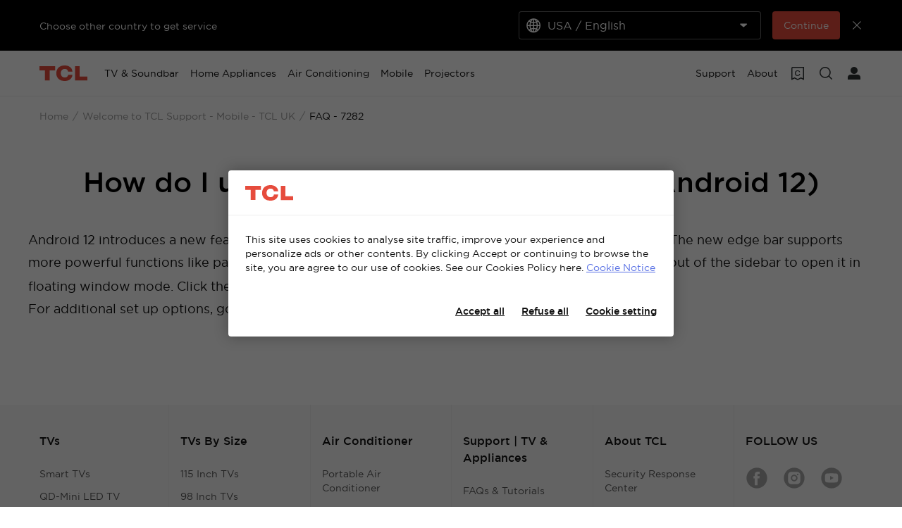

--- FILE ---
content_type: text/html;charset=utf-8
request_url: https://www.tcl.com/uk/en/support-mobile/faq/7282
body_size: 14386
content:

<!DOCTYPE html>
<html lang="en-UK" data-i18n-dictionary-src="https://static-obg.tcl.com/libs/cq/i18n/dict.{locale}.json">
	<head>
	<meta charset="UTF-8"/>
	
	
		<title>How do I use the Edge Bar feature? (for Android 12)</title>
		<meta name="keywords"/>
		<meta name="title" content="How do I use the Edge Bar feature? (for Android 12)"/>
		<meta name="description" content="Android 12 introduces a new feature – Edge Bar. Slide in from the buoy position to open the Edge Bar. The new edge bar supports more powerful functions like par"/>
	
	
	<meta name="template" content="support-faq-detail-page-template"/>
	<meta property="og:url" content="https://www.tcl.com/uk/en/support-mobile/faq/7282"/>
	<meta property="og:title" content="FAQ "/>
	
	<meta property="og:image" content="https://static-obg.tcl.com/content/dam/brandsite/it-resources/third-party/tcl-share.jpg"/>
	<meta property="og:image:alt" content="TCL Official Website"/>
	<meta property="og:image:width" content="1920"/>
	<meta property="og:image:height" content="1080"/>
	<meta property="og:type" content="website"/>
	<meta property="og:locale" content="en_UK"/>
	
	
	
	<meta name="twitter:title" content="FAQ "/>
	
	<meta name="twitter:image" content="https://static-obg.tcl.com/content/dam/brandsite/it-resources/third-party/tcl-share.jpg"/>
	<meta name="twitter:image:alt" content="TCL Official Website"/>
	
	
	
	
	
	
	
	
	<meta name="viewport" content="width=device-width, initial-scale=1.0, maximum-scale=1.0, user-scalable=0"/>
	
	<link rel="shortcut icon" href="//static-obg.tcl.com/etc.clientlibs/brandsite/clientlibs/clientlib-base/resources/images/tcllogo.ico" type="image/x-icon"/>
	<link rel="icon" href="//static-obg.tcl.com/etc.clientlibs/brandsite/clientlibs/clientlib-base/resources/images/tcllogo.gif" type="image/gif"/>

	
	<link rel="canonical" href="https://www.tcl.com/uk/en/support-mobile/faq/7282"/>
	

	
	<script src="/content/brandsite/uk/en/support-mobile/faq/jcr:content.vendorlibs.json"></script>
	
	
		
    
<link rel="stylesheet" href="//static-obg.tcl.com/etc.clientlibs/brandsite/clientlibs/clientlib-font/en.min.00b6b67bc5afe041cb6e295de39e6dc1.css" type="text/css">



	

	


    
<link rel="stylesheet" href="//static-obg.tcl.com/etc.clientlibs/brandsite/clientlibs/clientlib-base.min.bb9f00fc5474ec74dec7066adf6b77a3.css" type="text/css">
<script src="//static-obg.tcl.com/etc.clientlibs/clientlibs/granite/jquery.min.7da73cb87835f8968bf5793932978526.js"></script>
<script src="//static-obg.tcl.com/etc.clientlibs/brandsite/clientlibs/clientlib-base.min.1df7af350752b43db8d553b73a0d94f6.js"></script>







	
    
    

    

    
    
<script src="//static-obg.tcl.com/etc.clientlibs/brandsite/clientlibs/plugins/knockout.min.c6e468a1c74237b71555de12149f831e.js"></script>
<script src="//static-obg.tcl.com/etc.clientlibs/brandsite/clientlibs/plugins/moment.min.39b26cb0f3fd8359fd5ac791e20162dc.js"></script>



    
    
<link rel="stylesheet" href="//static-obg.tcl.com/etc.clientlibs/brandsite/clientlibs/pages/clientlib-support-faq-detail.min.c2dedf02ff9edffc4aa5f4e74e0b516a.css" type="text/css">



    

	

	
	
		
		
		
		
		
		
		
		
		
		
		
	

	
	
		
	

	
	<script type="application/ld+json">
{
"@context": "https://schema.org",
"@type": "WebSite",
"name": "TCL",
"alternateName": ["TCL Official", "TCL Electronics", "TCL Brand", "tcl.com"],
"url": "https://www.tcl.com/"
}
</script>

	
	<script type="application/ld+json">{"@type":"Organization","logo":"/etc.clientlibs/brandsite/clientlibs/clientlib-base/resources/images/tcllogo.ico","@context":"https://schema.org","url":"https://www.tcl.com/uk/en/support-mobile/faq"}</script>

	
	

	
	<script type="application/ld+json">{"itemListElement":[{"item":"https://www.tcl.com/uk/en","@type":"ListItem","name":"Home","position":1},{"item":"https://www.tcl.com/uk/en/support-mobile","@type":"ListItem","name":"Welcome to TCL Support - Mobile - TCL UK","position":2},{"item":"https://www.tcl.com/uk/en/support-mobile/faq/7282","@type":"ListItem","name":"FAQ  - 7282","position":3}],"@type":"BreadcrumbList","@context":"https://schema.org"}</script>
</head>
	<body class="page basicpage" id="page-9f1aa01257">
		
		
		
			
			
    
<script src="//static-obg.tcl.com/etc.clientlibs/brandsite/clientlibs/clientlib-base-body.min.d29c2b5070006f515df9f9e4d273f894.js"></script>



			
			<input type="hidden" name="rootPath" id="rootPath" value="/uk/en"/>
			<input type="hidden" name="rootRes" id="rootRes" value="/content/brandsite/uk/en"/>
			<input type="hidden" name="siteName" id="siteName" value="UK / English"/>
			<input type="hidden" name="regionName" id="regionName" value="Europe"/>
			<input type="hidden" name="countryCode" id="countryCode" value="UK"/>
			<input type="hidden" name="languageCode" id="languageCode" value="en"/>
			<input type="hidden" name="areaCode" id="areaCode" value="+91"/>
			<script type="text/javascript">
				Granite.I18n.setLocale(document.getElementById('languageCode').value);
			</script>
			




			



			
<div class="root container responsivegrid">

    
    
    
    <div id="container-afd6d816e9" class="cmp-container">
        
        <div class="container responsivegrid">

    
    
    
    <div id="container-64aab942ba" class="cmp-container">
        
        <div class="experiencefragment">
<div id="experiencefragment-5e8a8a95f5" class="cmp-experiencefragment cmp-experiencefragment--header">


    
    <div id="container-efefc9cbaa" class="cmp-container">
        


<div class="aem-Grid aem-Grid--12 aem-Grid--default--12 ">
    
    <div class="select-country aem-GridColumn aem-GridColumn--default--12">
	<input type="hidden" id="allSiteList" value="{&#34;AD&#34;:[{&#34;name&#34;:&#34;Europe/ English&#34;,&#34;link&#34;:&#34;/eu/en&#34;}],&#34;AE&#34;:[{&#34;name&#34;:&#34;Gulf / English&#34;,&#34;link&#34;:&#34;/gulf/en&#34;},{&#34;name&#34;:&#34;Gulf / العربية&#34;,&#34;link&#34;:&#34;/gulf/ar&#34;}],&#34;AG&#34;:[{&#34;name&#34;:&#34;Latin / Español&#34;,&#34;link&#34;:&#34;/latin/es&#34;},{&#34;name&#34;:&#34;Latin / English&#34;,&#34;link&#34;:&#34;/latin/en&#34;}],&#34;AL&#34;:[{&#34;name&#34;:&#34;Europe/ English&#34;,&#34;link&#34;:&#34;/eu/en&#34;}],&#34;AM&#34;:[{&#34;name&#34;:&#34;Asia / English&#34;,&#34;link&#34;:&#34;/asia/en&#34;},{&#34;name&#34;:&#34;Asia / Pусский&#34;,&#34;link&#34;:&#34;/asia/ru&#34;}],&#34;AO&#34;:[{&#34;name&#34;:&#34;TCL West Africa / English&#34;,&#34;link&#34;:&#34;/westafrica/en&#34;},{&#34;name&#34;:&#34;TCL West Africa / Français&#34;,&#34;link&#34;:&#34;/westafrica/fr&#34;}],&#34;AR&#34;:[{&#34;name&#34;:&#34;Argentina / Español&#34;,&#34;link&#34;:&#34;/ar/es&#34;}],&#34;AT&#34;:[{&#34;name&#34;:&#34;Austria / Deutsch&#34;,&#34;link&#34;:&#34;/at/de&#34;}],&#34;AU&#34;:[{&#34;name&#34;:&#34;Australia / English&#34;,&#34;link&#34;:&#34;/au/en&#34;}],&#34;AW&#34;:[{&#34;name&#34;:&#34;Latin / Español&#34;,&#34;link&#34;:&#34;/latin/es&#34;},{&#34;name&#34;:&#34;Latin / English&#34;,&#34;link&#34;:&#34;/latin/en&#34;}],&#34;AX&#34;:[{&#34;name&#34;:&#34;Europe/ English&#34;,&#34;link&#34;:&#34;/eu/en&#34;}],&#34;AZ&#34;:[{&#34;name&#34;:&#34;Asia / English&#34;,&#34;link&#34;:&#34;/asia/en&#34;},{&#34;name&#34;:&#34;Asia / Pусский&#34;,&#34;link&#34;:&#34;/asia/ru&#34;}],&#34;BA&#34;:[{&#34;name&#34;:&#34;Europe/ English&#34;,&#34;link&#34;:&#34;/eu/en&#34;}],&#34;BB&#34;:[{&#34;name&#34;:&#34;Latin / Español&#34;,&#34;link&#34;:&#34;/latin/es&#34;},{&#34;name&#34;:&#34;Latin / English&#34;,&#34;link&#34;:&#34;/latin/en&#34;}],&#34;BE&#34;:[{&#34;name&#34;:&#34;Belgium / Français&#34;,&#34;link&#34;:&#34;/be/fr&#34;},{&#34;name&#34;:&#34;Belgium / Nederlands&#34;,&#34;link&#34;:&#34;/be/nl&#34;}],&#34;BF&#34;:[{&#34;name&#34;:&#34;TCL West Africa / English&#34;,&#34;link&#34;:&#34;/westafrica/en&#34;},{&#34;name&#34;:&#34;TCL West Africa / Français&#34;,&#34;link&#34;:&#34;/westafrica/fr&#34;}],&#34;BG&#34;:[{&#34;name&#34;:&#34;Bulgaria / български&#34;,&#34;link&#34;:&#34;/bg/bg&#34;}],&#34;BH&#34;:[{&#34;name&#34;:&#34;Gulf / English&#34;,&#34;link&#34;:&#34;/gulf/en&#34;},{&#34;name&#34;:&#34;Gulf / العربية&#34;,&#34;link&#34;:&#34;/gulf/ar&#34;}],&#34;BJ&#34;:[{&#34;name&#34;:&#34;TCL West Africa / English&#34;,&#34;link&#34;:&#34;/westafrica/en&#34;},{&#34;name&#34;:&#34;TCL West Africa / Français&#34;,&#34;link&#34;:&#34;/westafrica/fr&#34;}],&#34;BO&#34;:[{&#34;name&#34;:&#34;Latin / Español&#34;,&#34;link&#34;:&#34;/latin/es&#34;},{&#34;name&#34;:&#34;Latin / English&#34;,&#34;link&#34;:&#34;/latin/en&#34;}],&#34;BR&#34;:[{&#34;name&#34;:&#34;Brazil / Português&#34;,&#34;link&#34;:&#34;/br/pt&#34;}],&#34;BY&#34;:[{&#34;name&#34;:&#34;Belarus / Pусский&#34;,&#34;link&#34;:&#34;/by/be&#34;}],&#34;BZ&#34;:[{&#34;name&#34;:&#34;Latin / Español&#34;,&#34;link&#34;:&#34;/latin/es&#34;},{&#34;name&#34;:&#34;Latin / English&#34;,&#34;link&#34;:&#34;/latin/en&#34;}],&#34;CA&#34;:[{&#34;name&#34;:&#34;Canada / English&#34;,&#34;link&#34;:&#34;/ca/en&#34;}],&#34;CH&#34;:[{&#34;name&#34;:&#34;Switzerland / Deutsch&#34;,&#34;link&#34;:&#34;/ch/de&#34;},{&#34;name&#34;:&#34;Switzerland / English&#34;,&#34;link&#34;:&#34;/ch/en&#34;}],&#34;CI&#34;:[{&#34;name&#34;:&#34;TCL West Africa / English&#34;,&#34;link&#34;:&#34;/westafrica/en&#34;},{&#34;name&#34;:&#34;TCL West Africa / Français&#34;,&#34;link&#34;:&#34;/westafrica/fr&#34;}],&#34;CN&#34;:[{&#34;name&#34;:&#34;China / 简体中文&#34;,&#34;link&#34;:&#34;/cn/zh&#34;}],&#34;CO&#34;:[{&#34;name&#34;:&#34;Colombia / Español&#34;,&#34;link&#34;:&#34;/co/es&#34;},{&#34;name&#34;:&#34;Colombia / English&#34;,&#34;link&#34;:&#34;/co/en&#34;}],&#34;CR&#34;:[{&#34;name&#34;:&#34;Latin / Español&#34;,&#34;link&#34;:&#34;/latin/es&#34;},{&#34;name&#34;:&#34;Latin / English&#34;,&#34;link&#34;:&#34;/latin/en&#34;}],&#34;CW&#34;:[{&#34;name&#34;:&#34;Latin / Español&#34;,&#34;link&#34;:&#34;/latin/es&#34;},{&#34;name&#34;:&#34;Latin / English&#34;,&#34;link&#34;:&#34;/latin/en&#34;}],&#34;CY&#34;:[{&#34;name&#34;:&#34;Europe/ English&#34;,&#34;link&#34;:&#34;/eu/en&#34;}],&#34;CZ&#34;:[{&#34;name&#34;:&#34;Czech Republic / Česky&#34;,&#34;link&#34;:&#34;/cz/cs&#34;}],&#34;DE&#34;:[{&#34;name&#34;:&#34;Germany / Deutsch&#34;,&#34;link&#34;:&#34;/de/de&#34;}],&#34;DK&#34;:[{&#34;name&#34;:&#34;Denmark / Dansk&#34;,&#34;link&#34;:&#34;/dk/da&#34;}],&#34;DO&#34;:[{&#34;name&#34;:&#34;Latin / Español&#34;,&#34;link&#34;:&#34;/latin/es&#34;},{&#34;name&#34;:&#34;Latin / English&#34;,&#34;link&#34;:&#34;/latin/en&#34;}],&#34;DZ&#34;:[{&#34;name&#34;:&#34;TCL North Africa / English&#34;,&#34;link&#34;:&#34;/northafrica/en&#34;},{&#34;name&#34;:&#34;TCL North Africa / العربية&#34;,&#34;link&#34;:&#34;/northafrica/ar&#34;},{&#34;name&#34;:&#34;TCL North Africa / Français&#34;,&#34;link&#34;:&#34;/northafrica/fr&#34;}],&#34;EC&#34;:[{&#34;name&#34;:&#34;Ecuador / Español&#34;,&#34;link&#34;:&#34;/ec/es&#34;}],&#34;EE&#34;:[{&#34;name&#34;:&#34;Estonia / Eestlane&#34;,&#34;link&#34;:&#34;/ee/et&#34;}],&#34;EG&#34;:[{&#34;name&#34;:&#34;TCL North Africa / English&#34;,&#34;link&#34;:&#34;/northafrica/en&#34;},{&#34;name&#34;:&#34;TCL North Africa / العربية&#34;,&#34;link&#34;:&#34;/northafrica/ar&#34;},{&#34;name&#34;:&#34;TCL North Africa / Français&#34;,&#34;link&#34;:&#34;/northafrica/fr&#34;}],&#34;ES&#34;:[{&#34;name&#34;:&#34;Spain / Español&#34;,&#34;link&#34;:&#34;/es/es&#34;}],&#34;ET&#34;:[{&#34;name&#34;:&#34;TCL East Africa / English&#34;,&#34;link&#34;:&#34;/eastafrica/en&#34;}],&#34;FI&#34;:[{&#34;name&#34;:&#34;Finland / Suomalainen&#34;,&#34;link&#34;:&#34;/fi/fi&#34;}],&#34;FO&#34;:[{&#34;name&#34;:&#34;Europe/ English&#34;,&#34;link&#34;:&#34;/eu/en&#34;}],&#34;FR&#34;:[{&#34;name&#34;:&#34;France / Français&#34;,&#34;link&#34;:&#34;/fr/fr&#34;}],&#34;GB&#34;:[{&#34;name&#34;:&#34;UK / English&#34;,&#34;link&#34;:&#34;/uk/en&#34;}],&#34;GD&#34;:[{&#34;name&#34;:&#34;Latin / Español&#34;,&#34;link&#34;:&#34;/latin/es&#34;},{&#34;name&#34;:&#34;Latin / English&#34;,&#34;link&#34;:&#34;/latin/en&#34;}],&#34;GE&#34;:[{&#34;name&#34;:&#34;Georgia / Pусский&#34;,&#34;link&#34;:&#34;/ge/ru&#34;}],&#34;GG&#34;:[{&#34;name&#34;:&#34;Europe/ English&#34;,&#34;link&#34;:&#34;/eu/en&#34;}],&#34;GH&#34;:[{&#34;name&#34;:&#34;TCL West Africa / English&#34;,&#34;link&#34;:&#34;/westafrica/en&#34;},{&#34;name&#34;:&#34;TCL West Africa / Français&#34;,&#34;link&#34;:&#34;/westafrica/fr&#34;}],&#34;GL&#34;:[{&#34;name&#34;:&#34;Europe/ English&#34;,&#34;link&#34;:&#34;/eu/en&#34;}],&#34;GM&#34;:[{&#34;name&#34;:&#34;TCL West Africa / English&#34;,&#34;link&#34;:&#34;/westafrica/en&#34;},{&#34;name&#34;:&#34;TCL West Africa / Français&#34;,&#34;link&#34;:&#34;/westafrica/fr&#34;}],&#34;GN&#34;:[{&#34;name&#34;:&#34;TCL West Africa / English&#34;,&#34;link&#34;:&#34;/westafrica/en&#34;},{&#34;name&#34;:&#34;TCL West Africa / Français&#34;,&#34;link&#34;:&#34;/westafrica/fr&#34;}],&#34;GR&#34;:[{&#34;name&#34;:&#34;Greece / Ελληνικά&#34;,&#34;link&#34;:&#34;/gr/el&#34;}],&#34;GT&#34;:[{&#34;name&#34;:&#34;Latin / Español&#34;,&#34;link&#34;:&#34;/latin/es&#34;},{&#34;name&#34;:&#34;Latin / English&#34;,&#34;link&#34;:&#34;/latin/en&#34;}],&#34;GY&#34;:[{&#34;name&#34;:&#34;Latin / Español&#34;,&#34;link&#34;:&#34;/latin/es&#34;},{&#34;name&#34;:&#34;Latin / English&#34;,&#34;link&#34;:&#34;/latin/en&#34;}],&#34;HK&#34;:[{&#34;name&#34;:&#34;Hong Kong, China / 繁體中文&#34;,&#34;link&#34;:&#34;/hk/zh-hk&#34;},{&#34;name&#34;:&#34;Hong Kong, China / English&#34;,&#34;link&#34;:&#34;/hk/en&#34;}],&#34;HN&#34;:[{&#34;name&#34;:&#34;Latin / Español&#34;,&#34;link&#34;:&#34;/latin/es&#34;},{&#34;name&#34;:&#34;Latin / English&#34;,&#34;link&#34;:&#34;/latin/en&#34;}],&#34;HR&#34;:[{&#34;name&#34;:&#34;Croatia / Hrvatski&#34;,&#34;link&#34;:&#34;/hr/hr&#34;}],&#34;HT&#34;:[{&#34;name&#34;:&#34;Latin / Español&#34;,&#34;link&#34;:&#34;/latin/es&#34;},{&#34;name&#34;:&#34;Latin / English&#34;,&#34;link&#34;:&#34;/latin/en&#34;}],&#34;HU&#34;:[{&#34;name&#34;:&#34;Hungary / Magyar&#34;,&#34;link&#34;:&#34;/hu/hu&#34;}],&#34;ID&#34;:[{&#34;name&#34;:&#34;Indonesia / Bahasa Indonesia&#34;,&#34;link&#34;:&#34;/id/id&#34;}],&#34;IE&#34;:[{&#34;name&#34;:&#34;Ireland / English&#34;,&#34;link&#34;:&#34;/ie/en&#34;}],&#34;IL&#34;:[{&#34;name&#34;:&#34;Israel / English&#34;,&#34;link&#34;:&#34;/il/en&#34;}],&#34;IM&#34;:[{&#34;name&#34;:&#34;Europe/ English&#34;,&#34;link&#34;:&#34;/eu/en&#34;}],&#34;IN&#34;:[{&#34;name&#34;:&#34;India / English&#34;,&#34;link&#34;:&#34;/in/en&#34;}],&#34;IQ&#34;:[{&#34;name&#34;:&#34;Iraq / English&#34;,&#34;link&#34;:&#34;/iq/en&#34;}],&#34;IS&#34;:[{&#34;name&#34;:&#34;Europe/ English&#34;,&#34;link&#34;:&#34;/eu/en&#34;}],&#34;IT&#34;:[{&#34;name&#34;:&#34;Italy / Italiano&#34;,&#34;link&#34;:&#34;/it/it&#34;}],&#34;JE&#34;:[{&#34;name&#34;:&#34;Europe/ English&#34;,&#34;link&#34;:&#34;/eu/en&#34;}],&#34;JM&#34;:[{&#34;name&#34;:&#34;Latin / Español&#34;,&#34;link&#34;:&#34;/latin/es&#34;},{&#34;name&#34;:&#34;Latin / English&#34;,&#34;link&#34;:&#34;/latin/en&#34;}],&#34;JO&#34;:[{&#34;name&#34;:&#34;Levant / English&#34;,&#34;link&#34;:&#34;/levant/en&#34;},{&#34;name&#34;:&#34;TCL Levant / العربية&#34;,&#34;link&#34;:&#34;/levant/ar&#34;}],&#34;JP&#34;:[{&#34;name&#34;:&#34;Japan / 日本語&#34;,&#34;link&#34;:&#34;/jp/ja&#34;}],&#34;KE&#34;:[{&#34;name&#34;:&#34;TCL East Africa / English&#34;,&#34;link&#34;:&#34;/eastafrica/en&#34;}],&#34;KG&#34;:[{&#34;name&#34;:&#34;Asia / English&#34;,&#34;link&#34;:&#34;/asia/en&#34;},{&#34;name&#34;:&#34;Asia / Pусский&#34;,&#34;link&#34;:&#34;/asia/ru&#34;}],&#34;KH&#34;:[{&#34;name&#34;:&#34;Asia / English&#34;,&#34;link&#34;:&#34;/asia/en&#34;},{&#34;name&#34;:&#34;Asia / Pусский&#34;,&#34;link&#34;:&#34;/asia/ru&#34;}],&#34;KN&#34;:[{&#34;name&#34;:&#34;Latin / Español&#34;,&#34;link&#34;:&#34;/latin/es&#34;},{&#34;name&#34;:&#34;Latin / English&#34;,&#34;link&#34;:&#34;/latin/en&#34;}],&#34;KR&#34;:[{&#34;name&#34;:&#34;Korea / 한국어&#34;,&#34;link&#34;:&#34;/kr/ko&#34;},{&#34;name&#34;:&#34;Korea / English&#34;,&#34;link&#34;:&#34;/kr/en&#34;}],&#34;KW&#34;:[{&#34;name&#34;:&#34;Gulf / English&#34;,&#34;link&#34;:&#34;/gulf/en&#34;},{&#34;name&#34;:&#34;Gulf / العربية&#34;,&#34;link&#34;:&#34;/gulf/ar&#34;}],&#34;KZ&#34;:[{&#34;name&#34;:&#34;Kazakhstan / Pусский&#34;,&#34;link&#34;:&#34;/kz/ru&#34;},{&#34;name&#34;:&#34;Kazakhstan / English&#34;,&#34;link&#34;:&#34;/kz/en&#34;}],&#34;LA&#34;:[{&#34;name&#34;:&#34;Asia / English&#34;,&#34;link&#34;:&#34;/asia/en&#34;},{&#34;name&#34;:&#34;Asia / Pусский&#34;,&#34;link&#34;:&#34;/asia/ru&#34;}],&#34;LB&#34;:[{&#34;name&#34;:&#34;Levant / English&#34;,&#34;link&#34;:&#34;/levant/en&#34;},{&#34;name&#34;:&#34;TCL Levant / العربية&#34;,&#34;link&#34;:&#34;/levant/ar&#34;}],&#34;LC&#34;:[{&#34;name&#34;:&#34;Latin / Español&#34;,&#34;link&#34;:&#34;/latin/es&#34;},{&#34;name&#34;:&#34;Latin / English&#34;,&#34;link&#34;:&#34;/latin/en&#34;}],&#34;LI&#34;:[{&#34;name&#34;:&#34;Europe/ English&#34;,&#34;link&#34;:&#34;/eu/en&#34;}],&#34;LK&#34;:[{&#34;name&#34;:&#34;Asia / English&#34;,&#34;link&#34;:&#34;/asia/en&#34;},{&#34;name&#34;:&#34;Asia / Pусский&#34;,&#34;link&#34;:&#34;/asia/ru&#34;}],&#34;LT&#34;:[{&#34;name&#34;:&#34;Europe/ English&#34;,&#34;link&#34;:&#34;/eu/en&#34;}],&#34;LU&#34;:[{&#34;name&#34;:&#34;Europe/ English&#34;,&#34;link&#34;:&#34;/eu/en&#34;}],&#34;LV&#34;:[{&#34;name&#34;:&#34;Europe/ English&#34;,&#34;link&#34;:&#34;/eu/en&#34;}],&#34;LY&#34;:[{&#34;name&#34;:&#34;TCL North Africa / English&#34;,&#34;link&#34;:&#34;/northafrica/en&#34;},{&#34;name&#34;:&#34;TCL North Africa / العربية&#34;,&#34;link&#34;:&#34;/northafrica/ar&#34;},{&#34;name&#34;:&#34;TCL North Africa / Français&#34;,&#34;link&#34;:&#34;/northafrica/fr&#34;}],&#34;MA&#34;:[{&#34;name&#34;:&#34;TCL Morocco / Français&#34;,&#34;link&#34;:&#34;/ma/fr&#34;}],&#34;MC&#34;:[{&#34;name&#34;:&#34;Europe/ English&#34;,&#34;link&#34;:&#34;/eu/en&#34;}],&#34;MD&#34;:[{&#34;name&#34;:&#34;Europe/ English&#34;,&#34;link&#34;:&#34;/eu/en&#34;}],&#34;ME&#34;:[{&#34;name&#34;:&#34;Europe/ English&#34;,&#34;link&#34;:&#34;/eu/en&#34;}],&#34;MG&#34;:[{&#34;name&#34;:&#34;TCL South Africa / English&#34;,&#34;link&#34;:&#34;/southafrica/en&#34;}],&#34;MK&#34;:[{&#34;name&#34;:&#34;Macedonia / Macedonian&#34;,&#34;link&#34;:&#34;/mk/mk&#34;}],&#34;ML&#34;:[{&#34;name&#34;:&#34;TCL West Africa / English&#34;,&#34;link&#34;:&#34;/westafrica/en&#34;},{&#34;name&#34;:&#34;TCL West Africa / Français&#34;,&#34;link&#34;:&#34;/westafrica/fr&#34;}],&#34;MN&#34;:[{&#34;name&#34;:&#34;Mongolia / Монгол&#34;,&#34;link&#34;:&#34;/mn/mn&#34;},{&#34;name&#34;:&#34;Mongolia / English&#34;,&#34;link&#34;:&#34;/mn/en&#34;}],&#34;MT&#34;:[{&#34;name&#34;:&#34;Europe/ English&#34;,&#34;link&#34;:&#34;/eu/en&#34;}],&#34;MU&#34;:[{&#34;name&#34;:&#34;TCL South Africa / English&#34;,&#34;link&#34;:&#34;/southafrica/en&#34;}],&#34;MV&#34;:[{&#34;name&#34;:&#34;Asia / English&#34;,&#34;link&#34;:&#34;/asia/en&#34;},{&#34;name&#34;:&#34;Asia / Pусский&#34;,&#34;link&#34;:&#34;/asia/ru&#34;}],&#34;MX&#34;:[{&#34;name&#34;:&#34;Mexico / Español&#34;,&#34;link&#34;:&#34;/mx/es&#34;}],&#34;MY&#34;:[{&#34;name&#34;:&#34;Malaysia / English&#34;,&#34;link&#34;:&#34;/my/en&#34;}],&#34;MZ&#34;:[{&#34;name&#34;:&#34;TCL South Africa / English&#34;,&#34;link&#34;:&#34;/southafrica/en&#34;}],&#34;NA&#34;:[{&#34;name&#34;:&#34;TCL South Africa / English&#34;,&#34;link&#34;:&#34;/southafrica/en&#34;}],&#34;NG&#34;:[{&#34;name&#34;:&#34;TCL West Africa / English&#34;,&#34;link&#34;:&#34;/westafrica/en&#34;},{&#34;name&#34;:&#34;TCL West Africa / Français&#34;,&#34;link&#34;:&#34;/westafrica/fr&#34;}],&#34;NI&#34;:[{&#34;name&#34;:&#34;Latin / Español&#34;,&#34;link&#34;:&#34;/latin/es&#34;},{&#34;name&#34;:&#34;Latin / English&#34;,&#34;link&#34;:&#34;/latin/en&#34;}],&#34;NL&#34;:[{&#34;name&#34;:&#34;Netherlands / Nederlands&#34;,&#34;link&#34;:&#34;/nl/nl&#34;}],&#34;NO&#34;:[{&#34;name&#34;:&#34;Norway / Norsk språk&#34;,&#34;link&#34;:&#34;/no/nb&#34;}],&#34;NP&#34;:[{&#34;name&#34;:&#34;Asia / English&#34;,&#34;link&#34;:&#34;/asia/en&#34;},{&#34;name&#34;:&#34;Asia / Pусский&#34;,&#34;link&#34;:&#34;/asia/ru&#34;}],&#34;OM&#34;:[{&#34;name&#34;:&#34;Gulf / English&#34;,&#34;link&#34;:&#34;/gulf/en&#34;},{&#34;name&#34;:&#34;Gulf / العربية&#34;,&#34;link&#34;:&#34;/gulf/ar&#34;}],&#34;PA&#34;:[{&#34;name&#34;:&#34;Latin / Español&#34;,&#34;link&#34;:&#34;/latin/es&#34;},{&#34;name&#34;:&#34;Latin / English&#34;,&#34;link&#34;:&#34;/latin/en&#34;}],&#34;PE&#34;:[{&#34;name&#34;:&#34;Peru / Español&#34;,&#34;link&#34;:&#34;/pe/es&#34;}],&#34;PF&#34;:[{&#34;name&#34;:&#34;French Polynesia / Le français&#34;,&#34;link&#34;:&#34;/pf/fr&#34;}],&#34;PH&#34;:[{&#34;name&#34;:&#34;Philippines / English&#34;,&#34;link&#34;:&#34;/ph/en&#34;}],&#34;PK&#34;:[{&#34;name&#34;:&#34;Pakistan / English&#34;,&#34;link&#34;:&#34;/pk/en&#34;}],&#34;PL&#34;:[{&#34;name&#34;:&#34;Poland / Polski&#34;,&#34;link&#34;:&#34;/pl/pl&#34;}],&#34;PS&#34;:[{&#34;name&#34;:&#34;Levant / English&#34;,&#34;link&#34;:&#34;/levant/en&#34;},{&#34;name&#34;:&#34;TCL Levant / العربية&#34;,&#34;link&#34;:&#34;/levant/ar&#34;}],&#34;PT&#34;:[{&#34;name&#34;:&#34;Portugal / Português&#34;,&#34;link&#34;:&#34;/pt/pt&#34;}],&#34;PY&#34;:[{&#34;name&#34;:&#34;Paraguay / Spanish&#34;,&#34;link&#34;:&#34;/py/es&#34;},{&#34;name&#34;:&#34; Paraguay / Spanish&#34;,&#34;link&#34;:&#34;/py/es&#34;}],&#34;QA&#34;:[{&#34;name&#34;:&#34;Gulf / English&#34;,&#34;link&#34;:&#34;/gulf/en&#34;},{&#34;name&#34;:&#34;Gulf / العربية&#34;,&#34;link&#34;:&#34;/gulf/ar&#34;}],&#34;RO&#34;:[{&#34;name&#34;:&#34;Romania / Românesc&#34;,&#34;link&#34;:&#34;/ro/ro&#34;}],&#34;RS&#34;:[{&#34;name&#34;:&#34;Serbia / Srpski&#34;,&#34;link&#34;:&#34;/rs/sr&#34;}],&#34;RU&#34;:[{&#34;name&#34;:&#34;Russia / Pусский&#34;,&#34;link&#34;:&#34;/ru/ru&#34;}],&#34;SA&#34;:[{&#34;name&#34;:&#34;Saudi Arabia / English&#34;,&#34;link&#34;:&#34;/sa/en&#34;},{&#34;name&#34;:&#34;Saudi Arabia / العربية&#34;,&#34;link&#34;:&#34;/sa/ar&#34;}],&#34;SE&#34;:[{&#34;name&#34;:&#34;Sweden / Svenska&#34;,&#34;link&#34;:&#34;/se/sv&#34;}],&#34;SG&#34;:[{&#34;name&#34;:&#34;Singapore / English&#34;,&#34;link&#34;:&#34;/sg/en&#34;}],&#34;SI&#34;:[{&#34;name&#34;:&#34;Slovenia / Slovenija&#34;,&#34;link&#34;:&#34;/sl/sl&#34;}],&#34;SJ&#34;:[{&#34;name&#34;:&#34;Europe/ English&#34;,&#34;link&#34;:&#34;/eu/en&#34;}],&#34;SK&#34;:[{&#34;name&#34;:&#34;Slovakia / Slovensky&#34;,&#34;link&#34;:&#34;/sk/sk&#34;}],&#34;SM&#34;:[{&#34;name&#34;:&#34;Europe/ English&#34;,&#34;link&#34;:&#34;/eu/en&#34;}],&#34;SN&#34;:[{&#34;name&#34;:&#34;TCL West Africa / English&#34;,&#34;link&#34;:&#34;/westafrica/en&#34;},{&#34;name&#34;:&#34;TCL West Africa / Français&#34;,&#34;link&#34;:&#34;/westafrica/fr&#34;}],&#34;SO&#34;:[{&#34;name&#34;:&#34;TCL East Africa / English&#34;,&#34;link&#34;:&#34;/eastafrica/en&#34;}],&#34;SV&#34;:[{&#34;name&#34;:&#34;Latin / Español&#34;,&#34;link&#34;:&#34;/latin/es&#34;},{&#34;name&#34;:&#34;Latin / English&#34;,&#34;link&#34;:&#34;/latin/en&#34;}],&#34;TH&#34;:[{&#34;name&#34;:&#34;Thailand / ไทย&#34;,&#34;link&#34;:&#34;/th/th&#34;}],&#34;TJ&#34;:[{&#34;name&#34;:&#34;Asia / English&#34;,&#34;link&#34;:&#34;/asia/en&#34;},{&#34;name&#34;:&#34;Asia / Pусский&#34;,&#34;link&#34;:&#34;/asia/ru&#34;}],&#34;TM&#34;:[{&#34;name&#34;:&#34;Asia / English&#34;,&#34;link&#34;:&#34;/asia/en&#34;},{&#34;name&#34;:&#34;Asia / Pусский&#34;,&#34;link&#34;:&#34;/asia/ru&#34;}],&#34;TN&#34;:[{&#34;name&#34;:&#34;TCL North Africa / English&#34;,&#34;link&#34;:&#34;/northafrica/en&#34;},{&#34;name&#34;:&#34;TCL North Africa / العربية&#34;,&#34;link&#34;:&#34;/northafrica/ar&#34;},{&#34;name&#34;:&#34;TCL North Africa / Français&#34;,&#34;link&#34;:&#34;/northafrica/fr&#34;}],&#34;TR&#34;:[{&#34;name&#34;:&#34;Turkey / Turkish&#34;,&#34;link&#34;:&#34;/tr/tr&#34;},{&#34;name&#34;:&#34;Turkey / English&#34;,&#34;link&#34;:&#34;/tr/en&#34;},{&#34;name&#34;:&#34;Turkey / English&#34;,&#34;link&#34;:&#34;/tr/en&#34;}],&#34;TT&#34;:[{&#34;name&#34;:&#34;Latin / Español&#34;,&#34;link&#34;:&#34;/latin/es&#34;},{&#34;name&#34;:&#34;Latin / English&#34;,&#34;link&#34;:&#34;/latin/en&#34;}],&#34;TZ&#34;:[{&#34;name&#34;:&#34;TCL East Africa / English&#34;,&#34;link&#34;:&#34;/eastafrica/en&#34;}],&#34;UA&#34;:[{&#34;name&#34;:&#34;Ukraine / Українська&#34;,&#34;link&#34;:&#34;/ua/uk&#34;}],&#34;UG&#34;:[{&#34;name&#34;:&#34;TCL East Africa / English&#34;,&#34;link&#34;:&#34;/eastafrica/en&#34;}],&#34;US&#34;:[{&#34;name&#34;:&#34;USA / English&#34;,&#34;link&#34;:&#34;/us/en&#34;}],&#34;UY&#34;:[{&#34;name&#34;:&#34;Uruguay / Español&#34;,&#34;link&#34;:&#34;/uy/es&#34;}],&#34;UZ&#34;:[{&#34;name&#34;:&#34;Asia / English&#34;,&#34;link&#34;:&#34;/asia/en&#34;},{&#34;name&#34;:&#34;Asia / Pусский&#34;,&#34;link&#34;:&#34;/asia/ru&#34;}],&#34;VA&#34;:[{&#34;name&#34;:&#34;Europe/ English&#34;,&#34;link&#34;:&#34;/eu/en&#34;}],&#34;VC&#34;:[{&#34;name&#34;:&#34;Latin / Español&#34;,&#34;link&#34;:&#34;/latin/es&#34;},{&#34;name&#34;:&#34;Latin / English&#34;,&#34;link&#34;:&#34;/latin/en&#34;}],&#34;VE&#34;:[{&#34;name&#34;:&#34;Latin / Español&#34;,&#34;link&#34;:&#34;/latin/es&#34;},{&#34;name&#34;:&#34;Latin / English&#34;,&#34;link&#34;:&#34;/latin/en&#34;}],&#34;VN&#34;:[{&#34;name&#34;:&#34;Vietnam / Tiếng Việt&#34;,&#34;link&#34;:&#34;/vn/vi&#34;}],&#34;YE&#34;:[{&#34;name&#34;:&#34;Gulf / English&#34;,&#34;link&#34;:&#34;/gulf/en&#34;},{&#34;name&#34;:&#34;Gulf / العربية&#34;,&#34;link&#34;:&#34;/gulf/ar&#34;}],&#34;ZA&#34;:[{&#34;name&#34;:&#34;TCL South Africa / English&#34;,&#34;link&#34;:&#34;/southafrica/en&#34;}],&#34;ZM&#34;:[{&#34;name&#34;:&#34;TCL South Africa / English&#34;,&#34;link&#34;:&#34;/southafrica/en&#34;}],&#34;ZW&#34;:[{&#34;name&#34;:&#34;TCL South Africa / English&#34;,&#34;link&#34;:&#34;/southafrica/en&#34;}]}"/>
	<input type="hidden" id="chooseCountryLabel" value="Choose country"/>
	<input type="hidden" id="chooseCountryLink" value="https://www.tcl.com/choose-country"/>
	<div id="select-country-component" class="select-country-container hide">
		<div class="select-country-content">
			<div class="select-country-left">
				<span class="select-country-left-text">
					Choose other country to get service
				</span>
				<div class="close-button close-button-mobile"></div>
			</div>

			<div class="select-country-right">
				<div class="options-container">
					<div class="options-default-item-wrap">
						<span class="tcl-icon icon-Linear_earth"></span>
						<div class="default-item-text-container">
							<span></span>
						</div>
						<span class="default-item-icon default-item-icon-arrow"></span>
					</div>
					<ul class="options-items-wrapper hide">
					</ul>
				</div>
				<button class="continue-container-button">Continue</button>
				<div class="close-button close-button-pc"></div>
			</div>
		</div>
	</div>
</div>
<div class="header aem-GridColumn aem-GridColumn--default--12"><div id="url-path" urlPath="/content/experience-fragments/brandsite/uk/en/header/master/jcr:content/root/header_516343983" style="display: none"></div><div id="common-header-root" property="{&#34;target&#34;:&#34;_self&#34;,&#34;pcLogo&#34;:&#34;//aws-obg-image-lb-5.tcl.com/content/dam/brandsite/it-resources/common/navigation/tcl-logo.svg&#34;,&#34;ssoSignIn&#34;:&#34;/accounts/sign-in&#34;,&#34;baseApiUrl&#34;:&#34;https://www.tcl.com/search-api&#34;,&#34;languageCode&#34;:&#34;en&#34;,&#34;countryCode&#34;:&#34;UK&#34;,&#34;searchApiBaseUrl&#34;:&#34;https://brandsite-search.tcl.com/public/v1&#34;,&#34;recommendList&#34;:[{&#34;type&#34;:&#34;news&#34;,&#34;icon&#34;:&#34;//static-obg.tcl.com/content/dam/brandsite/it-resources/search/recommend-icons/top.svg?t=1764291079198&#34;,&#34;text&#34;:&#34;Team TCL&#34;,&#34;position&#34;:1,&#34;fixed&#34;:&#34;yes&#34;,&#34;link&#34;:&#34;/uk/en/news/tcl-announces-winter-sports-athletes-joining-team-tcl-embodying-the-spirit-of-inspire-greatness&#34;},{&#34;type&#34;:&#34;support&#34;,&#34;icon&#34;:&#34;//static-obg.tcl.com/content/dam/brandsite/it-resources/search/recommend-icons/star.svg?t=1764291078897&#34;,&#34;text&#34;:&#34;Warranty Registration&#34;,&#34;position&#34;:1,&#34;fixed&#34;:&#34;yes&#34;,&#34;link&#34;:&#34;/uk/en/warranty-registration&#34;},{&#34;type&#34;:&#34;product&#34;,&#34;icon&#34;:&#34;//static-obg.tcl.com/content/dam/brandsite/it-resources/search/recommend-icons/hot.svg?t=1764291079088&#34;,&#34;text&#34;:&#34;C7K-UK&#34;,&#34;fixed&#34;:&#34;no&#34;,&#34;link&#34;:&#34;/uk/en/tvs/98c7k-uk&#34;},{&#34;type&#34;:&#34;all&#34;,&#34;icon&#34;:&#34;//static-obg.tcl.com/content/dam/brandsite/it-resources/search/recommend-icons/top.svg?t=1764291079198&#34;,&#34;text&#34;:&#34;Team TCL&#34;,&#34;position&#34;:1,&#34;fixed&#34;:&#34;yes&#34;,&#34;link&#34;:&#34;/uk/en/news/tcl-announces-winter-sports-athletes-joining-team-tcl-embodying-the-spirit-of-inspire-greatness&#34;},{&#34;type&#34;:&#34;all&#34;,&#34;icon&#34;:&#34;//static-obg.tcl.com/content/dam/brandsite/it-resources/search/recommend-icons/hot.svg?t=1764291079088&#34;,&#34;text&#34;:&#34;C7K-UK&#34;,&#34;fixed&#34;:&#34;no&#34;,&#34;link&#34;:&#34;/uk/en/tvs/98c7k-uk&#34;},{&#34;type&#34;:&#34;all&#34;,&#34;icon&#34;:&#34;//static-obg.tcl.com/content/dam/brandsite/it-resources/search/recommend-icons/hot.svg?t=1764291079088&#34;,&#34;text&#34;:&#34;Q75HK&#34;,&#34;fixed&#34;:&#34;no&#34;,&#34;link&#34;:&#34;/uk/en/soundbar/q75hk&#34;},{&#34;type&#34;:&#34;product&#34;,&#34;icon&#34;:&#34;//static-obg.tcl.com/content/dam/brandsite/it-resources/search/recommend-icons/hot.svg?t=1764291079088&#34;,&#34;text&#34;:&#34;S55HK&#34;,&#34;fixed&#34;:&#34;no&#34;,&#34;link&#34;:&#34;/uk/en/soundbar/s55hk&#34;},{&#34;type&#34;:&#34;all&#34;,&#34;icon&#34;:&#34;//static-obg.tcl.com/content/dam/brandsite/it-resources/search/recommend-icons/star.svg?t=1764291078897&#34;,&#34;text&#34;:&#34;Warranty Registration&#34;,&#34;position&#34;:2,&#34;fixed&#34;:&#34;yes&#34;,&#34;link&#34;:&#34;/uk/en/warranty-registration&#34;},{&#34;type&#34;:&#34;product&#34;,&#34;icon&#34;:&#34;//static-obg.tcl.com/content/dam/brandsite/it-resources/search/recommend-icons/hot.svg?t=1764291079088&#34;,&#34;text&#34;:&#34;Q75HK&#34;,&#34;fixed&#34;:&#34;no&#34;,&#34;link&#34;:&#34;/uk/en/soundbar/q75hk&#34;},{&#34;type&#34;:&#34;all&#34;,&#34;icon&#34;:&#34;//static-obg.tcl.com/content/dam/brandsite/it-resources/search/recommend-icons/hot.svg?t=1764291079088&#34;,&#34;text&#34;:&#34;S55HK&#34;,&#34;fixed&#34;:&#34;no&#34;,&#34;link&#34;:&#34;/uk/en/soundbar/s55hk&#34;}],&#34;menus&#34;:[{&#34;children&#34;:[{&#34;type&#34;:&#34;flat&#34;,&#34;name&#34;:&#34;TV &amp; Soundbar&#34;,&#34;link&#34;:&#34;&#34;,&#34;linkEventTrack&#34;:&#34;&#34;,&#34;target&#34;:&#34;_self&#34;,&#34;nofollow&#34;:false,&#34;isActive&#34;:false,&#34;children&#34;:[{&#34;name&#34;:&#34;Featured&#34;,&#34;alias&#34;:&#34;&#34;,&#34;link&#34;:&#34;&#34;,&#34;linkEventTrack&#34;:&#34;&#34;,&#34;aliasLinkTrack&#34;:&#34;&#34;,&#34;target&#34;:&#34;_self&#34;,&#34;nofollow&#34;:false,&#34;card&#34;:&#34;//aws-obg-image-lb-1.tcl.com/content/dam/brandsite/product/tv/c/c7k/toolkits/product-card-2.png?t=1740644887164&amp;w=800&#34;,&#34;desc&#34;:&#34;Featured&#34;,&#34;moreText&#34;:&#34;&#34;,&#34;moreLink&#34;:&#34;&#34;,&#34;isActive&#34;:false,&#34;height&#34;:&#34;0&#34;,&#34;children&#34;:[{&#34;name&#34;:&#34;QD-Mini LED TV&#34;,&#34;link&#34;:&#34;/uk/en/qd-mini-led-tv&#34;,&#34;linkEventTrack&#34;:&#34;{\&#34;event_name\&#34;:\&#34;top_third_nav\&#34;,\&#34;event_parameters\&#34;:{\&#34;first_nav\&#34;:\&#34;TV \\u0026 Soundbar\&#34;,\&#34;second_nav\&#34;:\&#34;Featured\&#34;,\&#34;third_nav\&#34;:\&#34;QD-Mini LED TV\&#34;}}&#34;,&#34;target&#34;:&#34;_self&#34;,&#34;nofollow&#34;:false},{&#34;name&#34;:&#34;QLED TV&#34;,&#34;link&#34;:&#34;/uk/en/qled-tv&#34;,&#34;linkEventTrack&#34;:&#34;{\&#34;event_name\&#34;:\&#34;top_third_nav\&#34;,\&#34;event_parameters\&#34;:{\&#34;first_nav\&#34;:\&#34;TV \\u0026 Soundbar\&#34;,\&#34;second_nav\&#34;:\&#34;Featured\&#34;,\&#34;third_nav\&#34;:\&#34;QLED TV\&#34;}}&#34;,&#34;target&#34;:&#34;_self&#34;,&#34;nofollow&#34;:false},{&#34;name&#34;:&#34;Google TV&#34;,&#34;link&#34;:&#34;/uk/en/google-tv&#34;,&#34;linkEventTrack&#34;:&#34;{\&#34;event_name\&#34;:\&#34;top_third_nav\&#34;,\&#34;event_parameters\&#34;:{\&#34;first_nav\&#34;:\&#34;TV \\u0026 Soundbar\&#34;,\&#34;second_nav\&#34;:\&#34;Featured\&#34;,\&#34;third_nav\&#34;:\&#34;Google TV\&#34;}}&#34;,&#34;target&#34;:&#34;_self&#34;,&#34;nofollow&#34;:false},{&#34;name&#34;:&#34;Large Screen TV&#34;,&#34;link&#34;:&#34;/uk/en/large-screen-tv&#34;,&#34;linkEventTrack&#34;:&#34;{\&#34;event_name\&#34;:\&#34;top_third_nav\&#34;,\&#34;event_parameters\&#34;:{\&#34;first_nav\&#34;:\&#34;TV \\u0026 Soundbar\&#34;,\&#34;second_nav\&#34;:\&#34;Featured\&#34;,\&#34;third_nav\&#34;:\&#34;Large Screen TV\&#34;}}&#34;,&#34;target&#34;:&#34;_self&#34;,&#34;nofollow&#34;:false},{&#34;name&#34;:&#34;Fire TV&#34;,&#34;link&#34;:&#34;/uk/en/fire-tv&#34;,&#34;linkEventTrack&#34;:&#34;{\&#34;event_name\&#34;:\&#34;top_third_nav\&#34;,\&#34;event_parameters\&#34;:{\&#34;first_nav\&#34;:\&#34;TV \\u0026 Soundbar\&#34;,\&#34;second_nav\&#34;:\&#34;Featured\&#34;,\&#34;third_nav\&#34;:\&#34;Fire TV\&#34;}}&#34;,&#34;target&#34;:&#34;_self&#34;,&#34;nofollow&#34;:false},{&#34;name&#34;:&#34;TCL Picture Technology&#34;,&#34;link&#34;:&#34;/uk/en/tcl-picture-technology&#34;,&#34;linkEventTrack&#34;:&#34;{\&#34;event_name\&#34;:\&#34;top_third_nav\&#34;,\&#34;event_parameters\&#34;:{\&#34;first_nav\&#34;:\&#34;TV \\u0026 Soundbar\&#34;,\&#34;second_nav\&#34;:\&#34;Featured\&#34;,\&#34;third_nav\&#34;:\&#34;TCL Picture Technology\&#34;}}&#34;,&#34;target&#34;:&#34;_self&#34;,&#34;nofollow&#34;:false},{&#34;name&#34;:&#34;What is the Best TV viewing distance?&#34;,&#34;link&#34;:&#34;/uk/en/best-tv-view-distance&#34;,&#34;linkEventTrack&#34;:&#34;{\&#34;event_name\&#34;:\&#34;top_third_nav\&#34;,\&#34;event_parameters\&#34;:{\&#34;first_nav\&#34;:\&#34;TV \\u0026 Soundbar\&#34;,\&#34;second_nav\&#34;:\&#34;Featured\&#34;,\&#34;third_nav\&#34;:\&#34;What is the Best TV viewing distance?\&#34;}}&#34;,&#34;target&#34;:&#34;_self&#34;,&#34;nofollow&#34;:false}]},{&#34;name&#34;:&#34;Type of TV&#34;,&#34;alias&#34;:&#34;&#34;,&#34;link&#34;:&#34;&#34;,&#34;linkEventTrack&#34;:&#34;&#34;,&#34;aliasLinkTrack&#34;:&#34;&#34;,&#34;target&#34;:&#34;_self&#34;,&#34;nofollow&#34;:false,&#34;card&#34;:&#34;//aws-obg-image-lb-4.tcl.com/content/dam/brandsite/product/tv/c/c6ks/toolkits/product-card.png?t=1740649685300&amp;w=800&#34;,&#34;desc&#34;:&#34;Type of TV&#34;,&#34;moreText&#34;:&#34;&#34;,&#34;moreLink&#34;:&#34;&#34;,&#34;isActive&#34;:false,&#34;height&#34;:&#34;0&#34;,&#34;children&#34;:[{&#34;name&#34;:&#34;QD-Mini LED&#34;,&#34;link&#34;:&#34;/uk/en/tvs/qd-mini-led-tv&#34;,&#34;linkEventTrack&#34;:&#34;{\&#34;event_name\&#34;:\&#34;top_third_nav\&#34;,\&#34;event_parameters\&#34;:{\&#34;first_nav\&#34;:\&#34;TV \\u0026 Soundbar\&#34;,\&#34;second_nav\&#34;:\&#34;Type of TV\&#34;,\&#34;third_nav\&#34;:\&#34;QD-Mini LED\&#34;}}&#34;,&#34;target&#34;:&#34;_self&#34;,&#34;nofollow&#34;:false},{&#34;name&#34;:&#34;QLED TV&#34;,&#34;link&#34;:&#34;/uk/en/tvs/qled-tv&#34;,&#34;linkEventTrack&#34;:&#34;{\&#34;event_name\&#34;:\&#34;top_third_nav\&#34;,\&#34;event_parameters\&#34;:{\&#34;first_nav\&#34;:\&#34;TV \\u0026 Soundbar\&#34;,\&#34;second_nav\&#34;:\&#34;Type of TV\&#34;,\&#34;third_nav\&#34;:\&#34;QLED TV\&#34;}}&#34;,&#34;target&#34;:&#34;_self&#34;,&#34;nofollow&#34;:false},{&#34;name&#34;:&#34;4K TV&#34;,&#34;link&#34;:&#34;https://www.tcl.com/uk/en/tvs/4k-tv&#34;,&#34;linkEventTrack&#34;:&#34;{\&#34;event_name\&#34;:\&#34;top_third_nav\&#34;,\&#34;event_parameters\&#34;:{\&#34;first_nav\&#34;:\&#34;TV \\u0026 Soundbar\&#34;,\&#34;second_nav\&#34;:\&#34;Type of TV\&#34;,\&#34;third_nav\&#34;:\&#34;4K TV\&#34;}}&#34;,&#34;target&#34;:&#34;_self&#34;,&#34;nofollow&#34;:false},{&#34;name&#34;:&#34;Full HD TV&#34;,&#34;link&#34;:&#34;https://www.tcl.com/uk/en/tvs/full-hd-tv&#34;,&#34;linkEventTrack&#34;:&#34;{\&#34;event_name\&#34;:\&#34;top_third_nav\&#34;,\&#34;event_parameters\&#34;:{\&#34;first_nav\&#34;:\&#34;TV \\u0026 Soundbar\&#34;,\&#34;second_nav\&#34;:\&#34;Type of TV\&#34;,\&#34;third_nav\&#34;:\&#34;Full HD TV\&#34;}}&#34;,&#34;target&#34;:&#34;_self&#34;,&#34;nofollow&#34;:false},{&#34;name&#34;:&#34;HDR TV&#34;,&#34;link&#34;:&#34;https://www.tcl.com/uk/en/tvs/hdr-tv&#34;,&#34;linkEventTrack&#34;:&#34;{\&#34;event_name\&#34;:\&#34;top_third_nav\&#34;,\&#34;event_parameters\&#34;:{\&#34;first_nav\&#34;:\&#34;TV \\u0026 Soundbar\&#34;,\&#34;second_nav\&#34;:\&#34;Type of TV\&#34;,\&#34;third_nav\&#34;:\&#34;HDR TV\&#34;}}&#34;,&#34;target&#34;:&#34;_self&#34;,&#34;nofollow&#34;:false},{&#34;name&#34;:&#34;Smart TV&#34;,&#34;link&#34;:&#34;https://www.tcl.com/uk/en/tvs/smart-tv&#34;,&#34;linkEventTrack&#34;:&#34;{\&#34;event_name\&#34;:\&#34;top_third_nav\&#34;,\&#34;event_parameters\&#34;:{\&#34;first_nav\&#34;:\&#34;TV \\u0026 Soundbar\&#34;,\&#34;second_nav\&#34;:\&#34;Type of TV\&#34;,\&#34;third_nav\&#34;:\&#34;Smart TV\&#34;}}&#34;,&#34;target&#34;:&#34;_self&#34;,&#34;nofollow&#34;:false},{&#34;name&#34;:&#34;Android TV&#34;,&#34;link&#34;:&#34;https://www.tcl.com/uk/en/tvs/android-tv&#34;,&#34;linkEventTrack&#34;:&#34;{\&#34;event_name\&#34;:\&#34;top_third_nav\&#34;,\&#34;event_parameters\&#34;:{\&#34;first_nav\&#34;:\&#34;TV \\u0026 Soundbar\&#34;,\&#34;second_nav\&#34;:\&#34;Type of TV\&#34;,\&#34;third_nav\&#34;:\&#34;Android TV\&#34;}}&#34;,&#34;target&#34;:&#34;_self&#34;,&#34;nofollow&#34;:false},{&#34;name&#34;:&#34;Google TV&#34;,&#34;link&#34;:&#34;https://www.tcl.com/uk/en/tvs/google-tv&#34;,&#34;linkEventTrack&#34;:&#34;{\&#34;event_name\&#34;:\&#34;top_third_nav\&#34;,\&#34;event_parameters\&#34;:{\&#34;first_nav\&#34;:\&#34;TV \\u0026 Soundbar\&#34;,\&#34;second_nav\&#34;:\&#34;Type of TV\&#34;,\&#34;third_nav\&#34;:\&#34;Google TV\&#34;}}&#34;,&#34;target&#34;:&#34;_self&#34;,&#34;nofollow&#34;:false},{&#34;name&#34;:&#34;All TVs&#34;,&#34;link&#34;:&#34;/uk/en/tvs&#34;,&#34;linkEventTrack&#34;:&#34;{\&#34;event_name\&#34;:\&#34;top_third_nav\&#34;,\&#34;event_parameters\&#34;:{\&#34;first_nav\&#34;:\&#34;TV \\u0026 Soundbar\&#34;,\&#34;second_nav\&#34;:\&#34;Type of TV\&#34;,\&#34;third_nav\&#34;:\&#34;All TVs\&#34;}}&#34;,&#34;target&#34;:&#34;_self&#34;,&#34;nofollow&#34;:false}]},{&#34;name&#34;:&#34;TV by Size&#34;,&#34;alias&#34;:&#34;&#34;,&#34;link&#34;:&#34;&#34;,&#34;linkEventTrack&#34;:&#34;&#34;,&#34;aliasLinkTrack&#34;:&#34;&#34;,&#34;target&#34;:&#34;_self&#34;,&#34;nofollow&#34;:false,&#34;card&#34;:&#34;//aws-obg-image-lb-3.tcl.com/content/dam/brandsite/product/tv/c/c6k/toolkits/product-card.png?t=1740648885260&amp;w=800&#34;,&#34;desc&#34;:&#34;TV by Size&#34;,&#34;moreText&#34;:&#34;&#34;,&#34;moreLink&#34;:&#34;&#34;,&#34;isActive&#34;:false,&#34;height&#34;:&#34;0&#34;,&#34;children&#34;:[{&#34;name&#34;:&#34;115\&#34;&#34;,&#34;link&#34;:&#34;https://www.tcl.com//uk/en/tvs/115-inch-tv&#34;,&#34;linkEventTrack&#34;:&#34;{\&#34;event_name\&#34;:\&#34;top_third_nav\&#34;,\&#34;event_parameters\&#34;:{\&#34;first_nav\&#34;:\&#34;TV \\u0026 Soundbar\&#34;,\&#34;second_nav\&#34;:\&#34;TV by Size\&#34;,\&#34;third_nav\&#34;:\&#34;115\\\&#34;\&#34;}}&#34;,&#34;target&#34;:&#34;_self&#34;,&#34;nofollow&#34;:false},{&#34;name&#34;:&#34;98\&#34;&#34;,&#34;link&#34;:&#34;https://www.tcl.com/uk/en/tvs/98-inch-tv&#34;,&#34;linkEventTrack&#34;:&#34;{\&#34;event_name\&#34;:\&#34;top_third_nav\&#34;,\&#34;event_parameters\&#34;:{\&#34;first_nav\&#34;:\&#34;TV \\u0026 Soundbar\&#34;,\&#34;second_nav\&#34;:\&#34;TV by Size\&#34;,\&#34;third_nav\&#34;:\&#34;98\\\&#34;\&#34;}}&#34;,&#34;target&#34;:&#34;_self&#34;,&#34;nofollow&#34;:false},{&#34;name&#34;:&#34;85\&#34;&#34;,&#34;link&#34;:&#34;https://www.tcl.com/uk/en/tvs/85-inch-tv&#34;,&#34;linkEventTrack&#34;:&#34;{\&#34;event_name\&#34;:\&#34;top_third_nav\&#34;,\&#34;event_parameters\&#34;:{\&#34;first_nav\&#34;:\&#34;TV \\u0026 Soundbar\&#34;,\&#34;second_nav\&#34;:\&#34;TV by Size\&#34;,\&#34;third_nav\&#34;:\&#34;85\\\&#34;\&#34;}}&#34;,&#34;target&#34;:&#34;_self&#34;,&#34;nofollow&#34;:false},{&#34;name&#34;:&#34;75\&#34;&#34;,&#34;link&#34;:&#34;https://www.tcl.com/uk/en/tvs/75-inch-tv&#34;,&#34;linkEventTrack&#34;:&#34;{\&#34;event_name\&#34;:\&#34;top_third_nav\&#34;,\&#34;event_parameters\&#34;:{\&#34;first_nav\&#34;:\&#34;TV \\u0026 Soundbar\&#34;,\&#34;second_nav\&#34;:\&#34;TV by Size\&#34;,\&#34;third_nav\&#34;:\&#34;75\\\&#34;\&#34;}}&#34;,&#34;target&#34;:&#34;_self&#34;,&#34;nofollow&#34;:false},{&#34;name&#34;:&#34;65\&#34;&#34;,&#34;link&#34;:&#34;https://www.tcl.com/uk/en/tvs/65-inch-tv&#34;,&#34;linkEventTrack&#34;:&#34;{\&#34;event_name\&#34;:\&#34;top_third_nav\&#34;,\&#34;event_parameters\&#34;:{\&#34;first_nav\&#34;:\&#34;TV \\u0026 Soundbar\&#34;,\&#34;second_nav\&#34;:\&#34;TV by Size\&#34;,\&#34;third_nav\&#34;:\&#34;65\\\&#34;\&#34;}}&#34;,&#34;target&#34;:&#34;_self&#34;,&#34;nofollow&#34;:false},{&#34;name&#34;:&#34;55\&#34;&#34;,&#34;link&#34;:&#34;https://www.tcl.com/uk/en/tvs/55-inch-tv&#34;,&#34;linkEventTrack&#34;:&#34;{\&#34;event_name\&#34;:\&#34;top_third_nav\&#34;,\&#34;event_parameters\&#34;:{\&#34;first_nav\&#34;:\&#34;TV \\u0026 Soundbar\&#34;,\&#34;second_nav\&#34;:\&#34;TV by Size\&#34;,\&#34;third_nav\&#34;:\&#34;55\\\&#34;\&#34;}}&#34;,&#34;target&#34;:&#34;_self&#34;,&#34;nofollow&#34;:false},{&#34;name&#34;:&#34;50\&#34;&#34;,&#34;link&#34;:&#34;https://www.tcl.com/uk/en/tvs/50-inch-tv&#34;,&#34;linkEventTrack&#34;:&#34;{\&#34;event_name\&#34;:\&#34;top_third_nav\&#34;,\&#34;event_parameters\&#34;:{\&#34;first_nav\&#34;:\&#34;TV \\u0026 Soundbar\&#34;,\&#34;second_nav\&#34;:\&#34;TV by Size\&#34;,\&#34;third_nav\&#34;:\&#34;50\\\&#34;\&#34;}}&#34;,&#34;target&#34;:&#34;_self&#34;,&#34;nofollow&#34;:false},{&#34;name&#34;:&#34;43\&#34;&#34;,&#34;link&#34;:&#34;https://www.tcl.com/uk/en/tvs/43-inch-tv&#34;,&#34;linkEventTrack&#34;:&#34;{\&#34;event_name\&#34;:\&#34;top_third_nav\&#34;,\&#34;event_parameters\&#34;:{\&#34;first_nav\&#34;:\&#34;TV \\u0026 Soundbar\&#34;,\&#34;second_nav\&#34;:\&#34;TV by Size\&#34;,\&#34;third_nav\&#34;:\&#34;43\\\&#34;\&#34;}}&#34;,&#34;target&#34;:&#34;_self&#34;,&#34;nofollow&#34;:false},{&#34;name&#34;:&#34;32\&#34;&#34;,&#34;link&#34;:&#34;https://www.tcl.com/uk/en/tvs/32-inch-tv&#34;,&#34;linkEventTrack&#34;:&#34;{\&#34;event_name\&#34;:\&#34;top_third_nav\&#34;,\&#34;event_parameters\&#34;:{\&#34;first_nav\&#34;:\&#34;TV \\u0026 Soundbar\&#34;,\&#34;second_nav\&#34;:\&#34;TV by Size\&#34;,\&#34;third_nav\&#34;:\&#34;32\\\&#34;\&#34;}}&#34;,&#34;target&#34;:&#34;_self&#34;,&#34;nofollow&#34;:false}]},{&#34;name&#34;:&#34;What&#39;s New&#34;,&#34;alias&#34;:&#34;&#34;,&#34;link&#34;:&#34;&#34;,&#34;linkEventTrack&#34;:&#34;&#34;,&#34;aliasLinkTrack&#34;:&#34;&#34;,&#34;target&#34;:&#34;_self&#34;,&#34;nofollow&#34;:false,&#34;card&#34;:&#34;//aws-obg-image-lb-2.tcl.com/content/dam/brandsite/product/tv/a/a300pro/toolkits/product-card-2.jpg?t=1726302518534&amp;w=800&#34;,&#34;desc&#34;:&#34;What&#39;s New&#34;,&#34;moreText&#34;:&#34;&#34;,&#34;moreLink&#34;:&#34;&#34;,&#34;isActive&#34;:false,&#34;height&#34;:&#34;0&#34;,&#34;children&#34;:[{&#34;name&#34;:&#34;C8K Series&#34;,&#34;link&#34;:&#34;/uk/en/tvs/65c8k&#34;,&#34;linkEventTrack&#34;:&#34;{\&#34;event_name\&#34;:\&#34;top_third_nav\&#34;,\&#34;event_parameters\&#34;:{\&#34;first_nav\&#34;:\&#34;TV \\u0026 Soundbar\&#34;,\&#34;second_nav\&#34;:\&#34;What\\u0027s New\&#34;,\&#34;third_nav\&#34;:\&#34;C8K Series\&#34;}}&#34;,&#34;target&#34;:&#34;_self&#34;,&#34;nofollow&#34;:false},{&#34;name&#34;:&#34;SF560K Series&#34;,&#34;link&#34;:&#34;/uk/en/tvs/43sf560k&#34;,&#34;linkEventTrack&#34;:&#34;{\&#34;event_name\&#34;:\&#34;top_third_nav\&#34;,\&#34;event_parameters\&#34;:{\&#34;first_nav\&#34;:\&#34;TV \\u0026 Soundbar\&#34;,\&#34;second_nav\&#34;:\&#34;What\\u0027s New\&#34;,\&#34;third_nav\&#34;:\&#34;SF560K Series\&#34;}}&#34;,&#34;target&#34;:&#34;_self&#34;,&#34;nofollow&#34;:false},{&#34;name&#34;:&#34;A300W Series&#34;,&#34;link&#34;:&#34;/uk/en/tvs/75a300w&#34;,&#34;linkEventTrack&#34;:&#34;{\&#34;event_name\&#34;:\&#34;top_third_nav\&#34;,\&#34;event_parameters\&#34;:{\&#34;first_nav\&#34;:\&#34;TV \\u0026 Soundbar\&#34;,\&#34;second_nav\&#34;:\&#34;What\\u0027s New\&#34;,\&#34;third_nav\&#34;:\&#34;A300W Series\&#34;}}&#34;,&#34;target&#34;:&#34;_self&#34;,&#34;nofollow&#34;:false},{&#34;name&#34;:&#34;V5C-UK Series&#34;,&#34;link&#34;:&#34;/uk/en/tvs/50v5c-uk&#34;,&#34;linkEventTrack&#34;:&#34;{\&#34;event_name\&#34;:\&#34;top_third_nav\&#34;,\&#34;event_parameters\&#34;:{\&#34;first_nav\&#34;:\&#34;TV \\u0026 Soundbar\&#34;,\&#34;second_nav\&#34;:\&#34;What\\u0027s New\&#34;,\&#34;third_nav\&#34;:\&#34;V5C-UK Series\&#34;}}&#34;,&#34;target&#34;:&#34;_self&#34;,&#34;nofollow&#34;:false},{&#34;name&#34;:&#34;T6C-UK Series&#34;,&#34;link&#34;:&#34;/uk/en/tvs/85t6c-uk&#34;,&#34;linkEventTrack&#34;:&#34;{\&#34;event_name\&#34;:\&#34;top_third_nav\&#34;,\&#34;event_parameters\&#34;:{\&#34;first_nav\&#34;:\&#34;TV \\u0026 Soundbar\&#34;,\&#34;second_nav\&#34;:\&#34;What\\u0027s New\&#34;,\&#34;third_nav\&#34;:\&#34;T6C-UK Series\&#34;}}&#34;,&#34;target&#34;:&#34;_self&#34;,&#34;nofollow&#34;:false},{&#34;name&#34;:&#34;S4K-UK Series&#34;,&#34;link&#34;:&#34;/uk/en/tvs/32s4k-uk&#34;,&#34;linkEventTrack&#34;:&#34;{\&#34;event_name\&#34;:\&#34;top_third_nav\&#34;,\&#34;event_parameters\&#34;:{\&#34;first_nav\&#34;:\&#34;TV \\u0026 Soundbar\&#34;,\&#34;second_nav\&#34;:\&#34;What\\u0027s New\&#34;,\&#34;third_nav\&#34;:\&#34;S4K-UK Series\&#34;}}&#34;,&#34;target&#34;:&#34;_self&#34;,&#34;nofollow&#34;:false}]},{&#34;name&#34;:&#34;Soundbar&#34;,&#34;alias&#34;:&#34;&#34;,&#34;link&#34;:&#34;&#34;,&#34;linkEventTrack&#34;:&#34;&#34;,&#34;aliasLinkTrack&#34;:&#34;&#34;,&#34;target&#34;:&#34;_self&#34;,&#34;nofollow&#34;:false,&#34;card&#34;:&#34;//aws-obg-image-lb-1.tcl.com/content/dam/brandsite/product/soundbar/s55h/id-images/1.png?t=1712038858508&amp;w=800&#34;,&#34;desc&#34;:&#34;Soundbar&#34;,&#34;moreText&#34;:&#34;&#34;,&#34;moreLink&#34;:&#34;&#34;,&#34;isActive&#34;:false,&#34;height&#34;:&#34;0&#34;,&#34;children&#34;:[{&#34;name&#34;:&#34;Q65HK&#34;,&#34;link&#34;:&#34;/uk/en/soundbar/q65hk&#34;,&#34;linkEventTrack&#34;:&#34;{\&#34;event_name\&#34;:\&#34;top_third_nav\&#34;,\&#34;event_parameters\&#34;:{\&#34;first_nav\&#34;:\&#34;TV \\u0026 Soundbar\&#34;,\&#34;second_nav\&#34;:\&#34;Soundbar\&#34;,\&#34;third_nav\&#34;:\&#34;Q65HK\&#34;}}&#34;,&#34;target&#34;:&#34;_self&#34;,&#34;nofollow&#34;:false},{&#34;name&#34;:&#34;Q75HK&#34;,&#34;link&#34;:&#34;/uk/en/soundbar/q75hk&#34;,&#34;linkEventTrack&#34;:&#34;{\&#34;event_name\&#34;:\&#34;top_third_nav\&#34;,\&#34;event_parameters\&#34;:{\&#34;first_nav\&#34;:\&#34;TV \\u0026 Soundbar\&#34;,\&#34;second_nav\&#34;:\&#34;Soundbar\&#34;,\&#34;third_nav\&#34;:\&#34;Q75HK\&#34;}}&#34;,&#34;target&#34;:&#34;_self&#34;,&#34;nofollow&#34;:false},{&#34;name&#34;:&#34;S55HK&#34;,&#34;link&#34;:&#34;/uk/en/soundbar/s55hk&#34;,&#34;linkEventTrack&#34;:&#34;{\&#34;event_name\&#34;:\&#34;top_third_nav\&#34;,\&#34;event_parameters\&#34;:{\&#34;first_nav\&#34;:\&#34;TV \\u0026 Soundbar\&#34;,\&#34;second_nav\&#34;:\&#34;Soundbar\&#34;,\&#34;third_nav\&#34;:\&#34;S55HK\&#34;}}&#34;,&#34;target&#34;:&#34;_self&#34;,&#34;nofollow&#34;:false},{&#34;name&#34;:&#34;X937UK&#34;,&#34;link&#34;:&#34;/uk/en/soundbar/x937uk&#34;,&#34;linkEventTrack&#34;:&#34;{\&#34;event_name\&#34;:\&#34;top_third_nav\&#34;,\&#34;event_parameters\&#34;:{\&#34;first_nav\&#34;:\&#34;TV \\u0026 Soundbar\&#34;,\&#34;second_nav\&#34;:\&#34;Soundbar\&#34;,\&#34;third_nav\&#34;:\&#34;X937UK\&#34;}}&#34;,&#34;target&#34;:&#34;_self&#34;,&#34;nofollow&#34;:false},{&#34;name&#34;:&#34;C935UK&#34;,&#34;link&#34;:&#34;/uk/en/soundbar/c935uk&#34;,&#34;linkEventTrack&#34;:&#34;{\&#34;event_name\&#34;:\&#34;top_third_nav\&#34;,\&#34;event_parameters\&#34;:{\&#34;first_nav\&#34;:\&#34;TV \\u0026 Soundbar\&#34;,\&#34;second_nav\&#34;:\&#34;Soundbar\&#34;,\&#34;third_nav\&#34;:\&#34;C935UK\&#34;}}&#34;,&#34;target&#34;:&#34;_self&#34;,&#34;nofollow&#34;:false},{&#34;name&#34;:&#34;All Soundbar&#34;,&#34;link&#34;:&#34;/uk/en/soundbar&#34;,&#34;linkEventTrack&#34;:&#34;{\&#34;event_name\&#34;:\&#34;top_third_nav\&#34;,\&#34;event_parameters\&#34;:{\&#34;first_nav\&#34;:\&#34;TV \\u0026 Soundbar\&#34;,\&#34;second_nav\&#34;:\&#34;Soundbar\&#34;,\&#34;third_nav\&#34;:\&#34;All Soundbar\&#34;}}&#34;,&#34;target&#34;:&#34;_self&#34;,&#34;nofollow&#34;:false}]},{&#34;name&#34;:&#34;Monitors&#34;,&#34;alias&#34;:&#34;&#34;,&#34;link&#34;:&#34;&#34;,&#34;linkEventTrack&#34;:&#34;&#34;,&#34;aliasLinkTrack&#34;:&#34;&#34;,&#34;target&#34;:&#34;_self&#34;,&#34;nofollow&#34;:false,&#34;card&#34;:&#34;//aws-obg-image-lb-3.tcl.com/content/dam/brandsite/region/europe/products/monitors/34r83q/id-image/tcl-34r83q-curved-gaming-monitor-front-3-v2.jpg?t=1715409143208&amp;w=800&#34;,&#34;desc&#34;:&#34;TCL Monitors&#34;,&#34;moreText&#34;:&#34;&#34;,&#34;moreLink&#34;:&#34;&#34;,&#34;isActive&#34;:false,&#34;height&#34;:&#34;0&#34;,&#34;children&#34;:[{&#34;name&#34;:&#34;34R83Q&#34;,&#34;link&#34;:&#34;/uk/en/monitors/34r83q&#34;,&#34;linkEventTrack&#34;:&#34;{\&#34;event_name\&#34;:\&#34;top_third_nav\&#34;,\&#34;event_parameters\&#34;:{\&#34;first_nav\&#34;:\&#34;TV \\u0026 Soundbar\&#34;,\&#34;second_nav\&#34;:\&#34;Monitors\&#34;,\&#34;third_nav\&#34;:\&#34;34R83Q\&#34;}}&#34;,&#34;target&#34;:&#34;_self&#34;,&#34;nofollow&#34;:false},{&#34;name&#34;:&#34;27G64&#34;,&#34;link&#34;:&#34;/uk/en/monitors/27g64-uk&#34;,&#34;linkEventTrack&#34;:&#34;{\&#34;event_name\&#34;:\&#34;top_third_nav\&#34;,\&#34;event_parameters\&#34;:{\&#34;first_nav\&#34;:\&#34;TV \\u0026 Soundbar\&#34;,\&#34;second_nav\&#34;:\&#34;Monitors\&#34;,\&#34;third_nav\&#34;:\&#34;27G64\&#34;}}&#34;,&#34;target&#34;:&#34;_self&#34;,&#34;nofollow&#34;:false},{&#34;name&#34;:&#34;25G64&#34;,&#34;link&#34;:&#34;/uk/en/monitors/25g64-uk&#34;,&#34;linkEventTrack&#34;:&#34;{\&#34;event_name\&#34;:\&#34;top_third_nav\&#34;,\&#34;event_parameters\&#34;:{\&#34;first_nav\&#34;:\&#34;TV \\u0026 Soundbar\&#34;,\&#34;second_nav\&#34;:\&#34;Monitors\&#34;,\&#34;third_nav\&#34;:\&#34;25G64\&#34;}}&#34;,&#34;target&#34;:&#34;_self&#34;,&#34;nofollow&#34;:false},{&#34;name&#34;:&#34;24G54&#34;,&#34;link&#34;:&#34;/uk/en/monitors/24g54-uk&#34;,&#34;linkEventTrack&#34;:&#34;{\&#34;event_name\&#34;:\&#34;top_third_nav\&#34;,\&#34;event_parameters\&#34;:{\&#34;first_nav\&#34;:\&#34;TV \\u0026 Soundbar\&#34;,\&#34;second_nav\&#34;:\&#34;Monitors\&#34;,\&#34;third_nav\&#34;:\&#34;24G54\&#34;}}&#34;,&#34;target&#34;:&#34;_self&#34;,&#34;nofollow&#34;:false},{&#34;name&#34;:&#34;All Monitors&#34;,&#34;link&#34;:&#34;/uk/en/monitors&#34;,&#34;linkEventTrack&#34;:&#34;{\&#34;event_name\&#34;:\&#34;top_third_nav\&#34;,\&#34;event_parameters\&#34;:{\&#34;first_nav\&#34;:\&#34;TV \\u0026 Soundbar\&#34;,\&#34;second_nav\&#34;:\&#34;Monitors\&#34;,\&#34;third_nav\&#34;:\&#34;All Monitors\&#34;}}&#34;,&#34;target&#34;:&#34;_self&#34;,&#34;nofollow&#34;:false}]}]},{&#34;type&#34;:&#34;flat&#34;,&#34;name&#34;:&#34;Home Appliances&#34;,&#34;link&#34;:&#34;&#34;,&#34;linkEventTrack&#34;:&#34;&#34;,&#34;target&#34;:&#34;_self&#34;,&#34;nofollow&#34;:false,&#34;isActive&#34;:false,&#34;children&#34;:[{&#34;name&#34;:&#34;Refrigerator&#34;,&#34;alias&#34;:&#34;&#34;,&#34;link&#34;:&#34;&#34;,&#34;linkEventTrack&#34;:&#34;&#34;,&#34;aliasLinkTrack&#34;:&#34;&#34;,&#34;target&#34;:&#34;_self&#34;,&#34;nofollow&#34;:false,&#34;card&#34;:&#34;//aws-obg-image-lb-3.tcl.com/content/dam/brandsite/global/homepage/home-appliance/refrigerator.png?t=1660097842993&amp;w=800&#34;,&#34;desc&#34;:&#34;Refrigerator&#34;,&#34;moreText&#34;:&#34;&#34;,&#34;moreLink&#34;:&#34;&#34;,&#34;isActive&#34;:false,&#34;height&#34;:&#34;0&#34;,&#34;children&#34;:[{&#34;name&#34;:&#34;American Style Refrigerator Freezer&#34;,&#34;link&#34;:&#34;/uk/en/refrigerators?american-style-fridge-freezer&#34;,&#34;linkEventTrack&#34;:&#34;{\&#34;event_name\&#34;:\&#34;top_third_nav\&#34;,\&#34;event_parameters\&#34;:{\&#34;first_nav\&#34;:\&#34;Home Appliances\&#34;,\&#34;second_nav\&#34;:\&#34;Refrigerator\&#34;,\&#34;third_nav\&#34;:\&#34;American Style Refrigerator Freezer\&#34;}}&#34;,&#34;target&#34;:&#34;_self&#34;,&#34;nofollow&#34;:false},{&#34;name&#34;:&#34;French Door Refrigerator&#34;,&#34;link&#34;:&#34;https://www.tcl.com/uk/en/refrigerators/french-door-refrigerator&#34;,&#34;linkEventTrack&#34;:&#34;{\&#34;event_name\&#34;:\&#34;top_third_nav\&#34;,\&#34;event_parameters\&#34;:{\&#34;first_nav\&#34;:\&#34;Home Appliances\&#34;,\&#34;second_nav\&#34;:\&#34;Refrigerator\&#34;,\&#34;third_nav\&#34;:\&#34;French Door Refrigerator\&#34;}}&#34;,&#34;target&#34;:&#34;_self&#34;,&#34;nofollow&#34;:false},{&#34;name&#34;:&#34;Multi-door Refrigerator Freezer&#34;,&#34;link&#34;:&#34;/uk/en/refrigerators?multi-door-fridge-freezer&#34;,&#34;linkEventTrack&#34;:&#34;{\&#34;event_name\&#34;:\&#34;top_third_nav\&#34;,\&#34;event_parameters\&#34;:{\&#34;first_nav\&#34;:\&#34;Home Appliances\&#34;,\&#34;second_nav\&#34;:\&#34;Refrigerator\&#34;,\&#34;third_nav\&#34;:\&#34;Multi-door Refrigerator Freezer\&#34;}}&#34;,&#34;target&#34;:&#34;_self&#34;,&#34;nofollow&#34;:false},{&#34;name&#34;:&#34;All Refrigerators&#34;,&#34;link&#34;:&#34;/uk/en/refrigerators&#34;,&#34;linkEventTrack&#34;:&#34;{\&#34;event_name\&#34;:\&#34;top_third_nav\&#34;,\&#34;event_parameters\&#34;:{\&#34;first_nav\&#34;:\&#34;Home Appliances\&#34;,\&#34;second_nav\&#34;:\&#34;Refrigerator\&#34;,\&#34;third_nav\&#34;:\&#34;All Refrigerators\&#34;}}&#34;,&#34;target&#34;:&#34;_self&#34;,&#34;nofollow&#34;:false}]},{&#34;name&#34;:&#34;Washing Machine&#34;,&#34;alias&#34;:&#34;&#34;,&#34;link&#34;:&#34;&#34;,&#34;linkEventTrack&#34;:&#34;&#34;,&#34;aliasLinkTrack&#34;:&#34;&#34;,&#34;target&#34;:&#34;_self&#34;,&#34;nofollow&#34;:false,&#34;card&#34;:&#34;//aws-obg-image-lb-2.tcl.com/content/dam/brandsite/global/082.png?t=1659338252754&amp;w=800&#34;,&#34;desc&#34;:&#34;Washing Machine&#34;,&#34;moreText&#34;:&#34;&#34;,&#34;moreLink&#34;:&#34;&#34;,&#34;isActive&#34;:false,&#34;height&#34;:&#34;0&#34;,&#34;children&#34;:[{&#34;name&#34;:&#34;F Series&#34;,&#34;link&#34;:&#34;/uk/en/washing-machine?f-series&#34;,&#34;linkEventTrack&#34;:&#34;{\&#34;event_name\&#34;:\&#34;top_third_nav\&#34;,\&#34;event_parameters\&#34;:{\&#34;first_nav\&#34;:\&#34;Home Appliances\&#34;,\&#34;second_nav\&#34;:\&#34;Washing Machine\&#34;,\&#34;third_nav\&#34;:\&#34;F Series\&#34;}}&#34;,&#34;target&#34;:&#34;_self&#34;,&#34;nofollow&#34;:false},{&#34;name&#34;:&#34;P Series&#34;,&#34;link&#34;:&#34;/uk/en/washing-machine?p-series&#34;,&#34;linkEventTrack&#34;:&#34;{\&#34;event_name\&#34;:\&#34;top_third_nav\&#34;,\&#34;event_parameters\&#34;:{\&#34;first_nav\&#34;:\&#34;Home Appliances\&#34;,\&#34;second_nav\&#34;:\&#34;Washing Machine\&#34;,\&#34;third_nav\&#34;:\&#34;P Series\&#34;}}&#34;,&#34;target&#34;:&#34;_self&#34;,&#34;nofollow&#34;:false},{&#34;name&#34;:&#34;All Washing Machines&#34;,&#34;link&#34;:&#34;/uk/en/washing-machine&#34;,&#34;linkEventTrack&#34;:&#34;{\&#34;event_name\&#34;:\&#34;top_third_nav\&#34;,\&#34;event_parameters\&#34;:{\&#34;first_nav\&#34;:\&#34;Home Appliances\&#34;,\&#34;second_nav\&#34;:\&#34;Washing Machine\&#34;,\&#34;third_nav\&#34;:\&#34;All Washing Machines\&#34;}}&#34;,&#34;target&#34;:&#34;_self&#34;,&#34;nofollow&#34;:false}]},{&#34;name&#34;:&#34;Air Purifier&#34;,&#34;alias&#34;:&#34;&#34;,&#34;link&#34;:&#34;&#34;,&#34;linkEventTrack&#34;:&#34;&#34;,&#34;aliasLinkTrack&#34;:&#34;&#34;,&#34;target&#34;:&#34;_self&#34;,&#34;nofollow&#34;:false,&#34;card&#34;:&#34;//aws-obg-image-lb-2.tcl.com/content/dam/brandsite/product/air-purifier/breeva-a5/product/A5-01.png?t=1640747872904&amp;w=800&#34;,&#34;desc&#34;:&#34;TCL Air Purifier&#34;,&#34;moreText&#34;:&#34;&#34;,&#34;moreLink&#34;:&#34;&#34;,&#34;isActive&#34;:false,&#34;height&#34;:&#34;0&#34;,&#34;children&#34;:[{&#34;name&#34;:&#34;A2 Series&#34;,&#34;link&#34;:&#34;/uk/en/air-purifier?a2-series&#34;,&#34;linkEventTrack&#34;:&#34;{\&#34;event_name\&#34;:\&#34;top_third_nav\&#34;,\&#34;event_parameters\&#34;:{\&#34;first_nav\&#34;:\&#34;Home Appliances\&#34;,\&#34;second_nav\&#34;:\&#34;Air Purifier\&#34;,\&#34;third_nav\&#34;:\&#34;A2 Series\&#34;}}&#34;,&#34;target&#34;:&#34;_self&#34;,&#34;nofollow&#34;:false},{&#34;name&#34;:&#34;A3 Series&#34;,&#34;link&#34;:&#34;/uk/en/air-purifier?a3-series&#34;,&#34;linkEventTrack&#34;:&#34;{\&#34;event_name\&#34;:\&#34;top_third_nav\&#34;,\&#34;event_parameters\&#34;:{\&#34;first_nav\&#34;:\&#34;Home Appliances\&#34;,\&#34;second_nav\&#34;:\&#34;Air Purifier\&#34;,\&#34;third_nav\&#34;:\&#34;A3 Series\&#34;}}&#34;,&#34;target&#34;:&#34;_self&#34;,&#34;nofollow&#34;:false},{&#34;name&#34;:&#34;A5 Series&#34;,&#34;link&#34;:&#34;/uk/en/air-purifier?a5-series&#34;,&#34;linkEventTrack&#34;:&#34;{\&#34;event_name\&#34;:\&#34;top_third_nav\&#34;,\&#34;event_parameters\&#34;:{\&#34;first_nav\&#34;:\&#34;Home Appliances\&#34;,\&#34;second_nav\&#34;:\&#34;Air Purifier\&#34;,\&#34;third_nav\&#34;:\&#34;A5 Series\&#34;}}&#34;,&#34;target&#34;:&#34;_self&#34;,&#34;nofollow&#34;:false},{&#34;name&#34;:&#34;All Air Purifier&#34;,&#34;link&#34;:&#34;/uk/en/air-purifier&#34;,&#34;linkEventTrack&#34;:&#34;{\&#34;event_name\&#34;:\&#34;top_third_nav\&#34;,\&#34;event_parameters\&#34;:{\&#34;first_nav\&#34;:\&#34;Home Appliances\&#34;,\&#34;second_nav\&#34;:\&#34;Air Purifier\&#34;,\&#34;third_nav\&#34;:\&#34;All Air Purifier\&#34;}}&#34;,&#34;target&#34;:&#34;_self&#34;,&#34;nofollow&#34;:false}]},{&#34;name&#34;:&#34;Robot Vacuum Cleaner&#34;,&#34;alias&#34;:&#34;&#34;,&#34;link&#34;:&#34;&#34;,&#34;linkEventTrack&#34;:&#34;&#34;,&#34;aliasLinkTrack&#34;:&#34;&#34;,&#34;target&#34;:&#34;_self&#34;,&#34;nofollow&#34;:false,&#34;card&#34;:&#34;//aws-obg-image-lb-4.tcl.com/content/dam/brandsite/product/sweeva/sweeva-6500/product-photo/6500-1.png?t=1640747859914&amp;w=800&#34;,&#34;desc&#34;:&#34;Robot Vacuum Cleaner&#34;,&#34;moreText&#34;:&#34;&#34;,&#34;moreLink&#34;:&#34;&#34;,&#34;isActive&#34;:false,&#34;height&#34;:&#34;0&#34;,&#34;children&#34;:[{&#34;name&#34;:&#34;Sweeva 1000&#34;,&#34;link&#34;:&#34;/uk/en/robot-vacuum-cleaner/sw1000bk&#34;,&#34;linkEventTrack&#34;:&#34;{\&#34;event_name\&#34;:\&#34;top_third_nav\&#34;,\&#34;event_parameters\&#34;:{\&#34;first_nav\&#34;:\&#34;Home Appliances\&#34;,\&#34;second_nav\&#34;:\&#34;Robot Vacuum Cleaner\&#34;,\&#34;third_nav\&#34;:\&#34;Sweeva 1000\&#34;}}&#34;,&#34;target&#34;:&#34;_self&#34;,&#34;nofollow&#34;:false},{&#34;name&#34;:&#34;Sweeva 2000&#34;,&#34;link&#34;:&#34;/uk/en/robot-vacuum-cleaner/sw2000bk&#34;,&#34;linkEventTrack&#34;:&#34;{\&#34;event_name\&#34;:\&#34;top_third_nav\&#34;,\&#34;event_parameters\&#34;:{\&#34;first_nav\&#34;:\&#34;Home Appliances\&#34;,\&#34;second_nav\&#34;:\&#34;Robot Vacuum Cleaner\&#34;,\&#34;third_nav\&#34;:\&#34;Sweeva 2000\&#34;}}&#34;,&#34;target&#34;:&#34;_self&#34;,&#34;nofollow&#34;:false},{&#34;name&#34;:&#34;Sweeva 6000&#34;,&#34;link&#34;:&#34;/uk/en/robot-vacuum-cleaner/sw6000bk&#34;,&#34;linkEventTrack&#34;:&#34;{\&#34;event_name\&#34;:\&#34;top_third_nav\&#34;,\&#34;event_parameters\&#34;:{\&#34;first_nav\&#34;:\&#34;Home Appliances\&#34;,\&#34;second_nav\&#34;:\&#34;Robot Vacuum Cleaner\&#34;,\&#34;third_nav\&#34;:\&#34;Sweeva 6000\&#34;}}&#34;,&#34;target&#34;:&#34;_self&#34;,&#34;nofollow&#34;:false},{&#34;name&#34;:&#34;Sweeva 6500&#34;,&#34;link&#34;:&#34;/uk/en/robot-vacuum-cleaner/sw6500bk&#34;,&#34;linkEventTrack&#34;:&#34;{\&#34;event_name\&#34;:\&#34;top_third_nav\&#34;,\&#34;event_parameters\&#34;:{\&#34;first_nav\&#34;:\&#34;Home Appliances\&#34;,\&#34;second_nav\&#34;:\&#34;Robot Vacuum Cleaner\&#34;,\&#34;third_nav\&#34;:\&#34;Sweeva 6500\&#34;}}&#34;,&#34;target&#34;:&#34;_self&#34;,&#34;nofollow&#34;:false},{&#34;name&#34;:&#34;All Robot Vacuum Cleaners&#34;,&#34;link&#34;:&#34;/uk/en/robot-vacuum-cleaner&#34;,&#34;linkEventTrack&#34;:&#34;{\&#34;event_name\&#34;:\&#34;top_third_nav\&#34;,\&#34;event_parameters\&#34;:{\&#34;first_nav\&#34;:\&#34;Home Appliances\&#34;,\&#34;second_nav\&#34;:\&#34;Robot Vacuum Cleaner\&#34;,\&#34;third_nav\&#34;:\&#34;All Robot Vacuum Cleaners\&#34;}}&#34;,&#34;target&#34;:&#34;_self&#34;,&#34;nofollow&#34;:false}]}]},{&#34;type&#34;:&#34;flat&#34;,&#34;name&#34;:&#34;Air Conditioning&#34;,&#34;link&#34;:&#34;&#34;,&#34;linkEventTrack&#34;:&#34;&#34;,&#34;target&#34;:&#34;_self&#34;,&#34;nofollow&#34;:false,&#34;isActive&#34;:false,&#34;children&#34;:[{&#34;name&#34;:&#34;Portable Airconditioner&#34;,&#34;alias&#34;:&#34;&#34;,&#34;link&#34;:&#34;https://www.tcl.com/uk/en/air-conditioners/portable-air-conditioner&#34;,&#34;linkEventTrack&#34;:&#34;{\&#34;event_name\&#34;:\&#34;top_second_nav\&#34;,\&#34;event_parameters\&#34;:{\&#34;first_nav\&#34;:\&#34;Air Conditioning\&#34;,\&#34;second_nav\&#34;:\&#34;Portable Airconditioner\&#34;}}&#34;,&#34;aliasLinkTrack&#34;:&#34;&#34;,&#34;target&#34;:&#34;_self&#34;,&#34;nofollow&#34;:false,&#34;card&#34;:&#34;//aws-obg-image-lb-2.tcl.com/content/dam/brandsite/region/europe/homepage/navigation-card/ac-mz.jpg?t=1701845117146&amp;w=800&#34;,&#34;desc&#34;:&#34;TCL Portable Airconditioner&#34;,&#34;moreText&#34;:&#34;&#34;,&#34;moreLink&#34;:&#34;&#34;,&#34;isActive&#34;:false,&#34;height&#34;:&#34;0&#34;,&#34;children&#34;:[]},{&#34;name&#34;:&#34;Heat Pump&#34;,&#34;alias&#34;:&#34;&#34;,&#34;link&#34;:&#34;/uk/en/heatpump&#34;,&#34;linkEventTrack&#34;:&#34;{\&#34;event_name\&#34;:\&#34;top_second_nav\&#34;,\&#34;event_parameters\&#34;:{\&#34;first_nav\&#34;:\&#34;Air Conditioning\&#34;,\&#34;second_nav\&#34;:\&#34;Heat Pump\&#34;}}&#34;,&#34;aliasLinkTrack&#34;:&#34;&#34;,&#34;target&#34;:&#34;_self&#34;,&#34;nofollow&#34;:false,&#34;card&#34;:&#34;//aws-obg-image-lb-3.tcl.com/content/dam/brandsite/region/europe/products/heat-pump/product/r290/id-image/r290-front-new-black.png?t=1719827418265&amp;w=800&#34;,&#34;desc&#34;:&#34;TCL Heat Pump&#34;,&#34;moreText&#34;:&#34;&#34;,&#34;moreLink&#34;:&#34;&#34;,&#34;isActive&#34;:false,&#34;height&#34;:&#34;0&#34;,&#34;children&#34;:[{&#34;name&#34;:&#34;R290 Water Heater&#34;,&#34;link&#34;:&#34;/uk/en/heatpump/heat-pump/r290-water-heater&#34;,&#34;linkEventTrack&#34;:&#34;{\&#34;event_name\&#34;:\&#34;top_third_nav\&#34;,\&#34;event_parameters\&#34;:{\&#34;first_nav\&#34;:\&#34;Air Conditioning\&#34;,\&#34;second_nav\&#34;:\&#34;Heat Pump\&#34;,\&#34;third_nav\&#34;:\&#34;R290 Water Heater\&#34;}}&#34;,&#34;target&#34;:&#34;_self&#34;,&#34;nofollow&#34;:false},{&#34;name&#34;:&#34;R290 Monoblock Series&#34;,&#34;link&#34;:&#34;/uk/en/heatpump/heat-pump/r290&#34;,&#34;linkEventTrack&#34;:&#34;{\&#34;event_name\&#34;:\&#34;top_third_nav\&#34;,\&#34;event_parameters\&#34;:{\&#34;first_nav\&#34;:\&#34;Air Conditioning\&#34;,\&#34;second_nav\&#34;:\&#34;Heat Pump\&#34;,\&#34;third_nav\&#34;:\&#34;R290 Monoblock Series\&#34;}}&#34;,&#34;target&#34;:&#34;_self&#34;,&#34;nofollow&#34;:false},{&#34;name&#34;:&#34;R32 Monoblock Series&#34;,&#34;link&#34;:&#34;/uk/en/heatpump/heat-pump/r32-mono&#34;,&#34;linkEventTrack&#34;:&#34;{\&#34;event_name\&#34;:\&#34;top_third_nav\&#34;,\&#34;event_parameters\&#34;:{\&#34;first_nav\&#34;:\&#34;Air Conditioning\&#34;,\&#34;second_nav\&#34;:\&#34;Heat Pump\&#34;,\&#34;third_nav\&#34;:\&#34;R32 Monoblock Series\&#34;}}&#34;,&#34;target&#34;:&#34;_self&#34;,&#34;nofollow&#34;:false},{&#34;name&#34;:&#34;R32 Split Series&#34;,&#34;link&#34;:&#34;/uk/en/heatpump/heat-pump/r32-split&#34;,&#34;linkEventTrack&#34;:&#34;{\&#34;event_name\&#34;:\&#34;top_third_nav\&#34;,\&#34;event_parameters\&#34;:{\&#34;first_nav\&#34;:\&#34;Air Conditioning\&#34;,\&#34;second_nav\&#34;:\&#34;Heat Pump\&#34;,\&#34;third_nav\&#34;:\&#34;R32 Split Series\&#34;}}&#34;,&#34;target&#34;:&#34;_self&#34;,&#34;nofollow&#34;:false},{&#34;name&#34;:&#34;All Heat Pump&#34;,&#34;link&#34;:&#34;https://www.tcl.com/uk/en/heatpump/heat-pump&#34;,&#34;linkEventTrack&#34;:&#34;{\&#34;event_name\&#34;:\&#34;top_third_nav\&#34;,\&#34;event_parameters\&#34;:{\&#34;first_nav\&#34;:\&#34;Air Conditioning\&#34;,\&#34;second_nav\&#34;:\&#34;Heat Pump\&#34;,\&#34;third_nav\&#34;:\&#34;All Heat Pump\&#34;}}&#34;,&#34;target&#34;:&#34;_self&#34;,&#34;nofollow&#34;:false}]}]},{&#34;type&#34;:&#34;flat&#34;,&#34;name&#34;:&#34;Mobile&#34;,&#34;link&#34;:&#34;&#34;,&#34;linkEventTrack&#34;:&#34;&#34;,&#34;target&#34;:&#34;_self&#34;,&#34;nofollow&#34;:false,&#34;isActive&#34;:false,&#34;children&#34;:[{&#34;name&#34;:&#34;Smartphones&#34;,&#34;alias&#34;:&#34;&#34;,&#34;link&#34;:&#34;&#34;,&#34;linkEventTrack&#34;:&#34;&#34;,&#34;aliasLinkTrack&#34;:&#34;&#34;,&#34;target&#34;:&#34;_self&#34;,&#34;nofollow&#34;:false,&#34;card&#34;:&#34;//aws-obg-image-lb-3.tcl.com/content/dam/brandsite/region/global/products/smartphones/tcl-60-se-nxtpaper-5g/toolkits/card.png?t=1745808818396&amp;w=800&#34;,&#34;desc&#34;:&#34;Smartphones - TCL UK&#34;,&#34;moreText&#34;:&#34;&#34;,&#34;moreLink&#34;:&#34;&#34;,&#34;isActive&#34;:false,&#34;height&#34;:&#34;0&#34;,&#34;children&#34;:[{&#34;name&#34;:&#34;TCL 60R 5G&#34;,&#34;link&#34;:&#34;/uk/en/mobile/tcl-60r-5g&#34;,&#34;linkEventTrack&#34;:&#34;{\&#34;event_name\&#34;:\&#34;top_third_nav\&#34;,\&#34;event_parameters\&#34;:{\&#34;first_nav\&#34;:\&#34;Mobile\&#34;,\&#34;second_nav\&#34;:\&#34;Smartphones\&#34;,\&#34;third_nav\&#34;:\&#34;TCL 60R 5G\&#34;}}&#34;,&#34;target&#34;:&#34;_self&#34;,&#34;nofollow&#34;:false},{&#34;name&#34;:&#34;TCL 60 SE&#34;,&#34;link&#34;:&#34;/uk/en/mobile/tcl-60-se&#34;,&#34;linkEventTrack&#34;:&#34;{\&#34;event_name\&#34;:\&#34;top_third_nav\&#34;,\&#34;event_parameters\&#34;:{\&#34;first_nav\&#34;:\&#34;Mobile\&#34;,\&#34;second_nav\&#34;:\&#34;Smartphones\&#34;,\&#34;third_nav\&#34;:\&#34;TCL 60 SE\&#34;}}&#34;,&#34;target&#34;:&#34;_self&#34;,&#34;nofollow&#34;:false},{&#34;name&#34;:&#34;TCL 60 5G&#34;,&#34;link&#34;:&#34;/uk/en/mobile/tcl-60-5g&#34;,&#34;linkEventTrack&#34;:&#34;{\&#34;event_name\&#34;:\&#34;top_third_nav\&#34;,\&#34;event_parameters\&#34;:{\&#34;first_nav\&#34;:\&#34;Mobile\&#34;,\&#34;second_nav\&#34;:\&#34;Smartphones\&#34;,\&#34;third_nav\&#34;:\&#34;TCL 60 5G\&#34;}}&#34;,&#34;target&#34;:&#34;_self&#34;,&#34;nofollow&#34;:false},{&#34;name&#34;:&#34;TCL 60 SE NXTPAPER 5G&#34;,&#34;link&#34;:&#34;/uk/en/mobile/tcl-60-se-nxtpaper-5g&#34;,&#34;linkEventTrack&#34;:&#34;{\&#34;event_name\&#34;:\&#34;top_third_nav\&#34;,\&#34;event_parameters\&#34;:{\&#34;first_nav\&#34;:\&#34;Mobile\&#34;,\&#34;second_nav\&#34;:\&#34;Smartphones\&#34;,\&#34;third_nav\&#34;:\&#34;TCL 60 SE NXTPAPER 5G\&#34;}}&#34;,&#34;target&#34;:&#34;_self&#34;,&#34;nofollow&#34;:false},{&#34;name&#34;:&#34;TCL 605&#34;,&#34;link&#34;:&#34;/uk/en/mobile/tcl-605&#34;,&#34;linkEventTrack&#34;:&#34;{\&#34;event_name\&#34;:\&#34;top_third_nav\&#34;,\&#34;event_parameters\&#34;:{\&#34;first_nav\&#34;:\&#34;Mobile\&#34;,\&#34;second_nav\&#34;:\&#34;Smartphones\&#34;,\&#34;third_nav\&#34;:\&#34;TCL 605\&#34;}}&#34;,&#34;target&#34;:&#34;_self&#34;,&#34;nofollow&#34;:false},{&#34;name&#34;:&#34;More models&#34;,&#34;link&#34;:&#34;/uk/en/mobile&#34;,&#34;linkEventTrack&#34;:&#34;{\&#34;event_name\&#34;:\&#34;top_third_nav\&#34;,\&#34;event_parameters\&#34;:{\&#34;first_nav\&#34;:\&#34;Mobile\&#34;,\&#34;second_nav\&#34;:\&#34;Smartphones\&#34;,\&#34;third_nav\&#34;:\&#34;More models\&#34;}}&#34;,&#34;target&#34;:&#34;_self&#34;,&#34;nofollow&#34;:false}]},{&#34;name&#34;:&#34;Tablets&#34;,&#34;alias&#34;:&#34;&#34;,&#34;link&#34;:&#34;&#34;,&#34;linkEventTrack&#34;:&#34;&#34;,&#34;aliasLinkTrack&#34;:&#34;&#34;,&#34;target&#34;:&#34;_self&#34;,&#34;nofollow&#34;:false,&#34;card&#34;:&#34;//aws-obg-image-lb-1.tcl.com/content/dam/brandsite/region/global/products/tablets/tcl-nxtpaper-11-plus/toolkits/product-card.png?t=1740549646286&amp;w=800&#34;,&#34;desc&#34;:&#34;Tablets&#34;,&#34;moreText&#34;:&#34;&#34;,&#34;moreLink&#34;:&#34;&#34;,&#34;isActive&#34;:false,&#34;height&#34;:&#34;0&#34;,&#34;children&#34;:[{&#34;name&#34;:&#34;TCL Tab 10L Gen 4&#34;,&#34;link&#34;:&#34;/uk/en/tablets/tcl-tab-10l-gen-4&#34;,&#34;linkEventTrack&#34;:&#34;{\&#34;event_name\&#34;:\&#34;top_third_nav\&#34;,\&#34;event_parameters\&#34;:{\&#34;first_nav\&#34;:\&#34;Mobile\&#34;,\&#34;second_nav\&#34;:\&#34;Tablets\&#34;,\&#34;third_nav\&#34;:\&#34;TCL Tab 10L Gen 4\&#34;}}&#34;,&#34;target&#34;:&#34;_self&#34;,&#34;nofollow&#34;:false},{&#34;name&#34;:&#34;TCL NXTPAPER 11 Plus&#34;,&#34;link&#34;:&#34;/uk/en/tablets/tcl-nxtpaper-11-plus&#34;,&#34;linkEventTrack&#34;:&#34;{\&#34;event_name\&#34;:\&#34;top_third_nav\&#34;,\&#34;event_parameters\&#34;:{\&#34;first_nav\&#34;:\&#34;Mobile\&#34;,\&#34;second_nav\&#34;:\&#34;Tablets\&#34;,\&#34;third_nav\&#34;:\&#34;TCL NXTPAPER 11 Plus\&#34;}}&#34;,&#34;target&#34;:&#34;_self&#34;,&#34;nofollow&#34;:false},{&#34;name&#34;:&#34;TCL NXTPAPER 14&#34;,&#34;link&#34;:&#34;/uk/en/tablets/tcl-nxtpaper-14&#34;,&#34;linkEventTrack&#34;:&#34;{\&#34;event_name\&#34;:\&#34;top_third_nav\&#34;,\&#34;event_parameters\&#34;:{\&#34;first_nav\&#34;:\&#34;Mobile\&#34;,\&#34;second_nav\&#34;:\&#34;Tablets\&#34;,\&#34;third_nav\&#34;:\&#34;TCL NXTPAPER 14\&#34;}}&#34;,&#34;target&#34;:&#34;_self&#34;,&#34;nofollow&#34;:false},{&#34;name&#34;:&#34;TCL TAB 10L Gen 2&#34;,&#34;link&#34;:&#34;/uk/en/tablets/tcl-tab-10l-gen-2&#34;,&#34;linkEventTrack&#34;:&#34;{\&#34;event_name\&#34;:\&#34;top_third_nav\&#34;,\&#34;event_parameters\&#34;:{\&#34;first_nav\&#34;:\&#34;Mobile\&#34;,\&#34;second_nav\&#34;:\&#34;Tablets\&#34;,\&#34;third_nav\&#34;:\&#34;TCL TAB 10L Gen 2\&#34;}}&#34;,&#34;target&#34;:&#34;_self&#34;,&#34;nofollow&#34;:false},{&#34;name&#34;:&#34;More models&#34;,&#34;link&#34;:&#34;/uk/en/tablets&#34;,&#34;linkEventTrack&#34;:&#34;{\&#34;event_name\&#34;:\&#34;top_third_nav\&#34;,\&#34;event_parameters\&#34;:{\&#34;first_nav\&#34;:\&#34;Mobile\&#34;,\&#34;second_nav\&#34;:\&#34;Tablets\&#34;,\&#34;third_nav\&#34;:\&#34;More models\&#34;}}&#34;,&#34;target&#34;:&#34;_self&#34;,&#34;nofollow&#34;:false}]},{&#34;name&#34;:&#34;Routers&#34;,&#34;alias&#34;:&#34;&#34;,&#34;link&#34;:&#34;&#34;,&#34;linkEventTrack&#34;:&#34;&#34;,&#34;aliasLinkTrack&#34;:&#34;&#34;,&#34;target&#34;:&#34;_self&#34;,&#34;nofollow&#34;:false,&#34;card&#34;:&#34;//aws-obg-image-lb-3.tcl.com/content/dam/brandsite/region/global/products/product-card/linkzone-mw42.png?t=1657504401342&amp;w=800&#34;,&#34;desc&#34;:&#34;Routers-TCL UK&#34;,&#34;moreText&#34;:&#34;&#34;,&#34;moreLink&#34;:&#34;&#34;,&#34;isActive&#34;:false,&#34;height&#34;:&#34;0&#34;,&#34;children&#34;:[{&#34;name&#34;:&#34;CPE&#34;,&#34;link&#34;:&#34;https://www.tcl.com/uk/en/routers#CPE&#34;,&#34;linkEventTrack&#34;:&#34;{\&#34;event_name\&#34;:\&#34;top_third_nav\&#34;,\&#34;event_parameters\&#34;:{\&#34;first_nav\&#34;:\&#34;Mobile\&#34;,\&#34;second_nav\&#34;:\&#34;Routers\&#34;,\&#34;third_nav\&#34;:\&#34;CPE\&#34;}}&#34;,&#34;target&#34;:&#34;_self&#34;,&#34;nofollow&#34;:false},{&#34;name&#34;:&#34;Mobile WiFi&#34;,&#34;link&#34;:&#34;https://www.tcl.com/uk/en/routers#WIFI&#34;,&#34;linkEventTrack&#34;:&#34;{\&#34;event_name\&#34;:\&#34;top_third_nav\&#34;,\&#34;event_parameters\&#34;:{\&#34;first_nav\&#34;:\&#34;Mobile\&#34;,\&#34;second_nav\&#34;:\&#34;Routers\&#34;,\&#34;third_nav\&#34;:\&#34;Mobile WiFi\&#34;}}&#34;,&#34;target&#34;:&#34;_self&#34;,&#34;nofollow&#34;:false},{&#34;name&#34;:&#34;USB Dongle&#34;,&#34;link&#34;:&#34;https://www.tcl.com/uk/en/routers#USB&#34;,&#34;linkEventTrack&#34;:&#34;{\&#34;event_name\&#34;:\&#34;top_third_nav\&#34;,\&#34;event_parameters\&#34;:{\&#34;first_nav\&#34;:\&#34;Mobile\&#34;,\&#34;second_nav\&#34;:\&#34;Routers\&#34;,\&#34;third_nav\&#34;:\&#34;USB Dongle\&#34;}}&#34;,&#34;target&#34;:&#34;_self&#34;,&#34;nofollow&#34;:false},{&#34;name&#34;:&#34;More models&#34;,&#34;link&#34;:&#34;/uk/en/routers&#34;,&#34;linkEventTrack&#34;:&#34;{\&#34;event_name\&#34;:\&#34;top_third_nav\&#34;,\&#34;event_parameters\&#34;:{\&#34;first_nav\&#34;:\&#34;Mobile\&#34;,\&#34;second_nav\&#34;:\&#34;Routers\&#34;,\&#34;third_nav\&#34;:\&#34;More models\&#34;}}&#34;,&#34;target&#34;:&#34;_self&#34;,&#34;nofollow&#34;:false}]},{&#34;name&#34;:&#34;Watches&#34;,&#34;alias&#34;:&#34;&#34;,&#34;link&#34;:&#34;/uk/en/watches&#34;,&#34;linkEventTrack&#34;:&#34;{\&#34;event_name\&#34;:\&#34;top_second_nav\&#34;,\&#34;event_parameters\&#34;:{\&#34;first_nav\&#34;:\&#34;Mobile\&#34;,\&#34;second_nav\&#34;:\&#34;Watches\&#34;}}&#34;,&#34;aliasLinkTrack&#34;:&#34;&#34;,&#34;target&#34;:&#34;_self&#34;,&#34;nofollow&#34;:false,&#34;card&#34;:&#34;//aws-obg-image-lb-3.tcl.com/content/dam/brandsite/region/global/products/product-card/mt42.png?t=1645501630698&amp;w=800&#34;,&#34;desc&#34;:&#34;&#34;,&#34;moreText&#34;:&#34;&#34;,&#34;moreLink&#34;:&#34;&#34;,&#34;isActive&#34;:false,&#34;height&#34;:&#34;0&#34;,&#34;children&#34;:[{&#34;name&#34;:&#34;MOVETIME MT48&#34;,&#34;link&#34;:&#34;/uk/en/watches/mt48&#34;,&#34;linkEventTrack&#34;:&#34;{\&#34;event_name\&#34;:\&#34;top_third_nav\&#34;,\&#34;event_parameters\&#34;:{\&#34;first_nav\&#34;:\&#34;Mobile\&#34;,\&#34;second_nav\&#34;:\&#34;Watches\&#34;,\&#34;third_nav\&#34;:\&#34;MOVETIME MT48\&#34;}}&#34;,&#34;target&#34;:&#34;_self&#34;,&#34;nofollow&#34;:false},{&#34;name&#34;:&#34;MOVETIME Family Watch 2&#34;,&#34;link&#34;:&#34;/uk/en/watches/mt42x&#34;,&#34;linkEventTrack&#34;:&#34;{\&#34;event_name\&#34;:\&#34;top_third_nav\&#34;,\&#34;event_parameters\&#34;:{\&#34;first_nav\&#34;:\&#34;Mobile\&#34;,\&#34;second_nav\&#34;:\&#34;Watches\&#34;,\&#34;third_nav\&#34;:\&#34;MOVETIME Family Watch 2\&#34;}}&#34;,&#34;target&#34;:&#34;_self&#34;,&#34;nofollow&#34;:false},{&#34;name&#34;:&#34;More Models&#34;,&#34;link&#34;:&#34;/uk/en/watches&#34;,&#34;linkEventTrack&#34;:&#34;{\&#34;event_name\&#34;:\&#34;top_third_nav\&#34;,\&#34;event_parameters\&#34;:{\&#34;first_nav\&#34;:\&#34;Mobile\&#34;,\&#34;second_nav\&#34;:\&#34;Watches\&#34;,\&#34;third_nav\&#34;:\&#34;More Models\&#34;}}&#34;,&#34;target&#34;:&#34;_self&#34;,&#34;nofollow&#34;:false}]}]},{&#34;type&#34;:&#34;flat&#34;,&#34;name&#34;:&#34;Projectors&#34;,&#34;link&#34;:&#34;&#34;,&#34;linkEventTrack&#34;:&#34;&#34;,&#34;target&#34;:&#34;_self&#34;,&#34;nofollow&#34;:false,&#34;isActive&#34;:false,&#34;children&#34;:[{&#34;name&#34;:&#34;Series&#34;,&#34;alias&#34;:&#34;&#34;,&#34;link&#34;:&#34;/uk/en/projectors&#34;,&#34;linkEventTrack&#34;:&#34;{\&#34;event_name\&#34;:\&#34;top_second_nav\&#34;,\&#34;event_parameters\&#34;:{\&#34;first_nav\&#34;:\&#34;Projectors\&#34;,\&#34;second_nav\&#34;:\&#34;Series\&#34;}}&#34;,&#34;aliasLinkTrack&#34;:&#34;&#34;,&#34;target&#34;:&#34;_self&#34;,&#34;nofollow&#34;:false,&#34;card&#34;:&#34;//aws-obg-image-lb-4.tcl.com/content/dam/brandsite/product/projector/c1/id-images/1.png?t=1751271802401&amp;w=800&#34;,&#34;desc&#34;:&#34;&#34;,&#34;moreText&#34;:&#34;&#34;,&#34;moreLink&#34;:&#34;&#34;,&#34;isActive&#34;:false,&#34;height&#34;:&#34;0&#34;,&#34;children&#34;:[{&#34;name&#34;:&#34;TCL PROJECTOR C1&#34;,&#34;link&#34;:&#34;/uk/en/projectors/c1&#34;,&#34;linkEventTrack&#34;:&#34;{\&#34;event_name\&#34;:\&#34;top_third_nav\&#34;,\&#34;event_parameters\&#34;:{\&#34;first_nav\&#34;:\&#34;Projectors\&#34;,\&#34;second_nav\&#34;:\&#34;Series\&#34;,\&#34;third_nav\&#34;:\&#34;TCL PROJECTOR C1\&#34;}}&#34;,&#34;target&#34;:&#34;_self&#34;,&#34;nofollow&#34;:false},{&#34;name&#34;:&#34;TCL PROJECTOR A1&#34;,&#34;link&#34;:&#34;/uk/en/projectors/a1&#34;,&#34;linkEventTrack&#34;:&#34;{\&#34;event_name\&#34;:\&#34;top_third_nav\&#34;,\&#34;event_parameters\&#34;:{\&#34;first_nav\&#34;:\&#34;Projectors\&#34;,\&#34;second_nav\&#34;:\&#34;Series\&#34;,\&#34;third_nav\&#34;:\&#34;TCL PROJECTOR A1\&#34;}}&#34;,&#34;target&#34;:&#34;_self&#34;,&#34;nofollow&#34;:false}]}]}]},{&#34;children&#34;:[{&#34;type&#34;:&#34;flat&#34;,&#34;name&#34;:&#34;Support&#34;,&#34;link&#34;:&#34;&#34;,&#34;linkEventTrack&#34;:&#34;&#34;,&#34;target&#34;:&#34;_self&#34;,&#34;nofollow&#34;:false,&#34;isActive&#34;:false,&#34;children&#34;:[{&#34;name&#34;:&#34;TV &amp; Appliances&#34;,&#34;alias&#34;:&#34;&#34;,&#34;link&#34;:&#34;/uk/en/support-tv&#34;,&#34;linkEventTrack&#34;:&#34;{\&#34;event_name\&#34;:\&#34;top_second_nav\&#34;,\&#34;event_parameters\&#34;:{\&#34;first_nav\&#34;:\&#34;Support\&#34;,\&#34;second_nav\&#34;:\&#34;TV \\u0026 Appliances\&#34;}}&#34;,&#34;aliasLinkTrack&#34;:&#34;&#34;,&#34;target&#34;:&#34;_self&#34;,&#34;nofollow&#34;:false,&#34;card&#34;:&#34;//aws-obg-image-lb-5.tcl.com/content/dam/brandsite/it-resources/crm/support/header-0607.png?t=1686126648773&amp;w=800&#34;,&#34;desc&#34;:&#34;Support&#34;,&#34;moreText&#34;:&#34;&#34;,&#34;moreLink&#34;:&#34;&#34;,&#34;isActive&#34;:false,&#34;height&#34;:&#34;0&#34;,&#34;children&#34;:[{&#34;name&#34;:&#34;FAQs &amp; Tutorials&#34;,&#34;link&#34;:&#34;/uk/en/faq&#34;,&#34;linkEventTrack&#34;:&#34;{\&#34;event_name\&#34;:\&#34;top_third_nav\&#34;,\&#34;event_parameters\&#34;:{\&#34;first_nav\&#34;:\&#34;Support\&#34;,\&#34;second_nav\&#34;:\&#34;TV \\u0026 Appliances\&#34;,\&#34;third_nav\&#34;:\&#34;FAQs \\u0026 Tutorials\&#34;}}&#34;,&#34;target&#34;:&#34;_self&#34;,&#34;nofollow&#34;:false},{&#34;name&#34;:&#34;Warranty Policy&#34;,&#34;link&#34;:&#34;/uk/en/warranty&#34;,&#34;linkEventTrack&#34;:&#34;{\&#34;event_name\&#34;:\&#34;top_third_nav\&#34;,\&#34;event_parameters\&#34;:{\&#34;first_nav\&#34;:\&#34;Support\&#34;,\&#34;second_nav\&#34;:\&#34;TV \\u0026 Appliances\&#34;,\&#34;third_nav\&#34;:\&#34;Warranty Policy\&#34;}}&#34;,&#34;target&#34;:&#34;_self&#34;,&#34;nofollow&#34;:false},{&#34;name&#34;:&#34;Extended Warranty&#34;,&#34;link&#34;:&#34;/uk/en/all-extended-warranty&#34;,&#34;linkEventTrack&#34;:&#34;{\&#34;event_name\&#34;:\&#34;top_third_nav\&#34;,\&#34;event_parameters\&#34;:{\&#34;first_nav\&#34;:\&#34;Support\&#34;,\&#34;second_nav\&#34;:\&#34;TV \\u0026 Appliances\&#34;,\&#34;third_nav\&#34;:\&#34;Extended Warranty\&#34;}}&#34;,&#34;target&#34;:&#34;_self&#34;,&#34;nofollow&#34;:false},{&#34;name&#34;:&#34;Warranty Registration&#34;,&#34;link&#34;:&#34;/uk/en/warranty-registration&#34;,&#34;linkEventTrack&#34;:&#34;{\&#34;event_name\&#34;:\&#34;top_third_nav\&#34;,\&#34;event_parameters\&#34;:{\&#34;first_nav\&#34;:\&#34;Support\&#34;,\&#34;second_nav\&#34;:\&#34;TV \\u0026 Appliances\&#34;,\&#34;third_nav\&#34;:\&#34;Warranty Registration\&#34;}}&#34;,&#34;target&#34;:&#34;_self&#34;,&#34;nofollow&#34;:false},{&#34;name&#34;:&#34;Service Request&#34;,&#34;link&#34;:&#34;/uk/en/service-request&#34;,&#34;linkEventTrack&#34;:&#34;{\&#34;event_name\&#34;:\&#34;top_third_nav\&#34;,\&#34;event_parameters\&#34;:{\&#34;first_nav\&#34;:\&#34;Support\&#34;,\&#34;second_nav\&#34;:\&#34;TV \\u0026 Appliances\&#34;,\&#34;third_nav\&#34;:\&#34;Service Request\&#34;}}&#34;,&#34;target&#34;:&#34;_self&#34;,&#34;nofollow&#34;:false},{&#34;name&#34;:&#34;Repair Status&#34;,&#34;link&#34;:&#34;/uk/en/support-tv/check&#34;,&#34;linkEventTrack&#34;:&#34;{\&#34;event_name\&#34;:\&#34;top_third_nav\&#34;,\&#34;event_parameters\&#34;:{\&#34;first_nav\&#34;:\&#34;Support\&#34;,\&#34;second_nav\&#34;:\&#34;TV \\u0026 Appliances\&#34;,\&#34;third_nav\&#34;:\&#34;Repair Status\&#34;}}&#34;,&#34;target&#34;:&#34;_self&#34;,&#34;nofollow&#34;:false},{&#34;name&#34;:&#34;Contact Us&#34;,&#34;link&#34;:&#34;/uk/en/contact-us&#34;,&#34;linkEventTrack&#34;:&#34;{\&#34;event_name\&#34;:\&#34;top_third_nav\&#34;,\&#34;event_parameters\&#34;:{\&#34;first_nav\&#34;:\&#34;Support\&#34;,\&#34;second_nav\&#34;:\&#34;TV \\u0026 Appliances\&#34;,\&#34;third_nav\&#34;:\&#34;Contact Us\&#34;}}&#34;,&#34;target&#34;:&#34;_self&#34;,&#34;nofollow&#34;:false}]},{&#34;name&#34;:&#34;Mobile&#34;,&#34;alias&#34;:&#34;&#34;,&#34;link&#34;:&#34;/uk/en/support-mobile&#34;,&#34;linkEventTrack&#34;:&#34;{\&#34;event_name\&#34;:\&#34;top_second_nav\&#34;,\&#34;event_parameters\&#34;:{\&#34;first_nav\&#34;:\&#34;Support\&#34;,\&#34;second_nav\&#34;:\&#34;Mobile\&#34;}}&#34;,&#34;aliasLinkTrack&#34;:&#34;&#34;,&#34;target&#34;:&#34;_self&#34;,&#34;nofollow&#34;:false,&#34;card&#34;:&#34;//aws-obg-image-lb-3.tcl.com/content/dam/brandsite/region/global/products/product-card/tcl-mobile.png?t=1649387020158&amp;w=800&#34;,&#34;desc&#34;:&#34;&#34;,&#34;moreText&#34;:&#34;&#34;,&#34;moreLink&#34;:&#34;&#34;,&#34;isActive&#34;:false,&#34;height&#34;:&#34;0&#34;,&#34;children&#34;:[{&#34;name&#34;:&#34;All Product Support&#34;,&#34;link&#34;:&#34;/uk/en/support-mobile&#34;,&#34;linkEventTrack&#34;:&#34;{\&#34;event_name\&#34;:\&#34;top_third_nav\&#34;,\&#34;event_parameters\&#34;:{\&#34;first_nav\&#34;:\&#34;Support\&#34;,\&#34;second_nav\&#34;:\&#34;Mobile\&#34;,\&#34;third_nav\&#34;:\&#34;All Product Support\&#34;}}&#34;,&#34;target&#34;:&#34;_self&#34;,&#34;nofollow&#34;:false},{&#34;name&#34;:&#34;FAQs&#34;,&#34;link&#34;:&#34;/uk/en/faq&#34;,&#34;linkEventTrack&#34;:&#34;{\&#34;event_name\&#34;:\&#34;top_third_nav\&#34;,\&#34;event_parameters\&#34;:{\&#34;first_nav\&#34;:\&#34;Support\&#34;,\&#34;second_nav\&#34;:\&#34;Mobile\&#34;,\&#34;third_nav\&#34;:\&#34;FAQs\&#34;}}&#34;,&#34;target&#34;:&#34;_self&#34;,&#34;nofollow&#34;:false},{&#34;name&#34;:&#34;Warranty Information&#34;,&#34;link&#34;:&#34;/global/en/warranty/europe/english&#34;,&#34;linkEventTrack&#34;:&#34;{\&#34;event_name\&#34;:\&#34;top_third_nav\&#34;,\&#34;event_parameters\&#34;:{\&#34;first_nav\&#34;:\&#34;Support\&#34;,\&#34;second_nav\&#34;:\&#34;Mobile\&#34;,\&#34;third_nav\&#34;:\&#34;Warranty Information\&#34;}}&#34;,&#34;target&#34;:&#34;_self&#34;,&#34;nofollow&#34;:false},{&#34;name&#34;:&#34;Contact Us&#34;,&#34;link&#34;:&#34;/uk/en/support-mobile/contact-us&#34;,&#34;linkEventTrack&#34;:&#34;{\&#34;event_name\&#34;:\&#34;top_third_nav\&#34;,\&#34;event_parameters\&#34;:{\&#34;first_nav\&#34;:\&#34;Support\&#34;,\&#34;second_nav\&#34;:\&#34;Mobile\&#34;,\&#34;third_nav\&#34;:\&#34;Contact Us\&#34;}}&#34;,&#34;target&#34;:&#34;_self&#34;,&#34;nofollow&#34;:false},{&#34;name&#34;:&#34;Book a Repair&#34;,&#34;link&#34;:&#34;/uk/en/support-mobile/rma&#34;,&#34;linkEventTrack&#34;:&#34;{\&#34;event_name\&#34;:\&#34;top_third_nav\&#34;,\&#34;event_parameters\&#34;:{\&#34;first_nav\&#34;:\&#34;Support\&#34;,\&#34;second_nav\&#34;:\&#34;Mobile\&#34;,\&#34;third_nav\&#34;:\&#34;Book a Repair\&#34;}}&#34;,&#34;target&#34;:&#34;_self&#34;,&#34;nofollow&#34;:false}]}]},{&#34;type&#34;:&#34;default&#34;,&#34;name&#34;:&#34;About&#34;,&#34;link&#34;:&#34;&#34;,&#34;linkEventTrack&#34;:&#34;&#34;,&#34;target&#34;:&#34;_self&#34;,&#34;nofollow&#34;:false,&#34;isActive&#34;:false,&#34;children&#34;:[{&#34;name&#34;:&#34;About TCL&#34;,&#34;alias&#34;:&#34;&#34;,&#34;link&#34;:&#34;/uk/en/about-tcl&#34;,&#34;linkEventTrack&#34;:&#34;{\&#34;event_name\&#34;:\&#34;top_second_nav\&#34;,\&#34;event_parameters\&#34;:{\&#34;first_nav\&#34;:\&#34;About\&#34;,\&#34;second_nav\&#34;:\&#34;About TCL\&#34;}}&#34;,&#34;aliasLinkTrack&#34;:&#34;&#34;,&#34;target&#34;:&#34;_self&#34;,&#34;nofollow&#34;:false,&#34;card&#34;:&#34;//aws-obg-image-lb-2.tcl.com/content/dam/brandsite/product/tv/x/x915/pc/banner/zhichi1.jpg?t=1631071076047&amp;w=800&#34;,&#34;desc&#34;:&#34;About TCL&#34;,&#34;moreText&#34;:&#34;&#34;,&#34;moreLink&#34;:&#34;&#34;,&#34;isActive&#34;:false,&#34;height&#34;:&#34;0&#34;,&#34;children&#34;:[]},{&#34;name&#34;:&#34;Sustainability&#34;,&#34;alias&#34;:&#34;&#34;,&#34;link&#34;:&#34;/uk/en/csr&#34;,&#34;linkEventTrack&#34;:&#34;{\&#34;event_name\&#34;:\&#34;top_second_nav\&#34;,\&#34;event_parameters\&#34;:{\&#34;first_nav\&#34;:\&#34;About\&#34;,\&#34;second_nav\&#34;:\&#34;Sustainability\&#34;}}&#34;,&#34;aliasLinkTrack&#34;:&#34;&#34;,&#34;target&#34;:&#34;_self&#34;,&#34;nofollow&#34;:true,&#34;card&#34;:&#34;&#34;,&#34;desc&#34;:&#34;Sustainability&#34;,&#34;moreText&#34;:&#34;&#34;,&#34;moreLink&#34;:&#34;&#34;,&#34;isActive&#34;:false,&#34;height&#34;:&#34;0&#34;,&#34;children&#34;:[]},{&#34;name&#34;:&#34;Newsroom&#34;,&#34;alias&#34;:&#34;&#34;,&#34;link&#34;:&#34;/uk/en/news&#34;,&#34;linkEventTrack&#34;:&#34;{\&#34;event_name\&#34;:\&#34;top_second_nav\&#34;,\&#34;event_parameters\&#34;:{\&#34;first_nav\&#34;:\&#34;About\&#34;,\&#34;second_nav\&#34;:\&#34;Newsroom\&#34;}}&#34;,&#34;aliasLinkTrack&#34;:&#34;&#34;,&#34;target&#34;:&#34;_self&#34;,&#34;nofollow&#34;:false,&#34;card&#34;:&#34;//aws-obg-image-lb-4.tcl.com/content/dam/brandsite/product/tv/x/x915/pc/banner/zhichi1.jpg?t=1631071076047&amp;w=800&#34;,&#34;desc&#34;:&#34;Newsroom&#34;,&#34;moreText&#34;:&#34;&#34;,&#34;moreLink&#34;:&#34;&#34;,&#34;isActive&#34;:false,&#34;height&#34;:&#34;0&#34;,&#34;children&#34;:[]},{&#34;name&#34;:&#34;Blog&#34;,&#34;alias&#34;:&#34;&#34;,&#34;link&#34;:&#34;/uk/en/blog&#34;,&#34;linkEventTrack&#34;:&#34;{\&#34;event_name\&#34;:\&#34;top_second_nav\&#34;,\&#34;event_parameters\&#34;:{\&#34;first_nav\&#34;:\&#34;About\&#34;,\&#34;second_nav\&#34;:\&#34;Blog\&#34;}}&#34;,&#34;aliasLinkTrack&#34;:&#34;&#34;,&#34;target&#34;:&#34;_self&#34;,&#34;nofollow&#34;:false,&#34;card&#34;:&#34;//aws-obg-image-lb-2.tcl.com/content/dam/brandsite/product/tv/x/x915/pc/banner/zhichi1.jpg?t=1631071076047&amp;w=800&#34;,&#34;desc&#34;:&#34;TCL UK Blog&#34;,&#34;moreText&#34;:&#34;&#34;,&#34;moreLink&#34;:&#34;&#34;,&#34;isActive&#34;:false,&#34;height&#34;:&#34;0&#34;,&#34;children&#34;:[]},{&#34;name&#34;:&#34;Careers&#34;,&#34;alias&#34;:&#34;&#34;,&#34;link&#34;:&#34;/uk/en/career&#34;,&#34;linkEventTrack&#34;:&#34;{\&#34;event_name\&#34;:\&#34;top_second_nav\&#34;,\&#34;event_parameters\&#34;:{\&#34;first_nav\&#34;:\&#34;About\&#34;,\&#34;second_nav\&#34;:\&#34;Careers\&#34;}}&#34;,&#34;aliasLinkTrack&#34;:&#34;&#34;,&#34;target&#34;:&#34;_self&#34;,&#34;nofollow&#34;:false,&#34;card&#34;:&#34;//aws-obg-image-lb-2.tcl.com/content/dam/brandsite/product/tv/x/x915/pc/banner/zhichi1.jpg?t=1631071076047&amp;w=800&#34;,&#34;desc&#34;:&#34;TCL Careers&#34;,&#34;moreText&#34;:&#34;&#34;,&#34;moreLink&#34;:&#34;&#34;,&#34;isActive&#34;:false,&#34;height&#34;:&#34;0&#34;,&#34;children&#34;:[]},{&#34;name&#34;:&#34;Research and Development&#34;,&#34;alias&#34;:&#34;&#34;,&#34;link&#34;:&#34;/uk/en/research-and-development&#34;,&#34;linkEventTrack&#34;:&#34;{\&#34;event_name\&#34;:\&#34;top_second_nav\&#34;,\&#34;event_parameters\&#34;:{\&#34;first_nav\&#34;:\&#34;About\&#34;,\&#34;second_nav\&#34;:\&#34;Research and Development\&#34;}}&#34;,&#34;aliasLinkTrack&#34;:&#34;&#34;,&#34;target&#34;:&#34;_self&#34;,&#34;nofollow&#34;:false,&#34;card&#34;:&#34;//aws-obg-image-lb-4.tcl.com/content/dam/brandsite/product/tv/x/x915/pc/banner/zhichi1.jpg?t=1631071076047&amp;w=800&#34;,&#34;desc&#34;:&#34;Research and Development&#34;,&#34;moreText&#34;:&#34;&#34;,&#34;moreLink&#34;:&#34;&#34;,&#34;isActive&#34;:false,&#34;height&#34;:&#34;0&#34;,&#34;children&#34;:[]},{&#34;name&#34;:&#34;Contact us&#34;,&#34;alias&#34;:&#34;&#34;,&#34;link&#34;:&#34;/uk/en/contact-us-form&#34;,&#34;linkEventTrack&#34;:&#34;{\&#34;event_name\&#34;:\&#34;top_second_nav\&#34;,\&#34;event_parameters\&#34;:{\&#34;first_nav\&#34;:\&#34;About\&#34;,\&#34;second_nav\&#34;:\&#34;Contact us\&#34;}}&#34;,&#34;aliasLinkTrack&#34;:&#34;&#34;,&#34;target&#34;:&#34;_self&#34;,&#34;nofollow&#34;:false,&#34;card&#34;:&#34;//aws-obg-image-lb-1.tcl.com/content/dam/brandsite/product/tv/x/x915/pc/banner/zhichi1.jpg?t=1631071076047&amp;w=800&#34;,&#34;desc&#34;:&#34;Contact us&#34;,&#34;moreText&#34;:&#34;&#34;,&#34;moreLink&#34;:&#34;&#34;,&#34;isActive&#34;:false,&#34;height&#34;:&#34;0&#34;,&#34;children&#34;:[{&#34;name&#34;:&#34;Press Contact&#34;,&#34;link&#34;:&#34;/uk/en/contact-us-form/contact-presse&#34;,&#34;linkEventTrack&#34;:&#34;{\&#34;event_name\&#34;:\&#34;top_third_nav\&#34;,\&#34;event_parameters\&#34;:{\&#34;first_nav\&#34;:\&#34;About\&#34;,\&#34;second_nav\&#34;:\&#34;Contact us\&#34;,\&#34;third_nav\&#34;:\&#34;Press Contact\&#34;}}&#34;,&#34;target&#34;:&#34;_self&#34;,&#34;nofollow&#34;:false},{&#34;name&#34;:&#34;Reseller Contact&#34;,&#34;link&#34;:&#34;/uk/en/contact-us-form/contact-reseller&#34;,&#34;linkEventTrack&#34;:&#34;{\&#34;event_name\&#34;:\&#34;top_third_nav\&#34;,\&#34;event_parameters\&#34;:{\&#34;first_nav\&#34;:\&#34;About\&#34;,\&#34;second_nav\&#34;:\&#34;Contact us\&#34;,\&#34;third_nav\&#34;:\&#34;Reseller Contact\&#34;}}&#34;,&#34;target&#34;:&#34;_self&#34;,&#34;nofollow&#34;:false},{&#34;name&#34;:&#34;Privacy Query&#34;,&#34;link&#34;:&#34;/uk/en/contact-us-form/privacy-query&#34;,&#34;linkEventTrack&#34;:&#34;{\&#34;event_name\&#34;:\&#34;top_third_nav\&#34;,\&#34;event_parameters\&#34;:{\&#34;first_nav\&#34;:\&#34;About\&#34;,\&#34;second_nav\&#34;:\&#34;Contact us\&#34;,\&#34;third_nav\&#34;:\&#34;Privacy Query\&#34;}}&#34;,&#34;target&#34;:&#34;_self&#34;,&#34;nofollow&#34;:false},{&#34;name&#34;:&#34;Support | TV &amp; Appliances&#34;,&#34;link&#34;:&#34;/uk/en/service-request&#34;,&#34;linkEventTrack&#34;:&#34;{\&#34;event_name\&#34;:\&#34;top_third_nav\&#34;,\&#34;event_parameters\&#34;:{\&#34;first_nav\&#34;:\&#34;About\&#34;,\&#34;second_nav\&#34;:\&#34;Contact us\&#34;,\&#34;third_nav\&#34;:\&#34;Support | TV \\u0026 Appliances\&#34;}}&#34;,&#34;target&#34;:&#34;_self&#34;,&#34;nofollow&#34;:false},{&#34;name&#34;:&#34;Product Safety | TV &amp; Appliances&#34;,&#34;link&#34;:&#34;/uk/en/support-tv/product-safety-form&#34;,&#34;linkEventTrack&#34;:&#34;{\&#34;event_name\&#34;:\&#34;top_third_nav\&#34;,\&#34;event_parameters\&#34;:{\&#34;first_nav\&#34;:\&#34;About\&#34;,\&#34;second_nav\&#34;:\&#34;Contact us\&#34;,\&#34;third_nav\&#34;:\&#34;Product Safety | TV \\u0026 Appliances\&#34;}}&#34;,&#34;target&#34;:&#34;_self&#34;,&#34;nofollow&#34;:false},{&#34;name&#34;:&#34;Product Safety | Mobile&#34;,&#34;link&#34;:&#34;/uk/en/support-mobile/product-safety-form&#34;,&#34;linkEventTrack&#34;:&#34;{\&#34;event_name\&#34;:\&#34;top_third_nav\&#34;,\&#34;event_parameters\&#34;:{\&#34;first_nav\&#34;:\&#34;About\&#34;,\&#34;second_nav\&#34;:\&#34;Contact us\&#34;,\&#34;third_nav\&#34;:\&#34;Product Safety | Mobile\&#34;}}&#34;,&#34;target&#34;:&#34;_self&#34;,&#34;nofollow&#34;:false}]}]}]}],&#34;customs&#34;:[{&#34;position&#34;:&#34;nav&#34;,&#34;type&#34;:&#34;cookie&#34;,&#34;link&#34;:&#34;&#34;,&#34;linkEventTrack&#34;:&#34;{\&#34;event_name\&#34;:\&#34;click_top_function\&#34;,\&#34;event_parameters\&#34;:{\&#34;button_name\&#34;:\&#34;cookie\&#34;}}&#34;,&#34;target&#34;:&#34;_blank&#34;,&#34;nofollow&#34;:true,&#34;buttonStyle&#34;:false,&#34;otherLink&#34;:&#34;&#34;,&#34;pcIcon&#34;:&#34;&#34;,&#34;mobileIcon&#34;:&#34;&#34;,&#34;text&#34;:&#34;&#34;,&#34;autoFillText&#34;:&#34;&#34;,&#34;hotWordsLabel&#34;:&#34;&#34;,&#34;quickLinksLabel&#34;:&#34;&#34;,&#34;enableNewSearch&#34;:&#34;false&#34;,&#34;quickLinkList&#34;:[]},{&#34;position&#34;:&#34;nav&#34;,&#34;type&#34;:&#34;searchbar&#34;,&#34;link&#34;:&#34;/uk/en/search&#34;,&#34;linkEventTrack&#34;:&#34;{\&#34;event_name\&#34;:\&#34;click_top_function\&#34;,\&#34;event_parameters\&#34;:{\&#34;button_name\&#34;:\&#34;searchbar\&#34;}}&#34;,&#34;target&#34;:&#34;_blank&#34;,&#34;nofollow&#34;:true,&#34;buttonStyle&#34;:false,&#34;otherLink&#34;:&#34;&#34;,&#34;pcIcon&#34;:&#34;&#34;,&#34;mobileIcon&#34;:&#34;&#34;,&#34;text&#34;:&#34;Type to search&#34;,&#34;autoFillText&#34;:&#34;&#34;,&#34;hotWordsLabel&#34;:&#34;Hot words&#34;,&#34;quickLinksLabel&#34;:&#34;Quick links&#34;,&#34;enableNewSearch&#34;:&#34;true&#34;,&#34;quickLinks&#34;:[{&#34;quickLinkTitle&#34;:&#34;TCL Premium QD-Mini LED TV&#34;,&#34;quickLinkSubTitle&#34;:&#34;All Round TV : Excellent Visual and Audio&#34;,&#34;quickLinkImgPath&#34;:&#34;//aws-obg-image-lb-4.tcl.com/content/dam/brandsite/region/uk/nav/quick-link-98c7k-uk.jpg?t=1766979547818&amp;w=138&#34;,&#34;quickLinkUrl&#34;:&#34;/uk/en/tvs/98c7k-uk&#34;,&#34;quickLinkTarget&#34;:&#34;_blank&#34;},{&#34;quickLinkTitle&#34;:&#34;5.1.2 Soundbar with Ray•Danz Technology&#34;,&#34;quickLinkSubTitle&#34;:&#34;TCL Q75HK Series&#34;,&#34;quickLinkImgPath&#34;:&#34;//aws-obg-image-lb-3.tcl.com/content/dam/brandsite/region/uk/nav/quick-link-q75hk.jpg?t=1766979547872&amp;w=138&#34;,&#34;quickLinkUrl&#34;:&#34;/uk/en/soundbar/q75hk&#34;,&#34;quickLinkTarget&#34;:&#34;_blank&#34;},{&#34;quickLinkTitle&#34;:&#34;2.1 Dolby Atmos Soundbar&#34;,&#34;quickLinkSubTitle&#34;:&#34;TCL S55HK Series &#34;,&#34;quickLinkImgPath&#34;:&#34;//aws-obg-image-lb-1.tcl.com/content/dam/brandsite/region/uk/nav/quick-link-s55hk.jpg?t=1766979547978&amp;w=138&#34;,&#34;quickLinkUrl&#34;:&#34;/uk/en/soundbar/s55hk&#34;,&#34;quickLinkTarget&#34;:&#34;_blank&#34;}],&#34;quickLinkList&#34;:[]},{&#34;position&#34;:&#34;nav&#34;,&#34;type&#34;:&#34;login&#34;,&#34;link&#34;:&#34;&#34;,&#34;linkEventTrack&#34;:&#34;{\&#34;event_name\&#34;:\&#34;click_top_function\&#34;,\&#34;event_parameters\&#34;:{\&#34;button_name\&#34;:\&#34;login\&#34;}}&#34;,&#34;target&#34;:&#34;_blank&#34;,&#34;nofollow&#34;:true,&#34;buttonStyle&#34;:false,&#34;otherLink&#34;:&#34;/uk/en/account/my-account&#34;,&#34;pcIcon&#34;:&#34;&#34;,&#34;mobileIcon&#34;:&#34;&#34;,&#34;text&#34;:&#34;Login&#34;,&#34;autoFillText&#34;:&#34;&#34;,&#34;hotWordsLabel&#34;:&#34;&#34;,&#34;quickLinksLabel&#34;:&#34;&#34;,&#34;enableNewSearch&#34;:&#34;false&#34;,&#34;quickLinkList&#34;:[]}]}" data-server-rendered="true"><div class="header-box" data-v-9ff87626><div tabindex="-1" class="resize-observer" data-v-8859cc6c data-v-9ff87626></div><nav role="navigation" class="header-nav" data-v-9ff87626><div class="header-bar" data-v-9ff87626><div class="header-bar-inner" data-v-9ff87626><a href="" target="_self" data-click-track="{&quot;event_name&quot;: &quot;click_top_function&quot;, &quot;event_parameters&quot;: {&quot;button_name&quot;: &quot;logo&quot;}}" class="header-logo cursor-point" data-v-9ff87626><img src="//aws-obg-image-lb-5.tcl.com/content/dam/brandsite/it-resources/common/navigation/tcl-logo.svg" alt="logo" data-v-9ff87626/></a><div class="header-menu-wrap" data-v-9ff87626><!----><!----><div class="header-depth1-container" data-v-9ff87626><!----><!----><div class="header-menus" data-v-9ff87626><ul role="menubar" class="header-depth1-wrap" data-v-9ff87626><li class="header-depth1-menu flat" data-v-9ff87626><a target="_self" class="header-depth1-link" data-v-9ff87626><span class="header-depth1-link-text" data-v-9ff87626>TV &amp; Soundbar</span><i aria-hidden="true" class="tcl-icon mini-icon" data-v-9ff87626></i></a><div class="header-depth2-wrap" data-v-9ff87626><div class="header-depth-back-wrap" data-v-9ff87626><a href="javascript:void(0);" class="header-depth-back" data-v-9ff87626><i aria-hidden="true" class="tcl-icon icon-Linear_back" data-v-9ff87626></i><span data-v-9ff87626>TV &amp; Soundbar</span></a></div><div class="header-depth2-inner" data-v-9ff87626><div class="header-depth2-title-wrap" data-v-9ff87626><span class="header-depth2-title-text" data-v-9ff87626>TV &amp; Soundbar</span></div></div></div></li>
<li class="header-depth1-menu flat" data-v-9ff87626><a target="_self" class="header-depth1-link" data-v-9ff87626><span class="header-depth1-link-text" data-v-9ff87626>Home Appliances</span><i aria-hidden="true" class="tcl-icon mini-icon" data-v-9ff87626></i></a><div class="header-depth2-wrap" data-v-9ff87626><div class="header-depth-back-wrap" data-v-9ff87626><a href="javascript:void(0);" class="header-depth-back" data-v-9ff87626><i aria-hidden="true" class="tcl-icon icon-Linear_back" data-v-9ff87626></i><span data-v-9ff87626>Home Appliances</span></a></div><div class="header-depth2-inner" data-v-9ff87626><div class="header-depth2-title-wrap" data-v-9ff87626><span class="header-depth2-title-text" data-v-9ff87626>Home Appliances</span></div></div></div></li>
<li class="header-depth1-menu flat" data-v-9ff87626><a target="_self" class="header-depth1-link" data-v-9ff87626><span class="header-depth1-link-text" data-v-9ff87626>Air Conditioning</span><i aria-hidden="true" class="tcl-icon mini-icon" data-v-9ff87626></i></a><div class="header-depth2-wrap" data-v-9ff87626><div class="header-depth-back-wrap" data-v-9ff87626><a href="javascript:void(0);" class="header-depth-back" data-v-9ff87626><i aria-hidden="true" class="tcl-icon icon-Linear_back" data-v-9ff87626></i><span data-v-9ff87626>Air Conditioning</span></a></div><div class="header-depth2-inner" data-v-9ff87626><div class="header-depth2-title-wrap" data-v-9ff87626><span class="header-depth2-title-text" data-v-9ff87626>Air Conditioning</span></div></div></div></li>
<li class="header-depth1-menu flat" data-v-9ff87626><a target="_self" class="header-depth1-link" data-v-9ff87626><span class="header-depth1-link-text" data-v-9ff87626>Mobile</span><i aria-hidden="true" class="tcl-icon mini-icon" data-v-9ff87626></i></a><div class="header-depth2-wrap" data-v-9ff87626><div class="header-depth-back-wrap" data-v-9ff87626><a href="javascript:void(0);" class="header-depth-back" data-v-9ff87626><i aria-hidden="true" class="tcl-icon icon-Linear_back" data-v-9ff87626></i><span data-v-9ff87626>Mobile</span></a></div><div class="header-depth2-inner" data-v-9ff87626><div class="header-depth2-title-wrap" data-v-9ff87626><span class="header-depth2-title-text" data-v-9ff87626>Mobile</span></div></div></div></li>
<li class="header-depth1-menu flat" data-v-9ff87626><a target="_self" class="header-depth1-link" data-v-9ff87626><span class="header-depth1-link-text" data-v-9ff87626>Projectors</span><i aria-hidden="true" class="tcl-icon mini-icon" data-v-9ff87626></i></a><div class="header-depth2-wrap" data-v-9ff87626><div class="header-depth-back-wrap" data-v-9ff87626><a href="javascript:void(0);" class="header-depth-back" data-v-9ff87626><i aria-hidden="true" class="tcl-icon icon-Linear_back" data-v-9ff87626></i><span data-v-9ff87626>Projectors</span></a></div><div class="header-depth2-inner" data-v-9ff87626><div class="header-depth2-title-wrap" data-v-9ff87626><span class="header-depth2-title-text" data-v-9ff87626>Projectors</span></div></div></div></li>
</ul>
<ul role="menubar" class="header-depth1-wrap" data-v-9ff87626><li class="header-depth1-menu flat" data-v-9ff87626><a target="_self" class="header-depth1-link" data-v-9ff87626><span class="header-depth1-link-text" data-v-9ff87626>Support</span><i aria-hidden="true" class="tcl-icon mini-icon" data-v-9ff87626></i></a><div class="header-depth2-wrap" data-v-9ff87626><div class="header-depth-back-wrap" data-v-9ff87626><a href="javascript:void(0);" class="header-depth-back" data-v-9ff87626><i aria-hidden="true" class="tcl-icon icon-Linear_back" data-v-9ff87626></i><span data-v-9ff87626>Support</span></a></div><div class="header-depth2-inner" data-v-9ff87626><div class="header-depth2-title-wrap" data-v-9ff87626><span class="header-depth2-title-text" data-v-9ff87626>Support</span></div></div></div></li>
<li class="header-depth1-menu default" data-v-9ff87626><a target="_self" class="header-depth1-link" data-v-9ff87626><span class="header-depth1-link-text" data-v-9ff87626>About</span><i aria-hidden="true" class="tcl-icon mini-icon" data-v-9ff87626></i></a><div class="header-depth2-wrap" data-v-9ff87626><div class="header-depth-back-wrap" data-v-9ff87626><a href="javascript:void(0);" class="header-depth-back" data-v-9ff87626><i aria-hidden="true" class="tcl-icon icon-Linear_back" data-v-9ff87626></i><span data-v-9ff87626>About</span></a></div><div class="header-depth2-inner" data-v-9ff87626><div class="header-depth2-title-wrap" data-v-9ff87626><span class="header-depth2-title-text" data-v-9ff87626>About</span></div></div></div></li>
</ul>
</div><div class="header-menus" style="display:none;" data-v-9ff87626></div><a href="javascript:void(0)" role="button" class="header-menu-close" data-v-9ff87626><i aria-hidden="true" class="tcl-icon icon-Linear_close" data-v-9ff87626></i></a><!----></div></div><div class="header-customs" data-v-9ff87626><ul class="header-customs-nav" data-v-9ff87626><li class="header-customs-item" data-v-9ff87626><a target="_blank" rel="nofollow" class="header-customs-item-link" data-v-9ff87626><i aria-hidden="true" class="tcl-icon icon" data-v-9ff87626></i></a></li>
<li class="header-customs-item" data-v-9ff87626><a href="/uk/en/search" target="_blank" rel="nofollow" class="header-customs-item-link" data-v-9ff87626><i aria-hidden="true" class="tcl-icon icon" data-v-9ff87626></i></a></li>
<li class="header-customs-item" data-v-9ff87626><a target="_blank" rel="nofollow" class="header-customs-item-link" data-v-9ff87626><i aria-hidden="true" class="tcl-icon icon" data-v-9ff87626></i></a></li>
</ul></div><div class="header-customs" data-v-9ff87626><!----><!----><a href="javascript:void(0)" class="header-customs-btn" data-v-9ff87626><i aria-hidden="true" class="tcl-icon icon-Linear_menu" data-v-9ff87626></i></a></div><!----></div></div></nav><div data-v-be2946aa data-v-9ff87626><div class="header-search" style="display:none;" data-v-be2946aa><div class="header-search-container" data-v-be2946aa><div class="header-search-input-wrap" data-v-be2946aa><form autocomplete="false" class="header-search-form" data-v-be2946aa><button type="button" class="header-search-btn" data-v-be2946aa><i aria-hidden="true" class="tcl-icon icon-Linear_search" data-v-be2946aa></i></button><input type="text" hidden="hidden" data-v-be2946aa/><input type="text" aria-label="" autocorrect="off" autocapitalize="off" autocomplete="off" spellcheck="false" class="header-search-input" data-v-be2946aa/><button type="button" class="header-search-delete" data-v-be2946aa><i aria-hidden="true" class="tcl-icon icon-Linear_close" data-v-be2946aa></i></button></form></div><div class="header-search-menu" data-v-be2946aa><!----></div></div></div></div><!----><div class="header-dimmed" data-v-9ff87626></div></div></div></div>
<div class="header-menu aem-GridColumn aem-GridColumn--default--12">
    <div class="header-menus" style="display: none;">
        <ul class="header-depth2-menus" role="menu">
            <li class="header-depth2-menu">
                
                <a class="header-depth2-link" href="javascript:void(0);">
                    <span>Featured</span>
                </a>
                <div class="header-depth3-wrap">
                    <div class="header-depth3-inner">
                        <ul class="header-depth3-menus" role="menu">
                            <li class="header-depth3-menu">
                                <a class="header-depth3-link" role="menuitem" href="/uk/en/qd-mini-led-tv" target="_self">
                                    <span class="header-depth3-link-text">QD-Mini LED TV</span>
                                </a>
                            </li>
                        
                            <li class="header-depth3-menu">
                                <a class="header-depth3-link" role="menuitem" href="/uk/en/qled-tv" target="_self">
                                    <span class="header-depth3-link-text">QLED TV</span>
                                </a>
                            </li>
                        
                            <li class="header-depth3-menu">
                                <a class="header-depth3-link" role="menuitem" href="/uk/en/google-tv" target="_self">
                                    <span class="header-depth3-link-text">Google TV</span>
                                </a>
                            </li>
                        
                            <li class="header-depth3-menu">
                                <a class="header-depth3-link" role="menuitem" href="/uk/en/large-screen-tv" target="_self">
                                    <span class="header-depth3-link-text">Large Screen TV</span>
                                </a>
                            </li>
                        
                            <li class="header-depth3-menu">
                                <a class="header-depth3-link" role="menuitem" href="/uk/en/fire-tv" target="_self">
                                    <span class="header-depth3-link-text">Fire TV</span>
                                </a>
                            </li>
                        
                            <li class="header-depth3-menu">
                                <a class="header-depth3-link" role="menuitem" href="/uk/en/tcl-picture-technology" target="_self">
                                    <span class="header-depth3-link-text">TCL Picture Technology</span>
                                </a>
                            </li>
                        
                            <li class="header-depth3-menu">
                                <a class="header-depth3-link" role="menuitem" href="/uk/en/best-tv-view-distance" target="_self">
                                    <span class="header-depth3-link-text">What is the Best TV viewing distance?</span>
                                </a>
                            </li>
                        </ul>
                    </div>
                    <div class="header-feature">
                        
                    </div>
                </div>
            </li>
        
            <li class="header-depth2-menu">
                
                <a class="header-depth2-link" href="javascript:void(0);">
                    <span>Type of TV</span>
                </a>
                <div class="header-depth3-wrap">
                    <div class="header-depth3-inner">
                        <ul class="header-depth3-menus" role="menu">
                            <li class="header-depth3-menu">
                                <a class="header-depth3-link" role="menuitem" href="/uk/en/tvs/qd-mini-led-tv" target="_self">
                                    <span class="header-depth3-link-text">QD-Mini LED</span>
                                </a>
                            </li>
                        
                            <li class="header-depth3-menu">
                                <a class="header-depth3-link" role="menuitem" href="/uk/en/tvs/qled-tv" target="_self">
                                    <span class="header-depth3-link-text">QLED TV</span>
                                </a>
                            </li>
                        
                            <li class="header-depth3-menu">
                                <a class="header-depth3-link" role="menuitem" href="https://www.tcl.com/uk/en/tvs/4k-tv" target="_self">
                                    <span class="header-depth3-link-text">4K TV</span>
                                </a>
                            </li>
                        
                            <li class="header-depth3-menu">
                                <a class="header-depth3-link" role="menuitem" href="https://www.tcl.com/uk/en/tvs/full-hd-tv" target="_self">
                                    <span class="header-depth3-link-text">Full HD TV</span>
                                </a>
                            </li>
                        
                            <li class="header-depth3-menu">
                                <a class="header-depth3-link" role="menuitem" href="https://www.tcl.com/uk/en/tvs/hdr-tv" target="_self">
                                    <span class="header-depth3-link-text">HDR TV</span>
                                </a>
                            </li>
                        
                            <li class="header-depth3-menu">
                                <a class="header-depth3-link" role="menuitem" href="https://www.tcl.com/uk/en/tvs/smart-tv" target="_self">
                                    <span class="header-depth3-link-text">Smart TV</span>
                                </a>
                            </li>
                        
                            <li class="header-depth3-menu">
                                <a class="header-depth3-link" role="menuitem" href="https://www.tcl.com/uk/en/tvs/android-tv" target="_self">
                                    <span class="header-depth3-link-text">Android TV</span>
                                </a>
                            </li>
                        
                            <li class="header-depth3-menu">
                                <a class="header-depth3-link" role="menuitem" href="https://www.tcl.com/uk/en/tvs/google-tv" target="_self">
                                    <span class="header-depth3-link-text">Google TV</span>
                                </a>
                            </li>
                        
                            <li class="header-depth3-menu">
                                <a class="header-depth3-link" role="menuitem" href="/uk/en/tvs" target="_self">
                                    <span class="header-depth3-link-text">All TVs</span>
                                </a>
                            </li>
                        </ul>
                    </div>
                    <div class="header-feature">
                        
                    </div>
                </div>
            </li>
        
            <li class="header-depth2-menu">
                
                <a class="header-depth2-link" href="javascript:void(0);">
                    <span>TV by Size</span>
                </a>
                <div class="header-depth3-wrap">
                    <div class="header-depth3-inner">
                        <ul class="header-depth3-menus" role="menu">
                            <li class="header-depth3-menu">
                                <a class="header-depth3-link" role="menuitem" target="_self">
                                    <span class="header-depth3-link-text">115&#34;</span>
                                </a>
                            </li>
                        
                            <li class="header-depth3-menu">
                                <a class="header-depth3-link" role="menuitem" href="https://www.tcl.com/uk/en/tvs/98-inch-tv" target="_self">
                                    <span class="header-depth3-link-text">98&#34;</span>
                                </a>
                            </li>
                        
                            <li class="header-depth3-menu">
                                <a class="header-depth3-link" role="menuitem" href="https://www.tcl.com/uk/en/tvs/85-inch-tv" target="_self">
                                    <span class="header-depth3-link-text">85&#34;</span>
                                </a>
                            </li>
                        
                            <li class="header-depth3-menu">
                                <a class="header-depth3-link" role="menuitem" href="https://www.tcl.com/uk/en/tvs/75-inch-tv" target="_self">
                                    <span class="header-depth3-link-text">75&#34;</span>
                                </a>
                            </li>
                        
                            <li class="header-depth3-menu">
                                <a class="header-depth3-link" role="menuitem" href="https://www.tcl.com/uk/en/tvs/65-inch-tv" target="_self">
                                    <span class="header-depth3-link-text">65&#34;</span>
                                </a>
                            </li>
                        
                            <li class="header-depth3-menu">
                                <a class="header-depth3-link" role="menuitem" href="https://www.tcl.com/uk/en/tvs/55-inch-tv" target="_self">
                                    <span class="header-depth3-link-text">55&#34;</span>
                                </a>
                            </li>
                        
                            <li class="header-depth3-menu">
                                <a class="header-depth3-link" role="menuitem" href="https://www.tcl.com/uk/en/tvs/50-inch-tv" target="_self">
                                    <span class="header-depth3-link-text">50&#34;</span>
                                </a>
                            </li>
                        
                            <li class="header-depth3-menu">
                                <a class="header-depth3-link" role="menuitem" href="https://www.tcl.com/uk/en/tvs/43-inch-tv" target="_self">
                                    <span class="header-depth3-link-text">43&#34;</span>
                                </a>
                            </li>
                        
                            <li class="header-depth3-menu">
                                <a class="header-depth3-link" role="menuitem" href="https://www.tcl.com/uk/en/tvs/32-inch-tv" target="_self">
                                    <span class="header-depth3-link-text">32&#34;</span>
                                </a>
                            </li>
                        </ul>
                    </div>
                    <div class="header-feature">
                        
                    </div>
                </div>
            </li>
        
            <li class="header-depth2-menu">
                
                <a class="header-depth2-link" href="javascript:void(0);">
                    <span>What&#39;s New</span>
                </a>
                <div class="header-depth3-wrap">
                    <div class="header-depth3-inner">
                        <ul class="header-depth3-menus" role="menu">
                            <li class="header-depth3-menu">
                                <a class="header-depth3-link" role="menuitem" href="/uk/en/tvs/65c8k" target="_self">
                                    <span class="header-depth3-link-text">C8K Series</span>
                                </a>
                            </li>
                        
                            <li class="header-depth3-menu">
                                <a class="header-depth3-link" role="menuitem" href="/uk/en/tvs/43sf560k" target="_self">
                                    <span class="header-depth3-link-text">SF560K Series</span>
                                </a>
                            </li>
                        
                            <li class="header-depth3-menu">
                                <a class="header-depth3-link" role="menuitem" href="/uk/en/tvs/75a300w" target="_self">
                                    <span class="header-depth3-link-text">A300W Series</span>
                                </a>
                            </li>
                        
                            <li class="header-depth3-menu">
                                <a class="header-depth3-link" role="menuitem" href="/uk/en/tvs/50v5c-uk" target="_self">
                                    <span class="header-depth3-link-text">V5C-UK Series</span>
                                </a>
                            </li>
                        
                            <li class="header-depth3-menu">
                                <a class="header-depth3-link" role="menuitem" href="/uk/en/tvs/85t6c-uk" target="_self">
                                    <span class="header-depth3-link-text">T6C-UK Series</span>
                                </a>
                            </li>
                        
                            <li class="header-depth3-menu">
                                <a class="header-depth3-link" role="menuitem" href="/uk/en/tvs/32s4k-uk" target="_self">
                                    <span class="header-depth3-link-text">S4K-UK Series</span>
                                </a>
                            </li>
                        </ul>
                    </div>
                    <div class="header-feature">
                        
                    </div>
                </div>
            </li>
        
            <li class="header-depth2-menu">
                
                <a class="header-depth2-link" href="javascript:void(0);">
                    <span>Soundbar</span>
                </a>
                <div class="header-depth3-wrap">
                    <div class="header-depth3-inner">
                        <ul class="header-depth3-menus" role="menu">
                            <li class="header-depth3-menu">
                                <a class="header-depth3-link" role="menuitem" href="/uk/en/soundbar/q65hk" target="_self">
                                    <span class="header-depth3-link-text">Q65HK</span>
                                </a>
                            </li>
                        
                            <li class="header-depth3-menu">
                                <a class="header-depth3-link" role="menuitem" href="/uk/en/soundbar/q75hk" target="_self">
                                    <span class="header-depth3-link-text">Q75HK</span>
                                </a>
                            </li>
                        
                            <li class="header-depth3-menu">
                                <a class="header-depth3-link" role="menuitem" href="/uk/en/soundbar/s55hk" target="_self">
                                    <span class="header-depth3-link-text">S55HK</span>
                                </a>
                            </li>
                        
                            <li class="header-depth3-menu">
                                <a class="header-depth3-link" role="menuitem" href="/uk/en/soundbar/x937uk" target="_self">
                                    <span class="header-depth3-link-text">X937UK</span>
                                </a>
                            </li>
                        
                            <li class="header-depth3-menu">
                                <a class="header-depth3-link" role="menuitem" href="/uk/en/soundbar/c935uk" target="_self">
                                    <span class="header-depth3-link-text">C935UK</span>
                                </a>
                            </li>
                        
                            <li class="header-depth3-menu">
                                <a class="header-depth3-link" role="menuitem" href="/uk/en/soundbar" target="_self">
                                    <span class="header-depth3-link-text">All Soundbar</span>
                                </a>
                            </li>
                        </ul>
                    </div>
                    <div class="header-feature">
                        
                    </div>
                </div>
            </li>
        
            <li class="header-depth2-menu">
                
                <a class="header-depth2-link" href="javascript:void(0);">
                    <span>Monitors</span>
                </a>
                <div class="header-depth3-wrap">
                    <div class="header-depth3-inner">
                        <ul class="header-depth3-menus" role="menu">
                            <li class="header-depth3-menu">
                                <a class="header-depth3-link" role="menuitem" href="/uk/en/monitors/34r83q" target="_self">
                                    <span class="header-depth3-link-text">34R83Q</span>
                                </a>
                            </li>
                        
                            <li class="header-depth3-menu">
                                <a class="header-depth3-link" role="menuitem" href="/uk/en/monitors/27g64-uk" target="_self">
                                    <span class="header-depth3-link-text">27G64</span>
                                </a>
                            </li>
                        
                            <li class="header-depth3-menu">
                                <a class="header-depth3-link" role="menuitem" href="/uk/en/monitors/25g64-uk" target="_self">
                                    <span class="header-depth3-link-text">25G64</span>
                                </a>
                            </li>
                        
                            <li class="header-depth3-menu">
                                <a class="header-depth3-link" role="menuitem" href="/uk/en/monitors/24g54-uk" target="_self">
                                    <span class="header-depth3-link-text">24G54</span>
                                </a>
                            </li>
                        
                            <li class="header-depth3-menu">
                                <a class="header-depth3-link" role="menuitem" href="/uk/en/monitors" target="_self">
                                    <span class="header-depth3-link-text">All Monitors</span>
                                </a>
                            </li>
                        </ul>
                    </div>
                    <div class="header-feature">
                        
                    </div>
                </div>
            </li>
        </ul>
    </div>
</div>
<div class="header-menu aem-GridColumn aem-GridColumn--default--12">
    <div class="header-menus" style="display: none;">
        <ul class="header-depth2-menus" role="menu">
            <li class="header-depth2-menu">
                
                <a class="header-depth2-link" href="javascript:void(0);">
                    <span>Refrigerator</span>
                </a>
                <div class="header-depth3-wrap">
                    <div class="header-depth3-inner">
                        <ul class="header-depth3-menus" role="menu">
                            <li class="header-depth3-menu">
                                <a class="header-depth3-link" role="menuitem" href="/uk/en/refrigerators?american-style-fridge-freezer" target="_self">
                                    <span class="header-depth3-link-text">American Style Refrigerator Freezer</span>
                                </a>
                            </li>
                        
                            <li class="header-depth3-menu">
                                <a class="header-depth3-link" role="menuitem" href="https://www.tcl.com/uk/en/refrigerators/french-door-refrigerator" target="_self">
                                    <span class="header-depth3-link-text">French Door Refrigerator</span>
                                </a>
                            </li>
                        
                            <li class="header-depth3-menu">
                                <a class="header-depth3-link" role="menuitem" href="/uk/en/refrigerators?multi-door-fridge-freezer" target="_self">
                                    <span class="header-depth3-link-text">Multi-door Refrigerator Freezer</span>
                                </a>
                            </li>
                        
                            <li class="header-depth3-menu">
                                <a class="header-depth3-link" role="menuitem" href="/uk/en/refrigerators" target="_self">
                                    <span class="header-depth3-link-text">All Refrigerators</span>
                                </a>
                            </li>
                        </ul>
                    </div>
                    <div class="header-feature">
                        
                    </div>
                </div>
            </li>
        
            <li class="header-depth2-menu">
                
                <a class="header-depth2-link" href="javascript:void(0);">
                    <span>Washing Machine</span>
                </a>
                <div class="header-depth3-wrap">
                    <div class="header-depth3-inner">
                        <ul class="header-depth3-menus" role="menu">
                            <li class="header-depth3-menu">
                                <a class="header-depth3-link" role="menuitem" href="/uk/en/washing-machine?f-series" target="_self">
                                    <span class="header-depth3-link-text">F Series</span>
                                </a>
                            </li>
                        
                            <li class="header-depth3-menu">
                                <a class="header-depth3-link" role="menuitem" href="/uk/en/washing-machine?p-series" target="_self">
                                    <span class="header-depth3-link-text">P Series</span>
                                </a>
                            </li>
                        
                            <li class="header-depth3-menu">
                                <a class="header-depth3-link" role="menuitem" href="/uk/en/washing-machine" target="_self">
                                    <span class="header-depth3-link-text">All Washing Machines</span>
                                </a>
                            </li>
                        </ul>
                    </div>
                    <div class="header-feature">
                        
                    </div>
                </div>
            </li>
        
            <li class="header-depth2-menu">
                
                <a class="header-depth2-link" href="javascript:void(0);">
                    <span>Air Purifier</span>
                </a>
                <div class="header-depth3-wrap">
                    <div class="header-depth3-inner">
                        <ul class="header-depth3-menus" role="menu">
                            <li class="header-depth3-menu">
                                <a class="header-depth3-link" role="menuitem" href="/uk/en/air-purifier?a2-series" target="_self">
                                    <span class="header-depth3-link-text">A2 Series</span>
                                </a>
                            </li>
                        
                            <li class="header-depth3-menu">
                                <a class="header-depth3-link" role="menuitem" href="/uk/en/air-purifier?a3-series" target="_self">
                                    <span class="header-depth3-link-text">A3 Series</span>
                                </a>
                            </li>
                        
                            <li class="header-depth3-menu">
                                <a class="header-depth3-link" role="menuitem" href="/uk/en/air-purifier?a5-series" target="_self">
                                    <span class="header-depth3-link-text">A5 Series</span>
                                </a>
                            </li>
                        
                            <li class="header-depth3-menu">
                                <a class="header-depth3-link" role="menuitem" href="/uk/en/air-purifier" target="_self">
                                    <span class="header-depth3-link-text">All Air Purifier</span>
                                </a>
                            </li>
                        </ul>
                    </div>
                    <div class="header-feature">
                        
                    </div>
                </div>
            </li>
        
            <li class="header-depth2-menu">
                
                <a class="header-depth2-link" href="javascript:void(0);">
                    <span>Robot Vacuum Cleaner</span>
                </a>
                <div class="header-depth3-wrap">
                    <div class="header-depth3-inner">
                        <ul class="header-depth3-menus" role="menu">
                            <li class="header-depth3-menu">
                                <a class="header-depth3-link" role="menuitem" href="/uk/en/robot-vacuum-cleaner/sw1000bk" target="_self">
                                    <span class="header-depth3-link-text">Sweeva 1000</span>
                                </a>
                            </li>
                        
                            <li class="header-depth3-menu">
                                <a class="header-depth3-link" role="menuitem" href="/uk/en/robot-vacuum-cleaner/sw2000bk" target="_self">
                                    <span class="header-depth3-link-text">Sweeva 2000</span>
                                </a>
                            </li>
                        
                            <li class="header-depth3-menu">
                                <a class="header-depth3-link" role="menuitem" href="/uk/en/robot-vacuum-cleaner/sw6000bk" target="_self">
                                    <span class="header-depth3-link-text">Sweeva 6000</span>
                                </a>
                            </li>
                        
                            <li class="header-depth3-menu">
                                <a class="header-depth3-link" role="menuitem" href="/uk/en/robot-vacuum-cleaner/sw6500bk" target="_self">
                                    <span class="header-depth3-link-text">Sweeva 6500</span>
                                </a>
                            </li>
                        
                            <li class="header-depth3-menu">
                                <a class="header-depth3-link" role="menuitem" href="/uk/en/robot-vacuum-cleaner" target="_self">
                                    <span class="header-depth3-link-text">All Robot Vacuum Cleaners</span>
                                </a>
                            </li>
                        </ul>
                    </div>
                    <div class="header-feature">
                        
                    </div>
                </div>
            </li>
        </ul>
    </div>
</div>
<div class="header-menu aem-GridColumn aem-GridColumn--default--12">
    <div class="header-menus" style="display: none;">
        <ul class="header-depth2-menus" role="menu">
            <li class="header-depth2-menu">
                <a class="header-depth2-link" href="https://www.tcl.com/uk/en/air-conditioners/portable-air-conditioner" target="_self">
                    <span>Portable Airconditioner</span>
                </a>
                
                <div class="header-depth3-wrap">
                    <div class="header-depth3-inner">
                        
                    </div>
                    <div class="header-feature">
                        
                    </div>
                </div>
            </li>
        
            <li class="header-depth2-menu">
                <a class="header-depth2-link" href="/uk/en/heatpump" target="_self">
                    <span>Heat Pump</span>
                </a>
                
                <div class="header-depth3-wrap">
                    <div class="header-depth3-inner">
                        <ul class="header-depth3-menus" role="menu">
                            <li class="header-depth3-menu">
                                <a class="header-depth3-link" role="menuitem" href="/uk/en/heatpump/heat-pump/r290-water-heater" target="_self">
                                    <span class="header-depth3-link-text">R290 Water Heater</span>
                                </a>
                            </li>
                        
                            <li class="header-depth3-menu">
                                <a class="header-depth3-link" role="menuitem" href="/uk/en/heatpump/heat-pump/r290" target="_self">
                                    <span class="header-depth3-link-text">R290 Monoblock Series</span>
                                </a>
                            </li>
                        
                            <li class="header-depth3-menu">
                                <a class="header-depth3-link" role="menuitem" href="/uk/en/heatpump/heat-pump/r32-mono" target="_self">
                                    <span class="header-depth3-link-text">R32 Monoblock Series</span>
                                </a>
                            </li>
                        
                            <li class="header-depth3-menu">
                                <a class="header-depth3-link" role="menuitem" href="/uk/en/heatpump/heat-pump/r32-split" target="_self">
                                    <span class="header-depth3-link-text">R32 Split Series</span>
                                </a>
                            </li>
                        
                            <li class="header-depth3-menu">
                                <a class="header-depth3-link" role="menuitem" href="https://www.tcl.com/uk/en/heatpump/heat-pump" target="_self">
                                    <span class="header-depth3-link-text">All Heat Pump</span>
                                </a>
                            </li>
                        </ul>
                    </div>
                    <div class="header-feature">
                        
                    </div>
                </div>
            </li>
        </ul>
    </div>
</div>
<div class="header-menu aem-GridColumn aem-GridColumn--default--12">
    <div class="header-menus" style="display: none;">
        <ul class="header-depth2-menus" role="menu">
            <li class="header-depth2-menu">
                
                <a class="header-depth2-link" href="javascript:void(0);">
                    <span>Smartphones</span>
                </a>
                <div class="header-depth3-wrap">
                    <div class="header-depth3-inner">
                        <ul class="header-depth3-menus" role="menu">
                            <li class="header-depth3-menu">
                                <a class="header-depth3-link" role="menuitem" href="/uk/en/mobile/tcl-60r-5g" target="_self">
                                    <span class="header-depth3-link-text">TCL 60R 5G</span>
                                </a>
                            </li>
                        
                            <li class="header-depth3-menu">
                                <a class="header-depth3-link" role="menuitem" href="/uk/en/mobile/tcl-60-se" target="_self">
                                    <span class="header-depth3-link-text">TCL 60 SE</span>
                                </a>
                            </li>
                        
                            <li class="header-depth3-menu">
                                <a class="header-depth3-link" role="menuitem" href="/uk/en/mobile/tcl-60-5g" target="_self">
                                    <span class="header-depth3-link-text">TCL 60 5G</span>
                                </a>
                            </li>
                        
                            <li class="header-depth3-menu">
                                <a class="header-depth3-link" role="menuitem" href="/uk/en/mobile/tcl-60-se-nxtpaper-5g" target="_self">
                                    <span class="header-depth3-link-text">TCL 60 SE NXTPAPER 5G</span>
                                </a>
                            </li>
                        
                            <li class="header-depth3-menu">
                                <a class="header-depth3-link" role="menuitem" href="/uk/en/mobile/tcl-605" target="_self">
                                    <span class="header-depth3-link-text">TCL 605</span>
                                </a>
                            </li>
                        
                            <li class="header-depth3-menu">
                                <a class="header-depth3-link" role="menuitem" href="/uk/en/mobile" target="_self">
                                    <span class="header-depth3-link-text">More models</span>
                                </a>
                            </li>
                        </ul>
                    </div>
                    <div class="header-feature">
                        
                    </div>
                </div>
            </li>
        
            <li class="header-depth2-menu">
                
                <a class="header-depth2-link" href="javascript:void(0);">
                    <span>Tablets</span>
                </a>
                <div class="header-depth3-wrap">
                    <div class="header-depth3-inner">
                        <ul class="header-depth3-menus" role="menu">
                            <li class="header-depth3-menu">
                                <a class="header-depth3-link" role="menuitem" href="/uk/en/tablets/tcl-tab-10l-gen-4" target="_self">
                                    <span class="header-depth3-link-text">TCL Tab 10L Gen 4</span>
                                </a>
                            </li>
                        
                            <li class="header-depth3-menu">
                                <a class="header-depth3-link" role="menuitem" href="/uk/en/tablets/tcl-nxtpaper-11-plus" target="_self">
                                    <span class="header-depth3-link-text">TCL NXTPAPER 11 Plus</span>
                                </a>
                            </li>
                        
                            <li class="header-depth3-menu">
                                <a class="header-depth3-link" role="menuitem" href="/uk/en/tablets/tcl-nxtpaper-14" target="_self">
                                    <span class="header-depth3-link-text">TCL NXTPAPER 14</span>
                                </a>
                            </li>
                        
                            <li class="header-depth3-menu">
                                <a class="header-depth3-link" role="menuitem" href="/uk/en/tablets/tcl-tab-10l-gen-2" target="_self">
                                    <span class="header-depth3-link-text">TCL TAB 10L Gen 2</span>
                                </a>
                            </li>
                        
                            <li class="header-depth3-menu">
                                <a class="header-depth3-link" role="menuitem" href="/uk/en/tablets" target="_self">
                                    <span class="header-depth3-link-text">More models</span>
                                </a>
                            </li>
                        </ul>
                    </div>
                    <div class="header-feature">
                        
                    </div>
                </div>
            </li>
        
            <li class="header-depth2-menu">
                
                <a class="header-depth2-link" href="javascript:void(0);">
                    <span>Routers</span>
                </a>
                <div class="header-depth3-wrap">
                    <div class="header-depth3-inner">
                        <ul class="header-depth3-menus" role="menu">
                            <li class="header-depth3-menu">
                                <a class="header-depth3-link" role="menuitem" href="https://www.tcl.com/uk/en/routers#CPE" target="_self">
                                    <span class="header-depth3-link-text">CPE</span>
                                </a>
                            </li>
                        
                            <li class="header-depth3-menu">
                                <a class="header-depth3-link" role="menuitem" href="https://www.tcl.com/uk/en/routers#WIFI" target="_self">
                                    <span class="header-depth3-link-text">Mobile WiFi</span>
                                </a>
                            </li>
                        
                            <li class="header-depth3-menu">
                                <a class="header-depth3-link" role="menuitem" href="https://www.tcl.com/uk/en/routers#USB" target="_self">
                                    <span class="header-depth3-link-text">USB Dongle</span>
                                </a>
                            </li>
                        
                            <li class="header-depth3-menu">
                                <a class="header-depth3-link" role="menuitem" href="/uk/en/routers" target="_self">
                                    <span class="header-depth3-link-text">More models</span>
                                </a>
                            </li>
                        </ul>
                    </div>
                    <div class="header-feature">
                        
                    </div>
                </div>
            </li>
        
            <li class="header-depth2-menu">
                <a class="header-depth2-link" href="/uk/en/watches" target="_self">
                    <span>Watches</span>
                </a>
                
                <div class="header-depth3-wrap">
                    <div class="header-depth3-inner">
                        <ul class="header-depth3-menus" role="menu">
                            <li class="header-depth3-menu">
                                <a class="header-depth3-link" role="menuitem" href="/uk/en/watches/mt48" target="_self">
                                    <span class="header-depth3-link-text">MOVETIME MT48</span>
                                </a>
                            </li>
                        
                            <li class="header-depth3-menu">
                                <a class="header-depth3-link" role="menuitem" href="/uk/en/watches/mt42x" target="_self">
                                    <span class="header-depth3-link-text">MOVETIME Family Watch 2</span>
                                </a>
                            </li>
                        
                            <li class="header-depth3-menu">
                                <a class="header-depth3-link" role="menuitem" href="/uk/en/watches" target="_self">
                                    <span class="header-depth3-link-text">More Models</span>
                                </a>
                            </li>
                        </ul>
                    </div>
                    <div class="header-feature">
                        
                    </div>
                </div>
            </li>
        </ul>
    </div>
</div>
<div class="header-menu aem-GridColumn aem-GridColumn--default--12">
    <div class="header-menus" style="display: none;">
        <ul class="header-depth2-menus" role="menu">
            <li class="header-depth2-menu">
                <a class="header-depth2-link" href="/uk/en/support-tv" target="_self">
                    <span>TV &amp; Appliances</span>
                </a>
                
                <div class="header-depth3-wrap">
                    <div class="header-depth3-inner">
                        <ul class="header-depth3-menus" role="menu">
                            <li class="header-depth3-menu">
                                <a class="header-depth3-link" role="menuitem" href="/uk/en/faq" target="_self">
                                    <span class="header-depth3-link-text">FAQs &amp; Tutorials</span>
                                </a>
                            </li>
                        
                            <li class="header-depth3-menu">
                                <a class="header-depth3-link" role="menuitem" href="/uk/en/warranty" target="_self">
                                    <span class="header-depth3-link-text">Warranty Policy</span>
                                </a>
                            </li>
                        
                            <li class="header-depth3-menu">
                                <a class="header-depth3-link" role="menuitem" href="/uk/en/all-extended-warranty" target="_self">
                                    <span class="header-depth3-link-text">Extended Warranty</span>
                                </a>
                            </li>
                        
                            <li class="header-depth3-menu">
                                <a class="header-depth3-link" role="menuitem" href="/uk/en/warranty-registration" target="_self">
                                    <span class="header-depth3-link-text">Warranty Registration</span>
                                </a>
                            </li>
                        
                            <li class="header-depth3-menu">
                                <a class="header-depth3-link" role="menuitem" href="/uk/en/service-request" target="_self">
                                    <span class="header-depth3-link-text">Service Request</span>
                                </a>
                            </li>
                        
                            <li class="header-depth3-menu">
                                <a class="header-depth3-link" role="menuitem" href="/uk/en/support-tv/check" target="_self">
                                    <span class="header-depth3-link-text">Repair Status</span>
                                </a>
                            </li>
                        
                            <li class="header-depth3-menu">
                                <a class="header-depth3-link" role="menuitem" href="/uk/en/contact-us" target="_self">
                                    <span class="header-depth3-link-text">Contact Us</span>
                                </a>
                            </li>
                        </ul>
                    </div>
                    <div class="header-feature">
                        
                    </div>
                </div>
            </li>
        
            <li class="header-depth2-menu">
                <a class="header-depth2-link" href="/uk/en/support-mobile" target="_self">
                    <span>Mobile</span>
                </a>
                
                <div class="header-depth3-wrap">
                    <div class="header-depth3-inner">
                        <ul class="header-depth3-menus" role="menu">
                            <li class="header-depth3-menu">
                                <a class="header-depth3-link" role="menuitem" href="/uk/en/support-mobile" target="_self">
                                    <span class="header-depth3-link-text">All Product Support</span>
                                </a>
                            </li>
                        
                            <li class="header-depth3-menu">
                                <a class="header-depth3-link" role="menuitem" href="/uk/en/faq" target="_self">
                                    <span class="header-depth3-link-text">FAQs</span>
                                </a>
                            </li>
                        
                            <li class="header-depth3-menu">
                                <a class="header-depth3-link" role="menuitem" href="/global/en/warranty/europe/english" target="_self">
                                    <span class="header-depth3-link-text">Warranty Information</span>
                                </a>
                            </li>
                        
                            <li class="header-depth3-menu">
                                <a class="header-depth3-link" role="menuitem" href="/uk/en/support-mobile/contact-us" target="_self">
                                    <span class="header-depth3-link-text">Contact Us</span>
                                </a>
                            </li>
                        
                            <li class="header-depth3-menu">
                                <a class="header-depth3-link" role="menuitem" href="/uk/en/support-mobile/rma" target="_self">
                                    <span class="header-depth3-link-text">Book a Repair</span>
                                </a>
                            </li>
                        </ul>
                    </div>
                    <div class="header-feature">
                        
                    </div>
                </div>
            </li>
        </ul>
    </div>
</div>
<div class="header-menu aem-GridColumn aem-GridColumn--default--12">
    <div class="header-menus" style="display: none;">
        <ul class="header-depth2-menus" role="menu">
            <li class="header-depth2-menu">
                <a class="header-depth2-link" href="/uk/en/about-tcl" target="_self">
                    <span>About TCL</span>
                </a>
                
                <div class="header-depth3-wrap">
                    <div class="header-depth3-inner">
                        
                    </div>
                    <div class="header-feature">
                        
                    </div>
                </div>
            </li>
        
            <li class="header-depth2-menu">
                <a class="header-depth2-link" href="/uk/en/csr" target="_self" rel="nofollow">
                    <span>Sustainability</span>
                </a>
                
                <div class="header-depth3-wrap">
                    <div class="header-depth3-inner">
                        
                    </div>
                    <div class="header-feature">
                        
                    </div>
                </div>
            </li>
        
            <li class="header-depth2-menu">
                <a class="header-depth2-link" href="/uk/en/news" target="_self">
                    <span>Newsroom</span>
                </a>
                
                <div class="header-depth3-wrap">
                    <div class="header-depth3-inner">
                        
                    </div>
                    <div class="header-feature">
                        
                    </div>
                </div>
            </li>
        
            <li class="header-depth2-menu">
                <a class="header-depth2-link" href="/uk/en/blog" target="_self">
                    <span>Blog</span>
                </a>
                
                <div class="header-depth3-wrap">
                    <div class="header-depth3-inner">
                        
                    </div>
                    <div class="header-feature">
                        
                    </div>
                </div>
            </li>
        
            <li class="header-depth2-menu">
                <a class="header-depth2-link" href="/uk/en/career" target="_self">
                    <span>Careers</span>
                </a>
                
                <div class="header-depth3-wrap">
                    <div class="header-depth3-inner">
                        
                    </div>
                    <div class="header-feature">
                        
                    </div>
                </div>
            </li>
        
            <li class="header-depth2-menu">
                <a class="header-depth2-link" href="/uk/en/research-and-development" target="_self">
                    <span>Research and Development</span>
                </a>
                
                <div class="header-depth3-wrap">
                    <div class="header-depth3-inner">
                        
                    </div>
                    <div class="header-feature">
                        
                    </div>
                </div>
            </li>
        
            <li class="header-depth2-menu">
                <a class="header-depth2-link" href="/uk/en/contact-us-form" target="_self">
                    <span>Contact us</span>
                </a>
                
                <div class="header-depth3-wrap">
                    <div class="header-depth3-inner">
                        <ul class="header-depth3-menus" role="menu">
                            <li class="header-depth3-menu">
                                <a class="header-depth3-link" role="menuitem" href="/uk/en/contact-us-form/contact-presse" target="_self">
                                    <span class="header-depth3-link-text">Press Contact</span>
                                </a>
                            </li>
                        
                            <li class="header-depth3-menu">
                                <a class="header-depth3-link" role="menuitem" href="/uk/en/contact-us-form/contact-reseller" target="_self">
                                    <span class="header-depth3-link-text">Reseller Contact</span>
                                </a>
                            </li>
                        
                            <li class="header-depth3-menu">
                                <a class="header-depth3-link" role="menuitem" href="/uk/en/contact-us-form/privacy-query" target="_self">
                                    <span class="header-depth3-link-text">Privacy Query</span>
                                </a>
                            </li>
                        
                            <li class="header-depth3-menu">
                                <a class="header-depth3-link" role="menuitem" href="/uk/en/service-request" target="_self">
                                    <span class="header-depth3-link-text">Support | TV &amp; Appliances</span>
                                </a>
                            </li>
                        
                            <li class="header-depth3-menu">
                                <a class="header-depth3-link" role="menuitem" href="/uk/en/support-tv/product-safety-form" target="_self">
                                    <span class="header-depth3-link-text">Product Safety | TV &amp; Appliances</span>
                                </a>
                            </li>
                        
                            <li class="header-depth3-menu">
                                <a class="header-depth3-link" role="menuitem" href="/uk/en/support-mobile/product-safety-form" target="_self">
                                    <span class="header-depth3-link-text">Product Safety | Mobile</span>
                                </a>
                            </li>
                        </ul>
                    </div>
                    <div class="header-feature">
                        
                    </div>
                </div>
            </li>
        </ul>
    </div>
</div>
<div class="header-menu aem-GridColumn aem-GridColumn--default--12">
    <div class="header-menus" style="display: none;">
        <ul class="header-depth2-menus" role="menu">
            <li class="header-depth2-menu">
                <a class="header-depth2-link" href="/uk/en/projectors" target="_self">
                    <span>Series</span>
                </a>
                
                <div class="header-depth3-wrap">
                    <div class="header-depth3-inner">
                        <ul class="header-depth3-menus" role="menu">
                            <li class="header-depth3-menu">
                                <a class="header-depth3-link" role="menuitem" href="/uk/en/projectors/c1" target="_self">
                                    <span class="header-depth3-link-text">TCL PROJECTOR C1</span>
                                </a>
                            </li>
                        
                            <li class="header-depth3-menu">
                                <a class="header-depth3-link" role="menuitem" href="/uk/en/projectors/a1" target="_self">
                                    <span class="header-depth3-link-text">TCL PROJECTOR A1</span>
                                </a>
                            </li>
                        </ul>
                    </div>
                    <div class="header-feature">
                        
                    </div>
                </div>
            </li>
        </ul>
    </div>
</div>

    
</div>

    </div>

    

</div>

    
</div>
<div class="container responsivegrid">

    
    
    
    <div id="container-1027d2ee6b" class="cmp-container">
        
        <div class="breadcrumb">
	<div class="breadcrumb-box ">
		<ul class="breadcrumb-list">
			<li class="breadcrumb-item" data-click-track="{&#34;event_name&#34;:&#34;click_breadcrumb_navigation&#34;,&#34;event_parameters&#34;:{&#34;button_name&#34;:&#34;Home&#34;,&#34;current_breadcrumb_name&#34;:&#34;Home/Welcome to TCL Support - Mobile - TCL UK/FAQ  - 7282&#34;}}">
				<a href="/uk/en">Home</a>
				<i aria-hidden="true" class="tcl-icon icon-Linear_division"></i>
			</li>
		
			<li class="breadcrumb-item" data-click-track="{&#34;event_name&#34;:&#34;click_breadcrumb_navigation&#34;,&#34;event_parameters&#34;:{&#34;button_name&#34;:&#34;Welcome to TCL Support - Mobile - TCL UK&#34;,&#34;current_breadcrumb_name&#34;:&#34;Home/Welcome to TCL Support - Mobile - TCL UK/FAQ  - 7282&#34;}}">
				<a href="/uk/en/support-mobile">Welcome to TCL Support - Mobile - TCL UK</a>
				<i aria-hidden="true" class="tcl-icon icon-Linear_division"></i>
			</li>
		
			<li class="breadcrumb-item">
				<a href="/uk/en/support-mobile/faq/7282">FAQ  - 7282</a>
				<i aria-hidden="true" class="tcl-icon icon-Linear_division"></i>
			</li>
		</ul>
	</div>

</div>
<div class="article"><div>
  <div class="article">
    <h1 class="article-title">How do I use the Edge Bar feature? (for Android 12)</h1>
    <div class="article-content">Android 12 introduces a new feature – Edge Bar. Slide in from the buoy position to open the Edge Bar. The new edge bar supports more powerful functions like partial screenshots, float windows, etc. You can quickly drag an app icon out of the sidebar to open it in floating window mode. Click the plus button <img src="https://tct-open-document.s3.ap-northeast-1.amazonaws.com/image/Smartphones/TCL+20+Pro+5G/image9.png"> to add the function or content you want.<br>For additional set up options, go to the main menu -> “Settings” ->“Advanced features”->“Edge Bar”</div>
  </div>
</div></div>

        
    </div>

</div>
<div class="experiencefragment">
<div id="experiencefragment-827d8f3f7b" class="cmp-experiencefragment cmp-experiencefragment--footer">


    
    <div id="container-576db4562c" class="cmp-container">
        


<div class="aem-Grid aem-Grid--12 aem-Grid--default--12 ">
    
    <div class="footer aem-GridColumn aem-GridColumn--default--12">

    <div class="standard-edition-footer">
         
		

        <div class="navigation-content ">
            <div class="menus " id="footer-navigation-menus">
                
                    <div class="menu-stack">
                        <div class="menu-stack-wrap ">
                                <a class="cursor-point    menu-title-link" href="/uk/en/tvs" target="_self" data-click-track='{&#34;event_name&#34;:&#34;bottom_first_nav&#34;,&#34;event_parameters&#34;:{&#34;first_nav&#34;:&#34;TVs&#34;}}'>
                                    <div class="menu-stack-title">TVs <i class="tcl-icon icon-Linear_share external-link"></i></div>
                                </a>
                                <div class="menu-stack-title menu-title">TVs <i class="tcl-icon icon-Linear_share external-link"></i></div>
                                <div class="menu-stack-content">
                                    <!--mb-alias-title-->
                                    <a class="menu-item  cursor-point mb-alias-title" href="/uk/en/tvs" target="_self" data-click-track='{&#34;event_name&#34;:&#34;bottom_first_nav&#34;,&#34;event_parameters&#34;:{&#34;first_nav&#34;:&#34;TVs&#34;}}'>
                                        TVs <i class="tcl-icon icon-Linear_share external-link"></i>
                                    </a>

                                    
                                        <a class="menu-item cursor-point " target="_self" href="/uk/en/tvs/smart-tv" data-click-track='{&#34;event_name&#34;:&#34;bottom_second_nav&#34;,&#34;event_parameters&#34;:{&#34;first_nav&#34;:&#34;TVs&#34;,&#34;second_nav&#34;:&#34;Smart TVs&#34;}}'>Smart TVs <i class="tcl-icon icon-Linear_share external-link"></i>
                                        </a>
                                    
                                        <a class="menu-item cursor-point " target="_self" href="/uk/en/qd-mini-led-tv" data-click-track='{&#34;event_name&#34;:&#34;bottom_second_nav&#34;,&#34;event_parameters&#34;:{&#34;first_nav&#34;:&#34;TVs&#34;,&#34;second_nav&#34;:&#34;QD-Mini LED TV&#34;}}'>QD-Mini LED TV <i class="tcl-icon icon-Linear_share external-link"></i>
                                        </a>
                                    
                                        <a class="menu-item cursor-point " target="_self" href="/uk/en/qled-tv" data-click-track='{&#34;event_name&#34;:&#34;bottom_second_nav&#34;,&#34;event_parameters&#34;:{&#34;first_nav&#34;:&#34;TVs&#34;,&#34;second_nav&#34;:&#34;QLED TV&#34;}}'>QLED TV <i class="tcl-icon icon-Linear_share external-link"></i>
                                        </a>
                                    
                                        <a class="menu-item cursor-point " target="_self" href="/uk/en/google-tv" data-click-track='{&#34;event_name&#34;:&#34;bottom_second_nav&#34;,&#34;event_parameters&#34;:{&#34;first_nav&#34;:&#34;TVs&#34;,&#34;second_nav&#34;:&#34;Google TV&#34;}}'>Google TV <i class="tcl-icon icon-Linear_share external-link"></i>
                                        </a>
                                    
                                        <a class="menu-item cursor-point " target="_self" href="/uk/en/large-screen-tv" data-click-track='{&#34;event_name&#34;:&#34;bottom_second_nav&#34;,&#34;event_parameters&#34;:{&#34;first_nav&#34;:&#34;TVs&#34;,&#34;second_nav&#34;:&#34;XL Collection TV&#34;}}'>XL Collection TV <i class="tcl-icon icon-Linear_share external-link"></i>
                                        </a>
                                    
                                        <a class="menu-item cursor-point " target="_self" href="/uk/en/android-tv" data-click-track='{&#34;event_name&#34;:&#34;bottom_second_nav&#34;,&#34;event_parameters&#34;:{&#34;first_nav&#34;:&#34;TVs&#34;,&#34;second_nav&#34;:&#34;Android TV&#34;}}'>Android TV <i class="tcl-icon icon-Linear_share external-link"></i>
                                        </a>
                                    
                                        <a class="menu-item cursor-point " target="_self" href="/uk/en/fire-tv" data-click-track='{&#34;event_name&#34;:&#34;bottom_second_nav&#34;,&#34;event_parameters&#34;:{&#34;first_nav&#34;:&#34;TVs&#34;,&#34;second_nav&#34;:&#34;Fire TV&#34;}}'>Fire TV <i class="tcl-icon icon-Linear_share external-link"></i>
                                        </a>
                                    
                                        <a class="menu-item cursor-point " target="_self" href="/uk/en/tvs/4k-tv" data-click-track='{&#34;event_name&#34;:&#34;bottom_second_nav&#34;,&#34;event_parameters&#34;:{&#34;first_nav&#34;:&#34;TVs&#34;,&#34;second_nav&#34;:&#34;4K TV&#34;}}'>4K TV <i class="tcl-icon icon-Linear_share external-link"></i>
                                        </a>
                                    
                                        <a class="menu-item cursor-point " target="_self" href="/uk/en/tvs" data-click-track='{&#34;event_name&#34;:&#34;bottom_second_nav&#34;,&#34;event_parameters&#34;:{&#34;first_nav&#34;:&#34;TVs&#34;,&#34;second_nav&#34;:&#34;All TVs&#34;}}'>All TVs <i class="tcl-icon icon-Linear_share external-link"></i>
                                        </a>
                                    
                                </div>
                                <i class="tcl-icon icon-Linear_Down icon-arrow"></i>
                        </div>

                        
                    
                        <div class="menu-stack-wrap ">
                                <a class="cursor-default    menu-title-link" target="_self">
                                    <div class="menu-stack-title">Audio <i class="tcl-icon icon-Linear_share external-link"></i></div>
                                </a>
                                <div class="menu-stack-title menu-title">Audio <i class="tcl-icon icon-Linear_share external-link"></i></div>
                                <div class="menu-stack-content">
                                    <!--mb-alias-title-->
                                    <a class="menu-item  cursor-default mb-alias-title" target="_self">
                                        Audio <i class="tcl-icon icon-Linear_share external-link"></i>
                                    </a>

                                    
                                        <a class="menu-item cursor-point " target="_self" href="/uk/en/soundbar" data-click-track='{&#34;event_name&#34;:&#34;bottom_second_nav&#34;,&#34;event_parameters&#34;:{&#34;first_nav&#34;:&#34;Audio&#34;,&#34;second_nav&#34;:&#34;Soundbars&#34;}}'>Soundbars <i class="tcl-icon icon-Linear_share external-link"></i>
                                        </a>
                                    
                                </div>
                                <i class="tcl-icon icon-Linear_Down icon-arrow"></i>
                        </div>

                        
                    </div>
                
                    <div class="menu-stack">
                        <div class="menu-stack-wrap ">
                                <a class="cursor-default    menu-title-link" target="_self">
                                    <div class="menu-stack-title">TVs By Size <i class="tcl-icon icon-Linear_share external-link"></i></div>
                                </a>
                                <div class="menu-stack-title menu-title">TVs By Size <i class="tcl-icon icon-Linear_share external-link"></i></div>
                                <div class="menu-stack-content">
                                    <!--mb-alias-title-->
                                    <a class="menu-item  cursor-default mb-alias-title" target="_self">
                                        TVs By Size <i class="tcl-icon icon-Linear_share external-link"></i>
                                    </a>

                                    
                                        <a class="menu-item cursor-point " target="_self" href="/uk/en/tvs/115-inch-tv" data-click-track='{&#34;event_name&#34;:&#34;bottom_second_nav&#34;,&#34;event_parameters&#34;:{&#34;first_nav&#34;:&#34;TVs By Size&#34;,&#34;second_nav&#34;:&#34;115 Inch TVs&#34;}}'>115 Inch TVs <i class="tcl-icon icon-Linear_share external-link"></i>
                                        </a>
                                    
                                        <a class="menu-item cursor-point " target="_self" href="/uk/en/tvs/98-inch-tv" data-click-track='{&#34;event_name&#34;:&#34;bottom_second_nav&#34;,&#34;event_parameters&#34;:{&#34;first_nav&#34;:&#34;TVs By Size&#34;,&#34;second_nav&#34;:&#34;98 Inch TVs&#34;}}'>98 Inch TVs <i class="tcl-icon icon-Linear_share external-link"></i>
                                        </a>
                                    
                                        <a class="menu-item cursor-point " target="_self" href="/uk/en/tvs/85-inch-tv" data-click-track='{&#34;event_name&#34;:&#34;bottom_second_nav&#34;,&#34;event_parameters&#34;:{&#34;first_nav&#34;:&#34;TVs By Size&#34;,&#34;second_nav&#34;:&#34;85 Inch TVs&#34;}}'>85 Inch TVs <i class="tcl-icon icon-Linear_share external-link"></i>
                                        </a>
                                    
                                        <a class="menu-item cursor-point " target="_self" href="/uk/en/tvs/75-inch-tv" data-click-track='{&#34;event_name&#34;:&#34;bottom_second_nav&#34;,&#34;event_parameters&#34;:{&#34;first_nav&#34;:&#34;TVs By Size&#34;,&#34;second_nav&#34;:&#34;75 Inch TVs&#34;}}'>75 Inch TVs <i class="tcl-icon icon-Linear_share external-link"></i>
                                        </a>
                                    
                                        <a class="menu-item cursor-point " target="_self" href="/uk/en/tvs/65-inch-tv" data-click-track='{&#34;event_name&#34;:&#34;bottom_second_nav&#34;,&#34;event_parameters&#34;:{&#34;first_nav&#34;:&#34;TVs By Size&#34;,&#34;second_nav&#34;:&#34;65 Inch TVs&#34;}}'>65 Inch TVs <i class="tcl-icon icon-Linear_share external-link"></i>
                                        </a>
                                    
                                        <a class="menu-item cursor-point " target="_self" href="/uk/en/tvs/55-inch-tv" data-click-track='{&#34;event_name&#34;:&#34;bottom_second_nav&#34;,&#34;event_parameters&#34;:{&#34;first_nav&#34;:&#34;TVs By Size&#34;,&#34;second_nav&#34;:&#34;55 Inch TVs&#34;}}'>55 Inch TVs <i class="tcl-icon icon-Linear_share external-link"></i>
                                        </a>
                                    
                                        <a class="menu-item cursor-point " target="_self" href="/uk/en/tvs/50-inch-tv" data-click-track='{&#34;event_name&#34;:&#34;bottom_second_nav&#34;,&#34;event_parameters&#34;:{&#34;first_nav&#34;:&#34;TVs By Size&#34;,&#34;second_nav&#34;:&#34;50 Inch TVs&#34;}}'>50 Inch TVs <i class="tcl-icon icon-Linear_share external-link"></i>
                                        </a>
                                    
                                        <a class="menu-item cursor-point " target="_self" href="/uk/en/tvs/43-inch-tv" data-click-track='{&#34;event_name&#34;:&#34;bottom_second_nav&#34;,&#34;event_parameters&#34;:{&#34;first_nav&#34;:&#34;TVs By Size&#34;,&#34;second_nav&#34;:&#34;43 Inch TVs&#34;}}'>43 Inch TVs <i class="tcl-icon icon-Linear_share external-link"></i>
                                        </a>
                                    
                                        <a class="menu-item cursor-point " target="_self" href="/uk/en/tvs/40-inch-tv" data-click-track='{&#34;event_name&#34;:&#34;bottom_second_nav&#34;,&#34;event_parameters&#34;:{&#34;first_nav&#34;:&#34;TVs By Size&#34;,&#34;second_nav&#34;:&#34;40 Inch TVs&#34;}}'>40 Inch TVs <i class="tcl-icon icon-Linear_share external-link"></i>
                                        </a>
                                    
                                        <a class="menu-item cursor-point " target="_self" href="/uk/en/tvs/32-inch-tv" data-click-track='{&#34;event_name&#34;:&#34;bottom_second_nav&#34;,&#34;event_parameters&#34;:{&#34;first_nav&#34;:&#34;TVs By Size&#34;,&#34;second_nav&#34;:&#34;32 Inch TVs&#34;}}'>32 Inch TVs <i class="tcl-icon icon-Linear_share external-link"></i>
                                        </a>
                                    
                                </div>
                                <i class="tcl-icon icon-Linear_Down icon-arrow"></i>
                        </div>

                        
                    </div>
                
                    <div class="menu-stack">
                        <div class="menu-stack-wrap ">
                                <a class="cursor-point    menu-title-link" href="/uk/en/air-conditioners" target="_self" data-click-track='{&#34;event_name&#34;:&#34;bottom_first_nav&#34;,&#34;event_parameters&#34;:{&#34;first_nav&#34;:&#34;Air Conditioner&#34;}}'>
                                    <div class="menu-stack-title">Air Conditioner <i class="tcl-icon icon-Linear_share external-link"></i></div>
                                </a>
                                <div class="menu-stack-title menu-title">Air Conditioner <i class="tcl-icon icon-Linear_share external-link"></i></div>
                                <div class="menu-stack-content">
                                    <!--mb-alias-title-->
                                    <a class="menu-item  cursor-point mb-alias-title" href="/uk/en/air-conditioners" target="_self" data-click-track='{&#34;event_name&#34;:&#34;bottom_first_nav&#34;,&#34;event_parameters&#34;:{&#34;first_nav&#34;:&#34;Air Conditioner&#34;}}'>
                                        Air Conditioner <i class="tcl-icon icon-Linear_share external-link"></i>
                                    </a>

                                    
                                        <a class="menu-item cursor-point " target="_self" href="https://www.tcl.com/uk/en/air-conditioners/portable-air-conditioner" data-click-track='{&#34;event_name&#34;:&#34;bottom_second_nav&#34;,&#34;event_parameters&#34;:{&#34;first_nav&#34;:&#34;Air Conditioner&#34;,&#34;second_nav&#34;:&#34;Portable Air Conditioner&#34;}}'>Portable Air Conditioner <i class="tcl-icon icon-Linear_share external-link"></i>
                                        </a>
                                    
                                </div>
                                <i class="tcl-icon icon-Linear_Down icon-arrow"></i>
                        </div>

                        
                    
                        <div class="menu-stack-wrap ">
                                <a class="cursor-default    menu-title-link" target="_self">
                                    <div class="menu-stack-title">Home Appliances <i class="tcl-icon icon-Linear_share external-link"></i></div>
                                </a>
                                <div class="menu-stack-title menu-title">Home Appliances <i class="tcl-icon icon-Linear_share external-link"></i></div>
                                <div class="menu-stack-content">
                                    <!--mb-alias-title-->
                                    <a class="menu-item  cursor-default mb-alias-title" target="_self">
                                        Home Appliances <i class="tcl-icon icon-Linear_share external-link"></i>
                                    </a>

                                    
                                        <a class="menu-item cursor-point " target="_self" href="/uk/en/washing-machine" data-click-track='{&#34;event_name&#34;:&#34;bottom_second_nav&#34;,&#34;event_parameters&#34;:{&#34;first_nav&#34;:&#34;Home Appliances&#34;,&#34;second_nav&#34;:&#34;Washing Machines&#34;}}'>Washing Machines <i class="tcl-icon icon-Linear_share external-link"></i>
                                        </a>
                                    
                                        <a class="menu-item cursor-point " target="_self" href="https://www.tcl.com/uk/en/refrigerators" data-click-track='{&#34;event_name&#34;:&#34;bottom_second_nav&#34;,&#34;event_parameters&#34;:{&#34;first_nav&#34;:&#34;Home Appliances&#34;,&#34;second_nav&#34;:&#34;Refrigerators&#34;}}'>Refrigerators <i class="tcl-icon icon-Linear_share external-link"></i>
                                        </a>
                                    
                                        <a class="menu-item cursor-point " target="_self" href="/uk/en/air-purifier" data-click-track='{&#34;event_name&#34;:&#34;bottom_second_nav&#34;,&#34;event_parameters&#34;:{&#34;first_nav&#34;:&#34;Home Appliances&#34;,&#34;second_nav&#34;:&#34;Air Purifiers&#34;}}'>Air Purifiers <i class="tcl-icon icon-Linear_share external-link"></i>
                                        </a>
                                    
                                        <a class="menu-item cursor-point " target="_self" href="/uk/en/robot-vacuum-cleaner" data-click-track='{&#34;event_name&#34;:&#34;bottom_second_nav&#34;,&#34;event_parameters&#34;:{&#34;first_nav&#34;:&#34;Home Appliances&#34;,&#34;second_nav&#34;:&#34;Robot Vacuum Cleaners&#34;}}'>Robot Vacuum Cleaners <i class="tcl-icon icon-Linear_share external-link"></i>
                                        </a>
                                    
                                </div>
                                <i class="tcl-icon icon-Linear_Down icon-arrow"></i>
                        </div>

                        
                    
                        <div class="menu-stack-wrap ">
                                <a class="cursor-default    menu-title-link" target="_self">
                                    <div class="menu-stack-title">Mobile <i class="tcl-icon icon-Linear_share external-link"></i></div>
                                </a>
                                <div class="menu-stack-title menu-title">Mobile <i class="tcl-icon icon-Linear_share external-link"></i></div>
                                <div class="menu-stack-content">
                                    <!--mb-alias-title-->
                                    <a class="menu-item  cursor-default mb-alias-title" target="_self">
                                        Mobile <i class="tcl-icon icon-Linear_share external-link"></i>
                                    </a>

                                    
                                        <a class="menu-item cursor-point " target="_self" href="/uk/en/mobile" data-click-track='{&#34;event_name&#34;:&#34;bottom_second_nav&#34;,&#34;event_parameters&#34;:{&#34;first_nav&#34;:&#34;Mobile&#34;,&#34;second_nav&#34;:&#34;Smartphones&#34;}}'>Smartphones <i class="tcl-icon icon-Linear_share external-link"></i>
                                        </a>
                                    
                                        <a class="menu-item cursor-point " target="_self" href="/uk/en/tablets" data-click-track='{&#34;event_name&#34;:&#34;bottom_second_nav&#34;,&#34;event_parameters&#34;:{&#34;first_nav&#34;:&#34;Mobile&#34;,&#34;second_nav&#34;:&#34;Tablets&#34;}}'>Tablets <i class="tcl-icon icon-Linear_share external-link"></i>
                                        </a>
                                    
                                        <a class="menu-item cursor-point " target="_self" href="/uk/en/headphones" data-click-track='{&#34;event_name&#34;:&#34;bottom_second_nav&#34;,&#34;event_parameters&#34;:{&#34;first_nav&#34;:&#34;Mobile&#34;,&#34;second_nav&#34;:&#34;Headphones&#34;}}'>Headphones <i class="tcl-icon icon-Linear_share external-link"></i>
                                        </a>
                                    
                                        <a class="menu-item cursor-point " target="_self" href="/uk/en/routers" data-click-track='{&#34;event_name&#34;:&#34;bottom_second_nav&#34;,&#34;event_parameters&#34;:{&#34;first_nav&#34;:&#34;Mobile&#34;,&#34;second_nav&#34;:&#34;Routers&#34;}}'>Routers <i class="tcl-icon icon-Linear_share external-link"></i>
                                        </a>
                                    
                                </div>
                                <i class="tcl-icon icon-Linear_Down icon-arrow"></i>
                        </div>

                        
                    </div>
                
                    <div class="menu-stack">
                        <div class="menu-stack-wrap ">
                                <a class="cursor-point    menu-title-link" href="/uk/en/support-tv" target="_self" data-click-track='{&#34;event_name&#34;:&#34;bottom_first_nav&#34;,&#34;event_parameters&#34;:{&#34;first_nav&#34;:&#34;Support | TV \u0026 Appliances&#34;}}'>
                                    <div class="menu-stack-title">Support | TV &amp; Appliances <i class="tcl-icon icon-Linear_share external-link"></i></div>
                                </a>
                                <div class="menu-stack-title menu-title">Support | TV &amp; Appliances <i class="tcl-icon icon-Linear_share external-link"></i></div>
                                <div class="menu-stack-content">
                                    <!--mb-alias-title-->
                                    <a class="menu-item  cursor-point mb-alias-title" href="/uk/en/support-tv" target="_self" data-click-track='{&#34;event_name&#34;:&#34;bottom_first_nav&#34;,&#34;event_parameters&#34;:{&#34;first_nav&#34;:&#34;Support | TV \u0026 Appliances&#34;}}'>
                                        Support | TV &amp; Appliances <i class="tcl-icon icon-Linear_share external-link"></i>
                                    </a>

                                    
                                        <a class="menu-item cursor-point " target="_self" href="/uk/en/faq" data-click-track='{&#34;event_name&#34;:&#34;bottom_second_nav&#34;,&#34;event_parameters&#34;:{&#34;first_nav&#34;:&#34;Support | TV \u0026 Appliances&#34;,&#34;second_nav&#34;:&#34;FAQs \u0026 Tutorials&#34;}}'>FAQs &amp; Tutorials <i class="tcl-icon icon-Linear_share external-link"></i>
                                        </a>
                                    
                                        <a class="menu-item cursor-point " target="_self" href="/uk/en/warranty" data-click-track='{&#34;event_name&#34;:&#34;bottom_second_nav&#34;,&#34;event_parameters&#34;:{&#34;first_nav&#34;:&#34;Support | TV \u0026 Appliances&#34;,&#34;second_nav&#34;:&#34;Warranty Policy&#34;}}'>Warranty Policy <i class="tcl-icon icon-Linear_share external-link"></i>
                                        </a>
                                    
                                        <a class="menu-item cursor-point " target="_self" href="/uk/en/all-extended-warranty" data-click-track='{&#34;event_name&#34;:&#34;bottom_second_nav&#34;,&#34;event_parameters&#34;:{&#34;first_nav&#34;:&#34;Support | TV \u0026 Appliances&#34;,&#34;second_nav&#34;:&#34;Extended Warranty&#34;}}'>Extended Warranty <i class="tcl-icon icon-Linear_share external-link"></i>
                                        </a>
                                    
                                        <a class="menu-item cursor-point " target="_self" href="/uk/en/warranty-registration" data-click-track='{&#34;event_name&#34;:&#34;bottom_second_nav&#34;,&#34;event_parameters&#34;:{&#34;first_nav&#34;:&#34;Support | TV \u0026 Appliances&#34;,&#34;second_nav&#34;:&#34;Warranty Registration&#34;}}'>Warranty Registration <i class="tcl-icon icon-Linear_share external-link"></i>
                                        </a>
                                    
                                        <a class="menu-item cursor-point " target="_self" href="/uk/en/service-request" data-click-track='{&#34;event_name&#34;:&#34;bottom_second_nav&#34;,&#34;event_parameters&#34;:{&#34;first_nav&#34;:&#34;Support | TV \u0026 Appliances&#34;,&#34;second_nav&#34;:&#34;Service Request&#34;}}'>Service Request <i class="tcl-icon icon-Linear_share external-link"></i>
                                        </a>
                                    
                                        <a class="menu-item cursor-point " target="_self" href="/uk/en/support-tv/check" data-click-track='{&#34;event_name&#34;:&#34;bottom_second_nav&#34;,&#34;event_parameters&#34;:{&#34;first_nav&#34;:&#34;Support | TV \u0026 Appliances&#34;,&#34;second_nav&#34;:&#34;Repair Status&#34;}}'>Repair Status <i class="tcl-icon icon-Linear_share external-link"></i>
                                        </a>
                                    
                                        <a class="menu-item cursor-point " target="_self" href="/uk/en/contact-us" data-click-track='{&#34;event_name&#34;:&#34;bottom_second_nav&#34;,&#34;event_parameters&#34;:{&#34;first_nav&#34;:&#34;Support | TV \u0026 Appliances&#34;,&#34;second_nav&#34;:&#34;Contact Us&#34;}}'>Contact Us <i class="tcl-icon icon-Linear_share external-link"></i>
                                        </a>
                                    
                                        <a class="menu-item cursor-point " target="_self" href="/uk/en/legal/support-policy-for-smarttv" data-click-track='{&#34;event_name&#34;:&#34;bottom_second_nav&#34;,&#34;event_parameters&#34;:{&#34;first_nav&#34;:&#34;Support | TV \u0026 Appliances&#34;,&#34;second_nav&#34;:&#34;Support Policy for SmartTV&#34;}}'>Support Policy for SmartTV <i class="tcl-icon icon-Linear_share external-link"></i>
                                        </a>
                                    
                                </div>
                                <i class="tcl-icon icon-Linear_Down icon-arrow"></i>
                        </div>

                        
                    
                        <div class="menu-stack-wrap ">
                                <a class="cursor-point    menu-title-link" href="/uk/en/support-mobile" target="_self" data-click-track='{&#34;event_name&#34;:&#34;bottom_first_nav&#34;,&#34;event_parameters&#34;:{&#34;first_nav&#34;:&#34;Support | Mobile&#34;}}'>
                                    <div class="menu-stack-title">Support | Mobile <i class="tcl-icon icon-Linear_share external-link"></i></div>
                                </a>
                                <div class="menu-stack-title menu-title">Support | Mobile <i class="tcl-icon icon-Linear_share external-link"></i></div>
                                <div class="menu-stack-content">
                                    <!--mb-alias-title-->
                                    <a class="menu-item  cursor-point mb-alias-title" href="/uk/en/support-mobile" target="_self" data-click-track='{&#34;event_name&#34;:&#34;bottom_first_nav&#34;,&#34;event_parameters&#34;:{&#34;first_nav&#34;:&#34;Support | Mobile&#34;}}'>
                                        Support | Mobile <i class="tcl-icon icon-Linear_share external-link"></i>
                                    </a>

                                    
                                        <a class="menu-item cursor-point " target="_self" href="/uk/en/faq" data-click-track='{&#34;event_name&#34;:&#34;bottom_second_nav&#34;,&#34;event_parameters&#34;:{&#34;first_nav&#34;:&#34;Support | Mobile&#34;,&#34;second_nav&#34;:&#34;FAQs&#34;}}'>FAQs <i class="tcl-icon icon-Linear_share external-link"></i>
                                        </a>
                                    
                                        <a class="menu-item cursor-point " target="_self" href="/global/en/warranty/europe/english" data-click-track='{&#34;event_name&#34;:&#34;bottom_second_nav&#34;,&#34;event_parameters&#34;:{&#34;first_nav&#34;:&#34;Support | Mobile&#34;,&#34;second_nav&#34;:&#34;Warranty information&#34;}}'>Warranty information <i class="tcl-icon icon-Linear_share external-link"></i>
                                        </a>
                                    
                                        <a class="menu-item cursor-point " target="_self" href="/uk/en/support-mobile/contact-us" data-click-track='{&#34;event_name&#34;:&#34;bottom_second_nav&#34;,&#34;event_parameters&#34;:{&#34;first_nav&#34;:&#34;Support | Mobile&#34;,&#34;second_nav&#34;:&#34;Contact Us&#34;}}'>Contact Us <i class="tcl-icon icon-Linear_share external-link"></i>
                                        </a>
                                    
                                        <a class="menu-item cursor-point " target="_self" href="/uk/en/support-mobile/rma" data-click-track='{&#34;event_name&#34;:&#34;bottom_second_nav&#34;,&#34;event_parameters&#34;:{&#34;first_nav&#34;:&#34;Support | Mobile&#34;,&#34;second_nav&#34;:&#34;Book a Repair&#34;}}'>Book a Repair <i class="tcl-icon icon-Linear_share external-link"></i>
                                        </a>
                                    
                                        <a class="menu-item cursor-point " target="_self" href="/uk/en/support-mobile/software-security" data-click-track='{&#34;event_name&#34;:&#34;bottom_second_nav&#34;,&#34;event_parameters&#34;:{&#34;first_nav&#34;:&#34;Support | Mobile&#34;,&#34;second_nav&#34;:&#34;Software Security&#34;}}'>Software Security <i class="tcl-icon icon-Linear_share external-link"></i>
                                        </a>
                                    
                                </div>
                                <i class="tcl-icon icon-Linear_Down icon-arrow"></i>
                        </div>

                        
                    </div>
                
                    <div class="menu-stack">
                        <div class="menu-stack-wrap ">
                                <a class="cursor-point    menu-title-link" href="/uk/en/about-tcl" target="_self" data-click-track='{&#34;event_name&#34;:&#34;bottom_first_nav&#34;,&#34;event_parameters&#34;:{&#34;first_nav&#34;:&#34;About TCL&#34;}}'>
                                    <div class="menu-stack-title">About TCL <i class="tcl-icon icon-Linear_share external-link"></i></div>
                                </a>
                                <div class="menu-stack-title menu-title">About TCL <i class="tcl-icon icon-Linear_share external-link"></i></div>
                                <div class="menu-stack-content">
                                    <!--mb-alias-title-->
                                    <a class="menu-item  cursor-point mb-alias-title" href="/uk/en/about-tcl" target="_self" data-click-track='{&#34;event_name&#34;:&#34;bottom_first_nav&#34;,&#34;event_parameters&#34;:{&#34;first_nav&#34;:&#34;About TCL&#34;}}'>
                                        About TCL <i class="tcl-icon icon-Linear_share external-link"></i>
                                    </a>

                                    
                                        <a class="menu-item cursor-point " target="_self" href="https://src.tcl.com/en/index" data-click-track='{&#34;event_name&#34;:&#34;bottom_second_nav&#34;,&#34;event_parameters&#34;:{&#34;first_nav&#34;:&#34;About TCL&#34;,&#34;second_nav&#34;:&#34;Security Response Center&#34;}}'>Security Response Center <i class="tcl-icon icon-Linear_share external-link"></i>
                                        </a>
                                    
                                        <a class="menu-item cursor-point " target="_self" href="/uk/en/career" data-click-track='{&#34;event_name&#34;:&#34;bottom_second_nav&#34;,&#34;event_parameters&#34;:{&#34;first_nav&#34;:&#34;About TCL&#34;,&#34;second_nav&#34;:&#34;Career&#34;}}'>Career <i class="tcl-icon icon-Linear_share external-link"></i>
                                        </a>
                                    
                                        <a class="menu-item cursor-point " target="_self" href="/uk/en/csr" data-click-track='{&#34;event_name&#34;:&#34;bottom_second_nav&#34;,&#34;event_parameters&#34;:{&#34;first_nav&#34;:&#34;About TCL&#34;,&#34;second_nav&#34;:&#34;Sustainability&#34;}}'>Sustainability <i class="tcl-icon icon-Linear_share external-link"></i>
                                        </a>
                                    
                                        <a class="menu-item cursor-point " target="_self" href="/uk/en/contact-us-form" data-click-track='{&#34;event_name&#34;:&#34;bottom_second_nav&#34;,&#34;event_parameters&#34;:{&#34;first_nav&#34;:&#34;About TCL&#34;,&#34;second_nav&#34;:&#34;Contact us&#34;}}'>Contact us <i class="tcl-icon icon-Linear_share external-link"></i>
                                        </a>
                                    
                                        <a class="menu-item cursor-point " target="_self" href="/uk/en/blog" data-click-track='{&#34;event_name&#34;:&#34;bottom_second_nav&#34;,&#34;event_parameters&#34;:{&#34;first_nav&#34;:&#34;About TCL&#34;,&#34;second_nav&#34;:&#34;Blog&#34;}}'>Blog <i class="tcl-icon icon-Linear_share external-link"></i>
                                        </a>
                                    
                                </div>
                                <i class="tcl-icon icon-Linear_Down icon-arrow"></i>
                        </div>

                        
                    </div>
                
                    <div class="menu-stack">
                        

                        <div class="menu-stack-wrap social social-padding">
                            <div class="menu-stack-title">FOLLOW US</div>
                            <div class="medias">
                                
                                <div>
                                    <a class="media-item media-item-facebook " href="https://www.facebook.com/TCLTheCreativeLifeUK/" data-click-track='{&#34;event_name&#34;:&#34;go_to_social_media&#34;,&#34;event_parameters&#34;:{&#34;button_name&#34;:&#34;facebook&#34;}}'>
                                        <img class="svg" src="//static-obg.tcl.com/content/dam/brandsite/it-resources/common/navigation/footer/icon-facebook.svg" alt="facebook"/>
                                        
                                    </a>
                                
                                    <a class="media-item media-item-instagram " href="https://www.instagram.com/tcl_uk/" data-click-track='{&#34;event_name&#34;:&#34;go_to_social_media&#34;,&#34;event_parameters&#34;:{&#34;button_name&#34;:&#34;instagram&#34;}}'>
                                        <img class="svg" src="//static-obg.tcl.com/content/dam/brandsite/it-resources/common/navigation/footer/icon-instagram.svg" alt="instagram"/>
                                        
                                    </a>
                                
                                    <a class="media-item media-item-youtube " href="https://www.youtube.com/channel/UCixA6eCAGhXlX7cUUeezSjA" data-click-track='{&#34;event_name&#34;:&#34;go_to_social_media&#34;,&#34;event_parameters&#34;:{&#34;button_name&#34;:&#34;youtube&#34;}}'>
                                        <img class="svg" src="//static-obg.tcl.com/content/dam/brandsite/it-resources/common/navigation/footer/icon-youtube.svg" alt="youtube"/>
                                        
                                    </a>
                                </div>
                            </div>
                            <div class="sub">
                                <h3 class="social-medias-subtitle"></h3>
                                <a class="social-medias-extralink cursor-default" target="_self" rel="nofollow"></a>
                            </div>
                        </div>
                    </div>
                

            </div>
        </div>

        <div class="navigation-extra">
            <div class="ne-top">
                <div class="inner no_logo">
                    

                    <div class="left">
                        <div class="friendly-links">
                            
                        </div>
                        <input type="hidden" id="chooseCountryLink" value="https://www.tcl.com/choose-country"/>
                        <input type="hidden" id="siteListLength"/>
                        <div class="button-country no-friendly-links">
                            <div class="button-wrap">
                                <a class="country-wrap cursor-point" href="https://www.tcl.com/choose-country" target="_self" data-click-track="{&#34;event_name&#34;:&#34;click_bottom_function&#34;,&#34;event_parameters&#34;:{&#34;button_name&#34;:&#34;Select Country Entry&#34;}}">
                                    <i class="tcl-icon icon-Linear_earth"></i>
                                    <span class="button-text">UK / English</span>
                                </a>
                                

                                <div class="site-mask hide"></div>
                                
                            </div>
                        </div>
                    </div>
                </div>
            </div>
            <div class="ne-bottom">
                <div class="inner">
                    <div class="policies">
                        
                            <a class="policy cursor-point" href="/uk/en/legal/legal-notice" target="_self" rel="nofollow">Legal Notices</a>
                        
                            <a class="policy cursor-point" href="/uk/en/legal/privacy-notice" target="_self" rel="nofollow">Privacy Notice</a>
                        
                            <a class="policy cursor-point" href="/uk/en/legal/cookies-policy" target="_self" rel="nofollow">Cookies Policy</a>
                        
                            <a class="policy cursor-point" href="/uk/en/legal/terms-and-conditions" target="_self" rel="nofollow">Terms &amp; Conditions</a>
                        
                            <a class="policy cursor-point" href="/uk/en/legal/tcl-user-account-terms-and-conditions" target="_self" rel="nofollow">User Account Terms &amp; Conditions</a>
                        
                            <a class="policy cursor-point" href="http://www.mediacenter.tcl.eu/" target="_self" rel="nofollow">Media Center</a>
                        
                            <a class="policy cursor-point" href="https://www.tcl.com/uk/en/sitemap" target="_self">Sitemap</a>
                        
                    </div>

                    
                    <div class="copyright"><p>Copyright © 2025 TCL. All Rights Reserved.</p></div>
                </div>
            </div>
        </div>
        <div class="subscribe-message">
            <div class="bg">
                <i class="tcl-icon icon-Linear_Checkmark icon-success"></i>
                <span class="message-text"></span>
                <i class="tcl-icon icon-Linear_close icon-close"></i>
            </div>
        </div>
    </div>

</div>
<div class="cookie-bar aem-GridColumn aem-GridColumn--default--12">
	<input type="hidden" id="cookie-bar-is-prod"/>
	<input type="hidden" id="cookie-bar-no-scroll"/>
	<input type="hidden" id="cookie-bar-position" value="center"/>
	<div class="cookie-mask"></div>
	<div class="cookie-box cookie-bar-type-manage gdpr center">
		<div class="cookie-bar-wrap">
			<div class="cookie-bar-logo">
				<img src="//static-obg.tcl.com/etc.clientlibs/brandsite/clientlibs/components/common/navigation/resources/svg/cookies-logo.svg"/>
			</div>
			
			<div class="cookie-bar-msg">
				<p class="cookie-bar-desc"> This site uses cookies to analyse site traffic, improve your experience and personalize ads or other contents. By clicking Accept or continuing to browse the site, you are agree to our use of cookies. See our Cookies Policy here. <a href="/uk/en/legal/cookies-policy" target="_self">Cookie Notice</a></p>
				
			</div>
			<div class="cookie-bar-manage">
				<div class="cookie-bar-buttons">
					
						<a class="cookie-btn accept-all" href="javascript:void(0);">Accept all</a>
						<a class="cookie-btn refuse-all" href="javascript:void(0);">Refuse all</a>
						<a class="cookie-btn cookie-setting" href="javascript:void(0);">Cookie setting</a>
					
					
				</div>
			</div>
		</div>
	</div>
	
		<div class="cookie-setting-popup">
			<div class="mask"></div>
			<div class="wrapper">
				<div class="cookie-popup-content">
					<div class="popup-header">
						<img src="//static-obg.tcl.com/etc.clientlibs/brandsite/clientlibs/components/common/navigation/resources/svg/cookies-logo.svg"/>
						<i aria-hidden="true" class="tcl-icon icon icon-delete icon-Linear_close"></i>
					</div>
					<div class="popup-body">
						<div class="left-wrapper">
							<ul class="menus">
								<li class="menu-item active" data-index="0">Strictly necessary</li>
								<li class="menu-item" data-index="1">Performance</li>
								<li class="menu-item" data-index="2">Advertiszing</li>
							</ul>
						</div>
						<div class="right-wrapper">
							<div class="disclaimer-card active">
								<div class="head">
									<h4 class="title">Strictly necessary</h4>
								</div>
								<div class="content">
									<p class="description">Necessary cookies are essential to the functionality of this website. You may disable these by changing your browser settings, but this may affect how the website functions.</p>
								</div>
							</div>
							<div class="disclaimer-card">
								<div class="head">
									<h4 class="title">Performance</h4>
									<input class="switch" type="checkbox" value="performance"/>
								</div>
								<div class="content">
									<p class="description">Performance cookies will collect information about how your use the website and allow us to keep improving how our website works.</p>
								</div>
							</div>
							<div class="disclaimer-card">
								<div class="head">
									<h4 class="title">Advertiszing</h4>
									<input class="switch" type="checkbox" value="advertiszing"/>
								</div>
								<div class="content">
									<p class="description">These cookies track your browsing habits so that we can show you advertising and content which we hope is relevant to your interests.</p>
								</div>
							</div>
							<div class="disclaimer-card extra-mb">
								<div class="content">
									<p class="description"></p>
									
								</div>
							</div>
						</div>
					</div>
					<div class="popup-footer">
						<div class="introduce"></div>
						
						<div class="popup-footer-button"><button class="confirm-button"><span>Continue</span></button></div>
					</div>
				</div>
			</div>
		</div>
	


    

</div>
<div class="scroll-to-top aem-GridColumn aem-GridColumn--default--12">
	<button class="scroll-fab">
		<i aria-hidden="true" class="tcl-icon icon icon-Linear_Up"></i>
	</button>

</div>

    
</div>

    </div>

    

</div>

    
</div>

        
    </div>

</div>

        
    </div>

</div>


			
	
		
    
<script src="//static-obg.tcl.com/etc.clientlibs/brandsite/clientlibs/clientlib-base-footer.min.6bb8625c2442d54d1851bfe1bec4ee2a.js"></script>



		
		
		
	

	
    
<script src="//static-obg.tcl.com/etc.clientlibs/brandsite/clientlibs/pages/clientlib-support-faq-detail.min.4e67c0d5a89c5f1245c4c9aebcf43e1e.js"></script>



	




	

	

	
	
		
		
		
		
		
	
  <script type="speculationrules">{"prerender": [{"where": {"href_matches": "/*"}, "eagerness": "moderate"}]}</script>
	

			

		
	</body>
</html>


--- FILE ---
content_type: application/javascript;charset=utf-8
request_url: https://www.tcl.com/content/brandsite/uk/en/support-mobile/faq/jcr:content.vendorlibs.json
body_size: 1211
content:
var gdpr = {"headerScripts":[{"script":"\u003c!-- Google Tag Manager --\u003e\r\n\u003cscript\u003e(function(w,d,s,l,i){w[l]\u003dw[l]||[];w[l].push({\u0027gtm.start\u0027:\r\nnew Date().getTime(),event:\u0027gtm.js\u0027});var f\u003dd.getElementsByTagName(s)[0],\r\nj\u003dd.createElement(s),dl\u003dl!\u003d\u0027dataLayer\u0027?\u0027\u0026l\u003d\u0027+l:\u0027\u0027;j.async\u003dtrue;j.src\u003d\r\n\u0027https://www.googletagmanager.com/gtm.js?id\u003d\u0027+i+dl;f.parentNode.insertBefore(j,f);\r\n})(window,document,\u0027script\u0027,\u0027dataLayer\u0027,\u0027GTM-5LGJBWB\u0027);\u003c/script\u003e\r\n\u003c!-- End Google Tag Manager --\u003e\r\n","categoryTags":["performance","advertiszing"]},{"script":"\u003c!-- Google Tag Manager --\u003e\r\n\u003cscript\u003e(function(w,d,s,l,i){w[l]\u003dw[l]||[];w[l].push({\u0027gtm.start\u0027:\r\nnew Date().getTime(),event:\u0027gtm.js\u0027});var f\u003dd.getElementsByTagName(s)[0],\r\nj\u003dd.createElement(s),dl\u003dl!\u003d\u0027dataLayer\u0027?\u0027\u0026l\u003d\u0027+l:\u0027\u0027;j.async\u003dtrue;j.src\u003d\r\n\u0027https://www.googletagmanager.com/gtm.js?id\u003d\u0027+i+dl;f.parentNode.insertBefore(j,f);\r\n})(window,document,\u0027script\u0027,\u0027dataLayer\u0027,\u0027GTM-PRW63CG\u0027);\u003c/script\u003e\r\n\u003c!-- End Google Tag Manager --\u003e","categoryTags":["performance","advertiszing"]},{"script":"\u003c!-- Start VWO Async SmartCode --\u003e\u003cscript type\u003d\u0027text/javascript\u0027 id\u003d\u0027vwoCode\u0027\u003ewindow._vwo_code\u003dwindow._vwo_code || (function() {var account_id\u003d721079,version \u003d 1.5,settings_tolerance\u003d2000,library_tolerance\u003d2500,use_existing_jquery\u003dfalse,is_spa\u003d1,hide_element\u003d\u0027body\u0027,hide_element_style \u003d \u0027opacity:0 !important;filter:alpha(opacity\u003d0) !important;background:none !important\u0027,/* DO NOT EDIT BELOW THIS LINE */f\u003dfalse,d\u003ddocument,vwoCodeEl\u003dd.querySelector(\u0027#vwoCode\u0027),code\u003d{use_existing_jquery:function(){return use_existing_jquery},library_tolerance:function(){return library_tolerance},hide_element_style:function(){return\u0027{\u0027+hide_element_style+\u0027}\u0027},finish:function(){if(!f){f\u003dtrue;var e\u003dd.getElementById(\u0027_vis_opt_path_hides\u0027);if(e)e.parentNode.removeChild(e)}},finished:function(){return f},load:function(e){var t\u003dd.createElement(\u0027script\u0027);t.fetchPriority\u003d\u0027high\u0027;t.src\u003de;t.type\u003d\u0027text/javascript\u0027;t.onerror\u003dfunction(){_vwo_code.finish()};d.getElementsByTagName(\u0027head\u0027)[0].appendChild(t)},getVersion:function(){return version},getMatchedCookies:function(e){var t\u003d[];if(document.cookie){t\u003ddocument.cookie.match(e)||[]}return t},getCombinationCookie:function(){var e\u003dcode.getMatchedCookies(/(?:^|;)\\s?(_vis_opt_exp_\\d+_combi\u003d[^;$]*)/gi);e\u003de.map(function(e){try{var t\u003ddecodeURIComponent(e);if(!/_vis_opt_exp_\\d+_combi\u003d(?:\\d+,?)+\\s*$/.test(t)){return\u0027\u0027}return t}catch(e){return\u0027\u0027}});var i\u003d[];e.forEach(function(e){var t\u003de.match(/([\\d,]+)/g);t\u0026\u0026i.push(t.join(\u0027-\u0027))});return i.join(\u0027|\u0027)},init:function(){if(d.URL.indexOf(\u0027__vwo_disable__\u0027)\u003e-1)return;window.settings_timer\u003dsetTimeout(function(){_vwo_code.finish()},settings_tolerance);var e\u003dd.createElement(\u0027style\u0027),t\u003dhide_element?hide_element+\u0027{\u0027+hide_element_style+\u0027}\u0027:\u0027\u0027,i\u003dd.getElementsByTagName(\u0027head\u0027)[0];e.setAttribute(\u0027id\u0027,\u0027_vis_opt_path_hides\u0027);vwoCodeEl\u0026\u0026e.setAttribute(\u0027nonce\u0027,vwoCodeEl.nonce);e.setAttribute(\u0027type\u0027,\u0027text/css\u0027);if(e.styleSheet)e.styleSheet.cssText\u003dt;else e.appendChild(d.createTextNode(t));i.appendChild(e);var n\u003dthis.getCombinationCookie();this.load(\u0027https://dev.visualwebsiteoptimizer.com/j.php?a\u003d\u0027+account_id+\u0027\u0026u\u003d\u0027+encodeURIComponent(d.URL)+\u0027\u0026f\u003d\u0027+ +is_spa+\u0027\u0026vn\u003d\u0027+version+(n?\u0027\u0026c\u003d\u0027+n:\u0027\u0027));return settings_timer}};window._vwo_settings_timer \u003d code.init();return code;}());\u003c/script\u003e\u003c!-- End VWO Async SmartCode --\u003e","categoryTags":["strictlyNecessary"]},{"script":"\u003c!-- Google Tag Manager --\u003e\r\n\u003cscript\u003e(function(w,d,s,l,i){w[l]\u003dw[l]||[];w[l].push({\u0027gtm.start\u0027:\r\nnew Date().getTime(),event:\u0027gtm.js\u0027});var f\u003dd.getElementsByTagName(s)[0],\r\nj\u003dd.createElement(s),dl\u003dl!\u003d\u0027dataLayer\u0027?\u0027\u0026l\u003d\u0027+l:\u0027\u0027;j.async\u003dtrue;j.src\u003d\r\n\u0027https://www.googletagmanager.com/gtm.js?id\u003d\u0027+i+dl;f.parentNode.insertBefore(j,f);\r\n})(window,document,\u0027script\u0027,\u0027dataLayer\u0027,\u0027GTM-PRW63CG\u0027);\u003c/script\u003e\r\n\u003c!-- End Google Tag Manager --\u003e","categoryTags":["strictlyNecessary"]}],"bodyScripts":[{"script":"\u003c!-- Google Tag Manager (noscript) --\u003e\r\n\u003cnoscript\u003e\u003ciframe src\u003d\"https://www.googletagmanager.com/ns.html?id\u003dGTM-5LGJBWB\"\r\nheight\u003d\"0\" width\u003d\"0\" style\u003d\"display:none;visibility:hidden\"\u003e\u003c/iframe\u003e\u003c/noscript\u003e\r\n\u003c!-- End Google Tag Manager (noscript) --\u003e","categoryTags":["performance","advertiszing"]},{"script":"\u003c!-- Google Tag Manager (noscript) --\u003e\r\n\u003cnoscript\u003e\u003ciframe src\u003d\"https://www.googletagmanager.com/ns.html?id\u003dGTM-PRW63CG\"\r\nheight\u003d\"0\" width\u003d\"0\" style\u003d\"display:none;visibility:hidden\"\u003e\u003c/iframe\u003e\u003c/noscript\u003e\r\n\u003c!-- End Google Tag Manager (noscript) --\u003e","categoryTags":["performance","advertiszing"]},{"script":null,"categoryTags":["strictlyNecessary"]},{"script":"\u003c!-- Google Tag Manager (noscript) --\u003e\r\n\u003cnoscript\u003e\u003ciframe src\u003d\"https://www.googletagmanager.com/ns.html?id\u003dGTM-PRW63CG\"\r\nheight\u003d\"0\" width\u003d\"0\" style\u003d\"display:none;visibility:hidden\"\u003e\u003c/iframe\u003e\u003c/noscript\u003e\r\n\u003c!-- End Google Tag Manager (noscript) --\u003e","categoryTags":["strictlyNecessary"]}],"enable":true,"siteCode":"UK","langCode":"en","eventTrack":true,"scrollTrack":false}